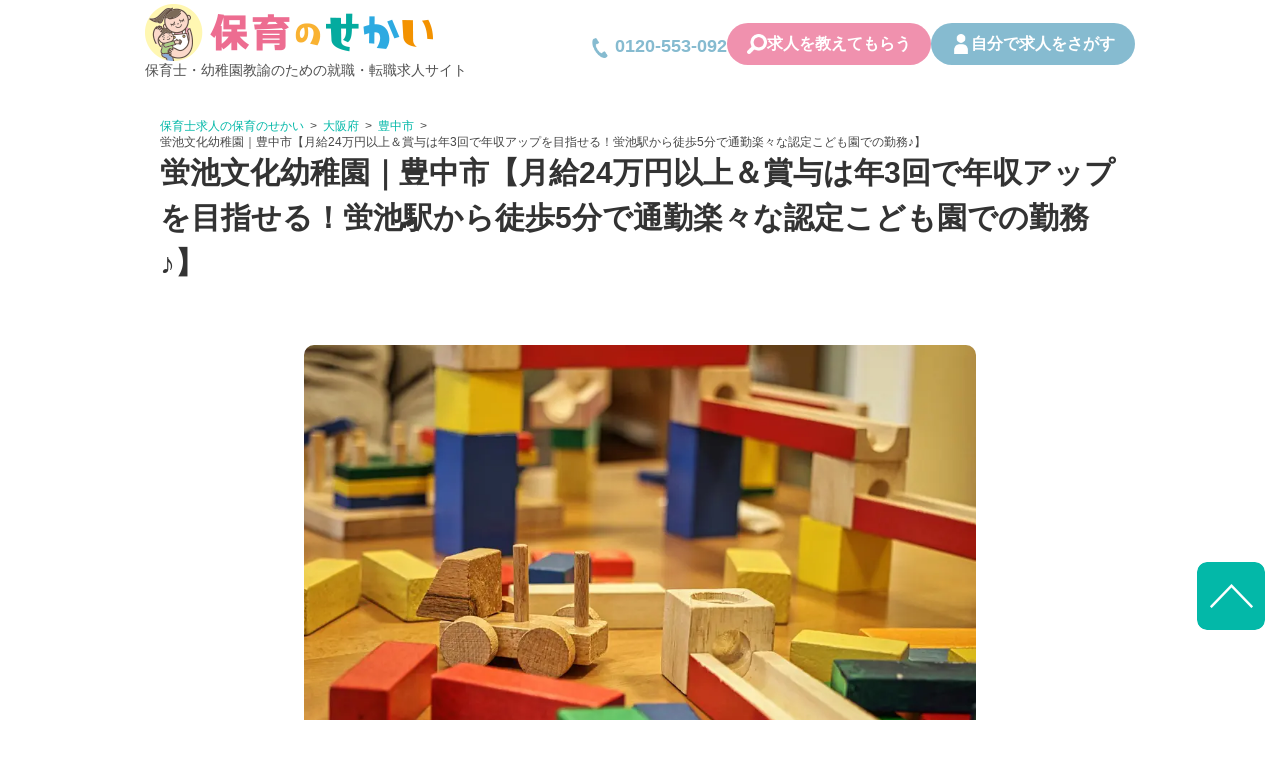

--- FILE ---
content_type: text/html; charset=UTF-8
request_url: https://hoikunosekai.com/job/hotaruikeculture/
body_size: 17679
content:
<!doctype html><html dir="ltr" lang="ja" prefix="og: https://ogp.me/ns#"><head>  <script data-type="lazy" data-src="[data-uri]"></script> 
  <script defer data-type="lazy" data-src="https://www.googletagmanager.com/gtag/js?id=G-6BE9JYNJB7"></script> <script data-type="lazy" data-src="[data-uri]"></script> <title>蛍池文化幼稚園｜豊中市【月給24万円以上＆賞与は年3回で年収アップを目指せる！蛍池駅から徒歩5分で通勤楽々な認定こども園での勤務♪】 | 保育士求人|大阪・兵庫・関西の保育士・幼稚園教諭の就職転職支援|保育のせかい</title><meta name="robots" content="max-image-preview:large" /><link rel="canonical" href="https://hoikunosekai.com/job/hotaruikeculture/" /><meta name="generator" content="All in One SEO Pro (AIOSEO) 4.9.3" /><meta property="og:locale" content="ja_JP" /><meta property="og:site_name" content="保育士求人|大阪・兵庫・関西の保育士・幼稚園教諭の就職転職支援|保育のせかい | 関西の保育士・幼稚園教諭の求人サイト保育のせかい。大阪・兵庫・京都・滋賀の保育園からぴったりの求人をご紹介。" /><meta property="og:type" content="article" /><meta property="og:title" content="蛍池文化幼稚園｜豊中市【月給24万円以上＆賞与は年3回で年収アップを目指せる！蛍池駅から徒歩5分で通勤楽々な認定こども園での勤務♪】 | 保育士求人|大阪・兵庫・関西の保育士・幼稚園教諭の就職転職支援|保育のせかい" /><meta property="og:url" content="https://hoikunosekai.com/job/hotaruikeculture/" /><meta property="article:published_time" content="2024-02-19T03:41:04+00:00" /><meta property="article:modified_time" content="2024-02-19T03:41:04+00:00" /><meta name="twitter:card" content="summary" /><meta name="twitter:title" content="蛍池文化幼稚園｜豊中市【月給24万円以上＆賞与は年3回で年収アップを目指せる！蛍池駅から徒歩5分で通勤楽々な認定こども園での勤務♪】 | 保育士求人|大阪・兵庫・関西の保育士・幼稚園教諭の就職転職支援|保育のせかい" /> <script type="application/ld+json" class="aioseo-schema">{"@context":"https:\/\/schema.org","@graph":[{"@type":"BreadcrumbList","@id":"https:\/\/hoikunosekai.com\/job\/hotaruikeculture\/#breadcrumblist","itemListElement":[{"@type":"ListItem","@id":"https:\/\/hoikunosekai.com#listItem","position":1,"name":"Home","item":"https:\/\/hoikunosekai.com","nextItem":{"@type":"ListItem","@id":"https:\/\/hoikunosekai.com\/job\/#listItem","name":"\u6c42\u4eba\u4e00\u89a7"}},{"@type":"ListItem","@id":"https:\/\/hoikunosekai.com\/job\/#listItem","position":2,"name":"\u6c42\u4eba\u4e00\u89a7","item":"https:\/\/hoikunosekai.com\/job\/","nextItem":{"@type":"ListItem","@id":"https:\/\/hoikunosekai.com\/area\/%e5%a4%a7%e9%98%aa%e5%ba%9c\/#listItem","name":"\u5927\u962a\u5e9c"},"previousItem":{"@type":"ListItem","@id":"https:\/\/hoikunosekai.com#listItem","name":"Home"}},{"@type":"ListItem","@id":"https:\/\/hoikunosekai.com\/area\/%e5%a4%a7%e9%98%aa%e5%ba%9c\/#listItem","position":3,"name":"\u5927\u962a\u5e9c","item":"https:\/\/hoikunosekai.com\/area\/%e5%a4%a7%e9%98%aa%e5%ba%9c\/","nextItem":{"@type":"ListItem","@id":"https:\/\/hoikunosekai.com\/area\/%e8%b1%8a%e4%b8%ad%e5%b8%82\/#listItem","name":"\u8c4a\u4e2d\u5e02"},"previousItem":{"@type":"ListItem","@id":"https:\/\/hoikunosekai.com\/job\/#listItem","name":"\u6c42\u4eba\u4e00\u89a7"}},{"@type":"ListItem","@id":"https:\/\/hoikunosekai.com\/area\/%e8%b1%8a%e4%b8%ad%e5%b8%82\/#listItem","position":4,"name":"\u8c4a\u4e2d\u5e02","item":"https:\/\/hoikunosekai.com\/area\/%e8%b1%8a%e4%b8%ad%e5%b8%82\/","nextItem":{"@type":"ListItem","@id":"https:\/\/hoikunosekai.com\/job\/hotaruikeculture\/#listItem","name":"\u86cd\u6c60\u6587\u5316\u5e7c\u7a1a\u5712\uff5c\u8c4a\u4e2d\u5e02\u3010\u6708\u7d6624\u4e07\u5186\u4ee5\u4e0a\uff06\u8cde\u4e0e\u306f\u5e743\u56de\u3067\u5e74\u53ce\u30a2\u30c3\u30d7\u3092\u76ee\u6307\u305b\u308b\uff01\u86cd\u6c60\u99c5\u304b\u3089\u5f92\u6b695\u5206\u3067\u901a\u52e4\u697d\u3005\u306a\u8a8d\u5b9a\u3053\u3069\u3082\u5712\u3067\u306e\u52e4\u52d9\u266a\u3011"},"previousItem":{"@type":"ListItem","@id":"https:\/\/hoikunosekai.com\/area\/%e5%a4%a7%e9%98%aa%e5%ba%9c\/#listItem","name":"\u5927\u962a\u5e9c"}},{"@type":"ListItem","@id":"https:\/\/hoikunosekai.com\/job\/hotaruikeculture\/#listItem","position":5,"name":"\u86cd\u6c60\u6587\u5316\u5e7c\u7a1a\u5712\uff5c\u8c4a\u4e2d\u5e02\u3010\u6708\u7d6624\u4e07\u5186\u4ee5\u4e0a\uff06\u8cde\u4e0e\u306f\u5e743\u56de\u3067\u5e74\u53ce\u30a2\u30c3\u30d7\u3092\u76ee\u6307\u305b\u308b\uff01\u86cd\u6c60\u99c5\u304b\u3089\u5f92\u6b695\u5206\u3067\u901a\u52e4\u697d\u3005\u306a\u8a8d\u5b9a\u3053\u3069\u3082\u5712\u3067\u306e\u52e4\u52d9\u266a\u3011","previousItem":{"@type":"ListItem","@id":"https:\/\/hoikunosekai.com\/area\/%e8%b1%8a%e4%b8%ad%e5%b8%82\/#listItem","name":"\u8c4a\u4e2d\u5e02"}}]},{"@type":"Organization","@id":"https:\/\/hoikunosekai.com\/#organization","name":"hoikunosekai","description":"\u95a2\u897f\u306e\u4fdd\u80b2\u58eb\u30fb\u5e7c\u7a1a\u5712\u6559\u8aed\u306e\u6c42\u4eba\u30b5\u30a4\u30c8\u4fdd\u80b2\u306e\u305b\u304b\u3044\u3002\u5927\u962a\u30fb\u5175\u5eab\u30fb\u4eac\u90fd\u30fb\u6ecb\u8cc0\u306e\u4fdd\u80b2\u5712\u304b\u3089\u3074\u3063\u305f\u308a\u306e\u6c42\u4eba\u3092\u3054\u7d39\u4ecb\u3002","url":"https:\/\/hoikunosekai.com\/","telephone":"+81668091000","logo":{"@type":"ImageObject","url":"https:\/\/hoikunosekai.com\/wp-content\/uploads\/2024\/01\/hoikunosekailogo.png","@id":"https:\/\/hoikunosekai.com\/job\/hotaruikeculture\/#organizationLogo","width":174,"height":182},"image":{"@id":"https:\/\/hoikunosekai.com\/job\/hotaruikeculture\/#organizationLogo"}},{"@type":"WebPage","@id":"https:\/\/hoikunosekai.com\/job\/hotaruikeculture\/#webpage","url":"https:\/\/hoikunosekai.com\/job\/hotaruikeculture\/","name":"\u86cd\u6c60\u6587\u5316\u5e7c\u7a1a\u5712\uff5c\u8c4a\u4e2d\u5e02\u3010\u6708\u7d6624\u4e07\u5186\u4ee5\u4e0a\uff06\u8cde\u4e0e\u306f\u5e743\u56de\u3067\u5e74\u53ce\u30a2\u30c3\u30d7\u3092\u76ee\u6307\u305b\u308b\uff01\u86cd\u6c60\u99c5\u304b\u3089\u5f92\u6b695\u5206\u3067\u901a\u52e4\u697d\u3005\u306a\u8a8d\u5b9a\u3053\u3069\u3082\u5712\u3067\u306e\u52e4\u52d9\u266a\u3011 | \u4fdd\u80b2\u58eb\u6c42\u4eba|\u5927\u962a\u30fb\u5175\u5eab\u30fb\u95a2\u897f\u306e\u4fdd\u80b2\u58eb\u30fb\u5e7c\u7a1a\u5712\u6559\u8aed\u306e\u5c31\u8077\u8ee2\u8077\u652f\u63f4|\u4fdd\u80b2\u306e\u305b\u304b\u3044","inLanguage":"ja","isPartOf":{"@id":"https:\/\/hoikunosekai.com\/#website"},"breadcrumb":{"@id":"https:\/\/hoikunosekai.com\/job\/hotaruikeculture\/#breadcrumblist"},"image":{"@type":"ImageObject","url":"https:\/\/hoikunosekai.com\/wp-content\/uploads\/2024\/02\/free.jpg","@id":"https:\/\/hoikunosekai.com\/job\/hotaruikeculture\/#mainImage","width":960,"height":612},"primaryImageOfPage":{"@id":"https:\/\/hoikunosekai.com\/job\/hotaruikeculture\/#mainImage"},"datePublished":"2024-02-19T12:41:04+09:00","dateModified":"2024-02-19T12:41:04+09:00"},{"@type":"WebSite","@id":"https:\/\/hoikunosekai.com\/#website","url":"https:\/\/hoikunosekai.com\/","name":"\u4fdd\u80b2\u58eb\u6c42\u4eba|\u5927\u962a\u30fb\u5175\u5eab\u30fb\u95a2\u897f\u306e\u4fdd\u80b2\u58eb\u30fb\u5e7c\u7a1a\u5712\u6559\u8aed\u306e\u5c31\u8077\u8ee2\u8077\u652f\u63f4|\u4fdd\u80b2\u306e\u305b\u304b\u3044","description":"\u95a2\u897f\u306e\u4fdd\u80b2\u58eb\u30fb\u5e7c\u7a1a\u5712\u6559\u8aed\u306e\u6c42\u4eba\u30b5\u30a4\u30c8\u4fdd\u80b2\u306e\u305b\u304b\u3044\u3002\u5927\u962a\u30fb\u5175\u5eab\u30fb\u4eac\u90fd\u30fb\u6ecb\u8cc0\u306e\u4fdd\u80b2\u5712\u304b\u3089\u3074\u3063\u305f\u308a\u306e\u6c42\u4eba\u3092\u3054\u7d39\u4ecb\u3002","inLanguage":"ja","publisher":{"@id":"https:\/\/hoikunosekai.com\/#organization"}}]}</script> <link rel='dns-prefetch' href='//webfonts.xserver.jp' /><link rel='dns-prefetch' href='//ajax.googleapis.com' /><link rel='dns-prefetch' href='//cdnjs.cloudflare.com' /><link rel='dns-prefetch' href='//cdn.jsdelivr.net' /><link rel='dns-prefetch' href='//cssicon.space' /><link rel='stylesheet' id='wp-block-library-css' href='https://hoikunosekai.com/wp-includes/css/dist/block-library/style.min.css' type='text/css' media='all' /><link rel='stylesheet' id='aioseo/css/src/vue/standalone/blocks/table-of-contents/global.scss-css' href='https://hoikunosekai.com/wp-content/cache/autoptimize/autoptimize_single_8aeaa129c1f80e6e5dbaa329351d1482.php' type='text/css' media='all' /><link rel='stylesheet' id='aioseo/css/src/vue/standalone/blocks/pro/recipe/global.scss-css' href='https://hoikunosekai.com/wp-content/cache/autoptimize/autoptimize_single_68caf8b624ab1263888ffaee0e75d569.php' type='text/css' media='all' /><link rel='stylesheet' id='aioseo/css/src/vue/standalone/blocks/pro/product/global.scss-css' href='https://hoikunosekai.com/wp-content/cache/autoptimize/autoptimize_single_27e22d413cf22a2cbdf07565e10edda4.php' type='text/css' media='all' /><link rel='stylesheet' id='wp-components-css' href='https://hoikunosekai.com/wp-includes/css/dist/components/style.min.css' type='text/css' media='all' /><link rel='stylesheet' id='wp-preferences-css' href='https://hoikunosekai.com/wp-includes/css/dist/preferences/style.min.css' type='text/css' media='all' /><link rel='stylesheet' id='wp-block-editor-css' href='https://hoikunosekai.com/wp-includes/css/dist/block-editor/style.min.css' type='text/css' media='all' /><link rel='stylesheet' id='wp-reusable-blocks-css' href='https://hoikunosekai.com/wp-includes/css/dist/reusable-blocks/style.min.css' type='text/css' media='all' /><link rel='stylesheet' id='wp-patterns-css' href='https://hoikunosekai.com/wp-includes/css/dist/patterns/style.min.css' type='text/css' media='all' /><link rel='stylesheet' id='wp-editor-css' href='https://hoikunosekai.com/wp-includes/css/dist/editor/style.min.css' type='text/css' media='all' /><link rel='stylesheet' id='tinyjpfont_gutenberg_style-css-css' href='https://hoikunosekai.com/wp-content/cache/autoptimize/autoptimize_single_f7fbeebf2bfbd7636ca91cda1a12c641.php' type='text/css' media='all' /><style id='classic-theme-styles-inline-css' type='text/css'>/*! This file is auto-generated */
.wp-block-button__link{color:#fff;background-color:#32373c;border-radius:9999px;box-shadow:none;text-decoration:none;padding:calc(.667em + 2px) calc(1.333em + 2px);font-size:1.125em}.wp-block-file__button{background:#32373c;color:#fff;text-decoration:none}</style><style id='global-styles-inline-css' type='text/css'>body{--wp--preset--color--black: #000000;--wp--preset--color--cyan-bluish-gray: #abb8c3;--wp--preset--color--white: #ffffff;--wp--preset--color--pale-pink: #f78da7;--wp--preset--color--vivid-red: #cf2e2e;--wp--preset--color--luminous-vivid-orange: #ff6900;--wp--preset--color--luminous-vivid-amber: #fcb900;--wp--preset--color--light-green-cyan: #7bdcb5;--wp--preset--color--vivid-green-cyan: #00d084;--wp--preset--color--pale-cyan-blue: #8ed1fc;--wp--preset--color--vivid-cyan-blue: #0693e3;--wp--preset--color--vivid-purple: #9b51e0;--wp--preset--gradient--vivid-cyan-blue-to-vivid-purple: linear-gradient(135deg,rgba(6,147,227,1) 0%,rgb(155,81,224) 100%);--wp--preset--gradient--light-green-cyan-to-vivid-green-cyan: linear-gradient(135deg,rgb(122,220,180) 0%,rgb(0,208,130) 100%);--wp--preset--gradient--luminous-vivid-amber-to-luminous-vivid-orange: linear-gradient(135deg,rgba(252,185,0,1) 0%,rgba(255,105,0,1) 100%);--wp--preset--gradient--luminous-vivid-orange-to-vivid-red: linear-gradient(135deg,rgba(255,105,0,1) 0%,rgb(207,46,46) 100%);--wp--preset--gradient--very-light-gray-to-cyan-bluish-gray: linear-gradient(135deg,rgb(238,238,238) 0%,rgb(169,184,195) 100%);--wp--preset--gradient--cool-to-warm-spectrum: linear-gradient(135deg,rgb(74,234,220) 0%,rgb(151,120,209) 20%,rgb(207,42,186) 40%,rgb(238,44,130) 60%,rgb(251,105,98) 80%,rgb(254,248,76) 100%);--wp--preset--gradient--blush-light-purple: linear-gradient(135deg,rgb(255,206,236) 0%,rgb(152,150,240) 100%);--wp--preset--gradient--blush-bordeaux: linear-gradient(135deg,rgb(254,205,165) 0%,rgb(254,45,45) 50%,rgb(107,0,62) 100%);--wp--preset--gradient--luminous-dusk: linear-gradient(135deg,rgb(255,203,112) 0%,rgb(199,81,192) 50%,rgb(65,88,208) 100%);--wp--preset--gradient--pale-ocean: linear-gradient(135deg,rgb(255,245,203) 0%,rgb(182,227,212) 50%,rgb(51,167,181) 100%);--wp--preset--gradient--electric-grass: linear-gradient(135deg,rgb(202,248,128) 0%,rgb(113,206,126) 100%);--wp--preset--gradient--midnight: linear-gradient(135deg,rgb(2,3,129) 0%,rgb(40,116,252) 100%);--wp--preset--font-size--small: 13px;--wp--preset--font-size--medium: 20px;--wp--preset--font-size--large: 36px;--wp--preset--font-size--x-large: 42px;--wp--preset--spacing--20: 0.44rem;--wp--preset--spacing--30: 0.67rem;--wp--preset--spacing--40: 1rem;--wp--preset--spacing--50: 1.5rem;--wp--preset--spacing--60: 2.25rem;--wp--preset--spacing--70: 3.38rem;--wp--preset--spacing--80: 5.06rem;--wp--preset--shadow--natural: 6px 6px 9px rgba(0, 0, 0, 0.2);--wp--preset--shadow--deep: 12px 12px 50px rgba(0, 0, 0, 0.4);--wp--preset--shadow--sharp: 6px 6px 0px rgba(0, 0, 0, 0.2);--wp--preset--shadow--outlined: 6px 6px 0px -3px rgba(255, 255, 255, 1), 6px 6px rgba(0, 0, 0, 1);--wp--preset--shadow--crisp: 6px 6px 0px rgba(0, 0, 0, 1);}:where(.is-layout-flex){gap: 0.5em;}:where(.is-layout-grid){gap: 0.5em;}body .is-layout-flex{display: flex;}body .is-layout-flex{flex-wrap: wrap;align-items: center;}body .is-layout-flex > *{margin: 0;}body .is-layout-grid{display: grid;}body .is-layout-grid > *{margin: 0;}:where(.wp-block-columns.is-layout-flex){gap: 2em;}:where(.wp-block-columns.is-layout-grid){gap: 2em;}:where(.wp-block-post-template.is-layout-flex){gap: 1.25em;}:where(.wp-block-post-template.is-layout-grid){gap: 1.25em;}.has-black-color{color: var(--wp--preset--color--black) !important;}.has-cyan-bluish-gray-color{color: var(--wp--preset--color--cyan-bluish-gray) !important;}.has-white-color{color: var(--wp--preset--color--white) !important;}.has-pale-pink-color{color: var(--wp--preset--color--pale-pink) !important;}.has-vivid-red-color{color: var(--wp--preset--color--vivid-red) !important;}.has-luminous-vivid-orange-color{color: var(--wp--preset--color--luminous-vivid-orange) !important;}.has-luminous-vivid-amber-color{color: var(--wp--preset--color--luminous-vivid-amber) !important;}.has-light-green-cyan-color{color: var(--wp--preset--color--light-green-cyan) !important;}.has-vivid-green-cyan-color{color: var(--wp--preset--color--vivid-green-cyan) !important;}.has-pale-cyan-blue-color{color: var(--wp--preset--color--pale-cyan-blue) !important;}.has-vivid-cyan-blue-color{color: var(--wp--preset--color--vivid-cyan-blue) !important;}.has-vivid-purple-color{color: var(--wp--preset--color--vivid-purple) !important;}.has-black-background-color{background-color: var(--wp--preset--color--black) !important;}.has-cyan-bluish-gray-background-color{background-color: var(--wp--preset--color--cyan-bluish-gray) !important;}.has-white-background-color{background-color: var(--wp--preset--color--white) !important;}.has-pale-pink-background-color{background-color: var(--wp--preset--color--pale-pink) !important;}.has-vivid-red-background-color{background-color: var(--wp--preset--color--vivid-red) !important;}.has-luminous-vivid-orange-background-color{background-color: var(--wp--preset--color--luminous-vivid-orange) !important;}.has-luminous-vivid-amber-background-color{background-color: var(--wp--preset--color--luminous-vivid-amber) !important;}.has-light-green-cyan-background-color{background-color: var(--wp--preset--color--light-green-cyan) !important;}.has-vivid-green-cyan-background-color{background-color: var(--wp--preset--color--vivid-green-cyan) !important;}.has-pale-cyan-blue-background-color{background-color: var(--wp--preset--color--pale-cyan-blue) !important;}.has-vivid-cyan-blue-background-color{background-color: var(--wp--preset--color--vivid-cyan-blue) !important;}.has-vivid-purple-background-color{background-color: var(--wp--preset--color--vivid-purple) !important;}.has-black-border-color{border-color: var(--wp--preset--color--black) !important;}.has-cyan-bluish-gray-border-color{border-color: var(--wp--preset--color--cyan-bluish-gray) !important;}.has-white-border-color{border-color: var(--wp--preset--color--white) !important;}.has-pale-pink-border-color{border-color: var(--wp--preset--color--pale-pink) !important;}.has-vivid-red-border-color{border-color: var(--wp--preset--color--vivid-red) !important;}.has-luminous-vivid-orange-border-color{border-color: var(--wp--preset--color--luminous-vivid-orange) !important;}.has-luminous-vivid-amber-border-color{border-color: var(--wp--preset--color--luminous-vivid-amber) !important;}.has-light-green-cyan-border-color{border-color: var(--wp--preset--color--light-green-cyan) !important;}.has-vivid-green-cyan-border-color{border-color: var(--wp--preset--color--vivid-green-cyan) !important;}.has-pale-cyan-blue-border-color{border-color: var(--wp--preset--color--pale-cyan-blue) !important;}.has-vivid-cyan-blue-border-color{border-color: var(--wp--preset--color--vivid-cyan-blue) !important;}.has-vivid-purple-border-color{border-color: var(--wp--preset--color--vivid-purple) !important;}.has-vivid-cyan-blue-to-vivid-purple-gradient-background{background: var(--wp--preset--gradient--vivid-cyan-blue-to-vivid-purple) !important;}.has-light-green-cyan-to-vivid-green-cyan-gradient-background{background: var(--wp--preset--gradient--light-green-cyan-to-vivid-green-cyan) !important;}.has-luminous-vivid-amber-to-luminous-vivid-orange-gradient-background{background: var(--wp--preset--gradient--luminous-vivid-amber-to-luminous-vivid-orange) !important;}.has-luminous-vivid-orange-to-vivid-red-gradient-background{background: var(--wp--preset--gradient--luminous-vivid-orange-to-vivid-red) !important;}.has-very-light-gray-to-cyan-bluish-gray-gradient-background{background: var(--wp--preset--gradient--very-light-gray-to-cyan-bluish-gray) !important;}.has-cool-to-warm-spectrum-gradient-background{background: var(--wp--preset--gradient--cool-to-warm-spectrum) !important;}.has-blush-light-purple-gradient-background{background: var(--wp--preset--gradient--blush-light-purple) !important;}.has-blush-bordeaux-gradient-background{background: var(--wp--preset--gradient--blush-bordeaux) !important;}.has-luminous-dusk-gradient-background{background: var(--wp--preset--gradient--luminous-dusk) !important;}.has-pale-ocean-gradient-background{background: var(--wp--preset--gradient--pale-ocean) !important;}.has-electric-grass-gradient-background{background: var(--wp--preset--gradient--electric-grass) !important;}.has-midnight-gradient-background{background: var(--wp--preset--gradient--midnight) !important;}.has-small-font-size{font-size: var(--wp--preset--font-size--small) !important;}.has-medium-font-size{font-size: var(--wp--preset--font-size--medium) !important;}.has-large-font-size{font-size: var(--wp--preset--font-size--large) !important;}.has-x-large-font-size{font-size: var(--wp--preset--font-size--x-large) !important;}
.wp-block-navigation a:where(:not(.wp-element-button)){color: inherit;}
:where(.wp-block-post-template.is-layout-flex){gap: 1.25em;}:where(.wp-block-post-template.is-layout-grid){gap: 1.25em;}
:where(.wp-block-columns.is-layout-flex){gap: 2em;}:where(.wp-block-columns.is-layout-grid){gap: 2em;}
.wp-block-pullquote{font-size: 1.5em;line-height: 1.6;}</style><link rel='stylesheet' id='fvp-frontend-css' href='https://hoikunosekai.com/wp-content/cache/autoptimize/autoptimize_single_688d360e90d71fd1a201875aeb635ad6.php' type='text/css' media='all' /><link rel='stylesheet' id='tinyjpfont-styles-css' href='https://cdn.jsdelivr.net/gh/raspi0124/Japanese-font-for-TinyMCE@stable/addfont_lite.css' type='text/css' media='all' /><link rel='stylesheet' id='meteor-slides-css' href='https://hoikunosekai.com/wp-content/cache/autoptimize/autoptimize_single_d068839e7d2795070090c067fedf4189.php' type='text/css' media='all' /><link rel='stylesheet' id='toc-screen-css' href='https://hoikunosekai.com/wp-content/plugins/table-of-contents-plus/screen.min.css' type='text/css' media='all' /><style id='toc-screen-inline-css' type='text/css'>div#toc_container ul li {font-size: 110%;}</style><link rel='stylesheet' id='search-filter-plugin-styles-css' href='https://hoikunosekai.com/wp-content/plugins/search-filter-pro/public/assets/css/search-filter.min.css' type='text/css' media='all' /><link rel='stylesheet' id='normalize-css' href='https://hoikunosekai.com/wp-content/cache/autoptimize/autoptimize_single_8c6eee6b2107ef25dc486020ced13898.php' type='text/css' media='all' /><link rel='stylesheet' id='cssicon-css' href='https://cssicon.space/css/icons.css' type='text/css' media='all' /><link rel='stylesheet' id='font-awesome-css' href='https://hoikunosekai.com/wp-content/themes/hoiku/css/font-awesome.min.css' type='text/css' media='all' /><link rel='stylesheet' id='theme-style-css' href='https://hoikunosekai.com/wp-content/cache/autoptimize/autoptimize_single_3f586a022a1904ffb9168fdd9d5a9ed5.php' type='text/css' media='all' /><link rel='stylesheet' id='theme-low-css' href='https://hoikunosekai.com/wp-content/cache/autoptimize/autoptimize_single_cfa9d22430014fea09d564cf851e5b3a.php' type='text/css' media='all' /><link rel='stylesheet' id='job-slider-css' href='https://hoikunosekai.com/wp-content/cache/autoptimize/autoptimize_single_f38b2db10e01b1572732a3191d538707.php' type='text/css' media='all' /><link rel='stylesheet' id='theme-job-css' href='https://hoikunosekai.com/wp-content/cache/autoptimize/autoptimize_single_9e654df7e78feecb3b4d19cbd8fd5b74.php' type='text/css' media='all' /> <script type="text/javascript" src="https://ajax.googleapis.com/ajax/libs/jquery/2.2.4/jquery.min.js" id="jquery-js"></script> <script defer type="text/javascript" src="//webfonts.xserver.jp/js/xserverv3.js?fadein=0" id="typesquare_std-js"></script> <script defer type="text/javascript" src="https://hoikunosekai.com/wp-content/plugins/featured-video-plus/js/jquery.fitvids.min.js" id="jquery.fitvids-js"></script> <script type="text/javascript" id="fvp-frontend-js-extra">var fvpdata = {"ajaxurl":"https:\/\/hoikunosekai.com\/wp-admin\/admin-ajax.php","nonce":"bc508beb76","fitvids":"1","dynamic":"","overlay":"","opacity":"0.75","color":"b","width":"640"};</script> <script defer type="text/javascript" src="https://hoikunosekai.com/wp-content/plugins/featured-video-plus/js/frontend.min.js" id="fvp-frontend-js"></script> <script defer type="text/javascript" src="https://hoikunosekai.com/wp-content/cache/autoptimize/autoptimize_single_d09b2afd825d0397d667087a9b46c704.php" id="jquery-cycle-js"></script> <script defer type="text/javascript" src="https://hoikunosekai.com/wp-content/cache/autoptimize/autoptimize_single_12c4aef3fe5c6631e815ed9e4b1d55a4.php" id="jquery-metadata-js"></script> <script defer type="text/javascript" src="https://hoikunosekai.com/wp-content/cache/autoptimize/autoptimize_single_c6468698849aa0b9c048218fb25fc638.php" id="jquery-touchwipe-js"></script> <script type="text/javascript" id="meteorslides-script-js-extra">var meteorslidessettings = {"meteorslideshowspeed":"1000","meteorslideshowduration":"4000","meteorslideshowheight":"429","meteorslideshowwidth":"631","meteorslideshowtransition":"scrollHorz"};</script> <script defer type="text/javascript" src="https://hoikunosekai.com/wp-content/cache/autoptimize/autoptimize_single_2221d71b6ced154247ebebea0c4e2081.php" id="meteorslides-script-js"></script> <script type="text/javascript" id="search-filter-plugin-build-js-extra">var SF_LDATA = {"ajax_url":"https:\/\/hoikunosekai.com\/wp-admin\/admin-ajax.php","home_url":"https:\/\/hoikunosekai.com\/","extensions":[]};</script> <script defer type="text/javascript" id="search-filter-plugin-build-js" data-type="lazy" data-src="https://hoikunosekai.com/wp-content/plugins/search-filter-pro/public/assets/js/search-filter-build.min.js"></script> <script type="text/javascript" src="https://hoikunosekai.com/wp-content/plugins/search-filter-pro/public/assets/js/chosen.jquery.min.js" id="search-filter-plugin-chosen-js"></script> <script defer type="text/javascript" src="https://cdnjs.cloudflare.com/ajax/libs/jquery-cookie/1.4.1/jquery.cookie.min.js" id="jquery-cookie-js"></script> <script defer type="text/javascript" src="https://hoikunosekai.com/wp-content/cache/autoptimize/autoptimize_single_98a041da8b57b7fabe4c5274af5b1152.php" id="js-favorite-js"></script> <link rel="shortcut icon" href="https://hoikunosekai.com/wp-content/uploads/2019/05/favicon-16x16.png" /><link rel="apple-touch-icon-precomposed" href="https://hoikunosekai.com/wp-content/uploads/2019/05/favicon.png" /> <style type='text/css'>h1,h2,h3,h1:lang(ja),h2:lang(ja),h3:lang(ja),.entry-title:lang(ja){ font-family: "TBUDゴシック R";}h4,h5,h6,h4:lang(ja),h5:lang(ja),h6:lang(ja),div.entry-meta span:lang(ja),footer.entry-footer span:lang(ja){ font-family: "TBUDゴシック R";}.hentry,.entry-content p,.post-inner.entry-content p,#comments div:lang(ja){ font-family: "TBUDゴシック R";}strong,b,#comments .comment-author .fn:lang(ja){ font-family: "TBUDゴシック E";}</style><style type="text/css" id="wp-custom-css">body{
	font-family:'TBUDゴシック R','TBUDGothic R'
}

h2 {
  padding: 0.4em 0.5em;/*文字の上下 左右の余白*/
margin-top: 0.5em;/*文字の上下 左右の余白*/
  color: #494949;/*文字色*/
  / background: #f4f4f4;/*背景色*/
  border-left: solid 5px #7db4e6;/*左線*/
  border-bottom: solid 3px #d7d7d7;/*下線*/
	/*position: relative;
	padding: 0.6em;
    margin-bottom: 1.5em;
	background-color: #6196e0;
    color: #ffffff;
	*/
}

/*やじるし作成

h2:after {
position: absolute;
content: '';
top: 99%;
left: 25px;
width: 0;
height: 0;
border: 15px solid transparent;
border-top: 15px solid #6196e0;
}
*/
.post_content h2 {
position: relative;
padding: 0.6em;
margin-bottom: 2em;
background-color: #6196e0;
color:#ffffff;
border-left: solid 5px #6196e0;
border-bottom: solid 3px #6196e0;
}

.post_content h2:after {
position: absolute;
content: '';
top: 99%;
left: 25px;
width: 0;
height: 0;
border: 15px solid transparent;
border-top: 15px solid #6196e0;
}

h3 {
  padding: 0.4em 0.5em;/*文字の上下 左右の余白*/
	margin-top: 0.5em;/*文字の上下 左右の余白*/
  /*color: #494949;文字色*/
  /*background: #f4f4f4;背景色*/
  /*border-left: solid 5px #7db4e6;/*左線*/
  /*border-bottom: solid 3px #d7d7d7;/*下線*/
	
	/*線の縦長さ*/
	padding-left: .5em;
    padding-top: .3em;
    padding-bottom: .3em;
	 border-left: 5px solid #f388b8;/*縦線*/
	color: #f388b8;/*文字色*/
}

h4{
font-size: 20px;
position: relative;
background: #dfefff;
box-shadow: 0px 0px 0px 5px #dfefff;
border: dashed 2px white;
padding: 0.2em 0.5em;
color: #454545;
}

h4:after{
position: absolute;
content: '';
left: -7px;
top: -7px;
border-width: 0 0 15px 15px;
border-style: solid;
border-color: #fff #fff #a8d4ff;
box-shadow: 1px 1px 1px rgba(0, 0, 0, 0.15);
}
h5 {
background: linear-gradient(transparent 70%, #a7d6ff 70%);
font-size: 18px;
}
h6 {
font-size: 16px;
border-bottom: solid 3px #cce4ff;
position: relative;
}

h6:after {
position: absolute;
content: " ";
display: block;
border-bottom: solid 3px #5472cd;
bottom: -3px;
width: 20%;
}


#toc_container {
margin: 10px 0;
}


/* ピンクマーカー */
.pink_line { 
background:rgba(0, 0, 0, 0) 
linear-gradient(transparent 60%, #FFDFEF 0%) 
repeat scroll 0 0;
}
/* ブルーマーカー */
.blue_line{ 
background:rgba(0, 0, 0, 0) 
linear-gradient(transparent 60%, #cce5ff 0%) 
repeat scroll 0 0;
}
 /* イエローマーカー */
.yellow_line { 
background:rgba(0, 0, 0, 0) 
linear-gradient(transparent 60%, #ffffbc 0%) 
repeat scroll 0 0;
}
 /* ボックス2重線 */
.box5 {
    padding: 0.5em 1em;
    margin: 2em 0;
    border: double 5px #4ec4d3;
}
.box5 p {
    margin: 0; 
    padding: 0;
}
/* 左太線 */
.box8 {
    padding: 0.5em 1em;
    margin: 2em 0;
    color: #232323;
    background: #fff8e8;
    border-left: solid 10px #ffc06e;
}
.box8 p {
    margin: 0; 
    padding: 0;
}
/* POINT */
.box27 {
    position: relative;
    margin: 2em 0;
    padding: 0.5em 1em;
    border: solid 3px #62c1ce;
}
.box27 .box-title {
    position: absolute;
    display: inline-block;
    top: -27px;
    left: -3px;
    padding: 0 9px;
    height: 25px;
    line-height: 25px;
    font-size: 17px;
    background: #62c1ce;
    color: #ffffff;
    font-weight: bold;
    border-radius: 5px 5px 0 0;
}
.box27 p {
    margin: 0; 
    padding: 0;
}
/* POINT終わり */</style> <script>jQuery(function($) {
			$('.mw_wp_form form').attr('class', 'h-adr');
		});</script> <meta name="msvalidate.01" content="7780A7BB57A50CCD20CE830B0B611FB3" /><meta charset="UTF-8"><meta http-equiv="x-ua-compatible" content="ie=edge"><meta name="format-detection" content="telephone=no"><meta name="viewport" content="width=device-width, initial-scale=1, shrink-to-fit=no"><meta name="keywords" content=""><link rel="preconnect" href="https://fonts.googleapis.com"><link rel="preconnect" href="https://fonts.gstatic.com" crossorigin><link rel='stylesheet' type='text/css' href='https://hoikunosekai.com/wp-content/cache/autoptimize/autoptimize_single_fee1e9780d4badf0142a96ec92d0fe9e.php?ver=20250524' /></head><body class="job-template-default single single-job postid-15510"> <noscript><iframe src="https://www.googletagmanager.com/ns.html?id=GTM-N6M5QJ6"
height="0" width="0" style="display:none;visibility:hidden"></iframe></noscript>  <script defer language='javascript' src='https://ad.fe-ts.jp/ad/js/lpjs.js'></script> <header><div class="inner flex"><div class="h_left"><p class="h_logo"><a href="https://hoikunosekai.com/" rel="home"><img src="https://hoikunosekai.com/wp-content/themes/hoiku/img/h_logo.png" alt="保育士・幼稚園教諭の求人採用募集、転職なら保育のせかい"></a></p><p class="pc">保育士・幼稚園教諭のための就職・転職求人サイト</p></div><nav class="header_nav"><p class="h_tel pc"> <img src="https://hoikunosekai.com/wp-content/themes/hoiku/img/header_tel.png" alt="TEL"> 0120-553-092</p><ul class="flex"><li> <a href="https://hoikunosekai.com/tourokuin/index.php"> <img src="https://hoikunosekai.com/wp-content/themes/hoiku/img/header_search.png"> 求人を教えてもらう </a></li><li> <a href="https://hoikunosekai.com/area/"> <img src="https://hoikunosekai.com/wp-content/themes/hoiku/img/header_person.png"> 自分で求人をさがす </a></li></ul></nav><div class="sp"><div class="h_sp flex"> <a class="h_sp_tel" href="https://hoikunosekai.com/area/"> <img src="https://hoikunosekai.com/wp-content/themes/hoiku/img/header_search_sp.png" width="45" alt="TEL"> <span>求人検索</span> </a> <a class="h_sp_favorite" href="https://hoikunosekai.com/favorite/"> <img src="https://hoikunosekai.com/wp-content/themes/hoiku/img/heart_blue.svg" alt="お気に入り"> <span>お気に入り</span> </a><div class="h_sp_menubtn flex"><div id="js-menubtn" class="menubtn"><div class="btn-open icon"></div></div><p class="menubtn_txt">メニュー</p></div></div></div></div></header><div class="wrap"><main> <script type="application/ld+json">{
 "@context" : "http://schema.org",
 "@type" : "JobPosting",
 "title" : "保育教諭",
 "hiringOrganization": {
   "@type": "Organization",
   "name": "学校法人蛍池学園　蛍池文化幼稚園"
   ,"logo": "https://hoikunosekai.com/wp-content/uploads/2023/04/85a7a01df9796ccd7a906d2e00421e01.png" },
 "jobLocation": {
   "@type": "Place",
   "address": {
     "@type": "PostalAddress",
     "streetAddress": "蛍池西町1-11-3",
     "addressLocality": "豊中市",
     "addressRegion": "大阪府",
     "postalCode": "5600036",
     "addressCountry": "JP"
   }
 },
 "baseSalary" : {
   "@type" : "MonetaryAmount",
   "currency" : "JPY",
   "value": {
     "@type": "QuantitativeValue"
     ,"unitText": "MONTH"   }
 },
 "employmentType": "FULL_TIME",
 "description": "&lt;div&gt;募集職種&lt;/div&gt;
&lt;div&gt;保育士・幼稚園教諭（正職員）&lt;/div&gt;
&lt;div&gt;&lt;/div&gt;
&lt;div&gt;&lt;/div&gt;
&lt;div&gt;保育内容&lt;/div&gt;
&lt;div&gt;&lt;/div&gt;
&lt;div&gt;保育業務全般&lt;/div&gt;
&lt;div&gt;&lt;/div&gt;
&lt;div&gt;&lt;/div&gt;
&lt;div&gt;雇用形態&lt;/div&gt;
&lt;div&gt;&lt;/div&gt;
&lt;div&gt;正職員&lt;/div&gt;
&lt;div&gt;&lt;/div&gt;
&lt;div&gt;&lt;/div&gt;
&lt;div&gt;給与&lt;/div&gt;
&lt;div&gt;&lt;/div&gt;
&lt;div&gt;【正職員】&lt;/div&gt;
&lt;div&gt;月給：244,000円～&lt;/div&gt;
&lt;div&gt;※幼稚園教諭1種&lt;/div&gt;
&lt;div&gt;　月給：248,000円～&lt;/div&gt;
&lt;div&gt;※幼稚園教諭2種&lt;/div&gt;
&lt;div&gt;月給：244,000円～&lt;/div&gt;
&lt;div&gt;&lt;/div&gt;
&lt;div&gt;賞与：年3回　4ヶ月分&lt;/div&gt;
&lt;div&gt;&lt;/div&gt;
&lt;div&gt;&lt;/div&gt;
&lt;div&gt;勤務時&lt;/div&gt;
&lt;div&gt;&lt;/div&gt;
&lt;div&gt;【正職員】&lt;/div&gt;
&lt;div&gt;・8：00～17：00&lt;/div&gt;
&lt;div&gt;※担任を持った場合固定時間勤務可能&lt;/div&gt;
&lt;div&gt;※フリーの場合&lt;/div&gt;
&lt;div&gt;　7：00～19：00の間でシフト制&lt;/div&gt;
&lt;div&gt;&lt;/div&gt;
&lt;div&gt;&lt;/div&gt;
&lt;div&gt;休日&lt;/div&gt;
&lt;div&gt;&lt;/div&gt;
&lt;div&gt;日祝、他（週休2日制）&lt;/div&gt;
&lt;div&gt;※土曜出勤は月2回前後&lt;/div&gt;
&lt;div&gt;&lt;/div&gt;
&lt;div&gt;&lt;/div&gt;
&lt;div&gt;休暇&lt;/div&gt;
&lt;div&gt;&lt;/div&gt;
&lt;div&gt;・年末年始&lt;/div&gt;
&lt;div&gt;・有給休暇&lt;/div&gt;
&lt;div&gt;・夏季休暇&lt;/div&gt;
&lt;div&gt;・育児休暇&lt;/div&gt;
&lt;div&gt;・産前産後休暇&lt;/div&gt;
&lt;div&gt;&lt;/div&gt;
&lt;div&gt;&lt;/div&gt;
&lt;div&gt;年間休日数&lt;/div&gt;
&lt;div&gt;&lt;/div&gt;
&lt;div&gt;120日&lt;/div&gt;
&lt;div&gt;&lt;/div&gt;
&lt;div&gt;&lt;/div&gt;
&lt;div&gt;福利厚生&lt;/div&gt;
&lt;div&gt;&lt;/div&gt;
&lt;div&gt;・社会保険完備&lt;/div&gt;
&lt;div&gt;　（雇用、労災、健康、厚生年金）&lt;/div&gt;
&lt;div&gt;・交通費支給（上限15,000円/月）&lt;/div&gt;
&lt;div&gt;・私学共済制度あり&lt;/div&gt;
&lt;div&gt;・退職金制度&lt;/div&gt;
&lt;div&gt;・宿舎借り上げ制度あり（規定あり）&lt;/div&gt;
&lt;div&gt;・昇給あり&lt;/div&gt;
&lt;div&gt;・給食費無料&lt;/div&gt;", "datePosted" : "2024-02-19"
 }</script> <div class="inner"><style>.breadcrumb{margin:30px 0 0 0;}
.post_catch .introductory a:has(> img),.guideline table a:has(> img){display:none;}</style><div class="breadcrumb"><ul><li><a href="https://hoikunosekai.com/" rel="home">保育士求人の保育のせかい</a></li><li><a href="https://hoikunosekai.com/area/%e5%a4%a7%e9%98%aa%e5%ba%9c/">大阪府</a></li><li><a href="https://hoikunosekai.com/area/%e8%b1%8a%e4%b8%ad%e5%b8%82/">豊中市</a></li><li>蛍池文化幼稚園｜豊中市【月給24万円以上＆賞与は年3回で年収アップを目指せる！蛍池駅から徒歩5分で通勤楽々な認定こども園での勤務♪】</li></ul></div><section class="content"><style>*{font-family: YuGothic,'Yu Gothic','ヒラギノ角ゴシック','Hiragino Sans',sans-serif!important;letter-spacing:0px;}
span.center{display:inline-block;text-align:center;}
h1 {color:#333;font-size:30px;line-height:1.5em;text-align:left;margin-bottom:30px;font-weight:bold;}
h1 span{display:inline-block;font-size:20px;}
.post_thumb2 {width:70%!important;height:440px;padding:0;margin: 30px auto;}
.post_thumb2 img{width:100%;height:100%;object-fit:cover;border-radius:10px;}
.ossm_pointbun{font-size:25px;font-weight:bold;margin:0 0 25px;}
@media screen and (max-width:640px) {
h1 {font-size:5vw;margin-bottom:15px;}
h1 span{font-size:3.5vw;}
.post_thumb2{width:100%!important; max-width:100%;height:66vw;margin:0;padding:0;}
.ossm_pointbun{font-size:4vw;}
}</style><div class="post_head"><h1>蛍池文化幼稚園｜豊中市【月給24万円以上＆賞与は年3回で年収アップを目指せる！蛍池駅から徒歩5分で通勤楽々な認定こども園での勤務♪】</h1><style>.top_image_box{display:flex;justify-content:space-between;margin-bottom:30px;flex-direction: column-reverse;}
.top_image_box > div{width:100%;}
.post_thumb2:has(+ .post_slider){display:none;}
@media screen and (max-width:640px){
.top_image_box{flex-wrap:wrap;}
.top_image_box > div{width:100%;}
}</style><div class="top_image_box"><div class="post_thumb2"> <img width="960" height="612" src="https://hoikunosekai.com/wp-content/uploads/2024/02/free.jpg" class="attachment-full size-full wp-post-image" alt="" decoding="async" fetchpriority="high" srcset="https://hoikunosekai.com/wp-content/uploads/2024/02/free.jpg 960w, https://hoikunosekai.com/wp-content/uploads/2024/02/free-300x191.jpg 300w, https://hoikunosekai.com/wp-content/uploads/2024/02/free-768x490.jpg 768w, https://hoikunosekai.com/wp-content/uploads/2024/02/free-250x159.jpg 250w" sizes="(max-width: 960px) 100vw, 960px" title="free | 保育士求人|大阪・兵庫・関西の保育士・幼稚園教諭の就職転職支援|保育のせかい" /></div><style>.single-job .content .post_slider{margin-bottom:0;}
.slider-container{width:100%;height:440px;padding:0;border-radius:10px;overflow:hidden;}
.slider-container img{width:100%;height:100%;object-fit:cover;}
.slick-prev{left:10px;background:url(https://hoikunosekai.com/wp-content/uploads/2024/06/botan-02.png) no-repeat center;background-size:contain;}
.slick-next{right:10px;background:url(https://hoikunosekai.com/wp-content/uploads/2024/06/botan-03.png) no-repeat center;background-size:contain;}
@media screen and (max-width:640px){
.slider-container{max-width:100%;height:66vw;margin-top:20px;}
}</style></div> <style>.single-job .content .favorite_button,.favorite_button{padding-bottom:0;}
.favorite_button button{border:4px solid #6FC7DB;border-radius:30px;box-shadow:none;background:#fff;margin:0 0 30px;}
.favorite_button button span,.favorite_button.is-choosen button span:before,.line_btn a{font-size:18px;}
.favorite_button button span::after{background: url(https://hoikunosekai.com/wp-content/uploads/2024/05/icon_heart.svg);width:18px;height:15px;left:7.5em;}
.favorite_button.is-choosen button {border:4px solid #6FC7DB;background:#6FC7DB;}
.favorite_button.is-choosen button span{color:#fff;}
{font-size:18px;}
.favorite_button.is-choosen button span:after{left:-25px;}
.oubobtn,.line_btn{padding:0;max-width:100%;margin:0 auto 30px;}
.oubobtn a:nth-child(1){background:transparent;padding:0;}
.oubobtn a:nth-child(1) img{width:33%;}
.oubobtn a:nth-child(2){background:#6FC7DB url(https://hoikunosekai.com/wp-content/themes/hoiku/img/arrow2.png) no-repeat 95% center;border:4px solid #6FC7DB;border-radius:30px;}
.line_btn a{display:inline-block;width:100%;color:#fff;text-decoration:none;padding:10px 0;background:#41A33C;border:4px solid  #41A33C;border-radius:30px;text-align:center}
.line_btn a:hover{color:#41A33C;background:#fff;}
@media screen and (max-width:640px){
.oubobtn{margin:0 auto 20px;}
.oubobtn a{font-size:1.2em;}
.oubobtn a:nth-child(1) img{width:60%;}
.favorite_button button span,.favorite_button.is-choosen button span:before,.line_btn a{font-size:15px;}
}</style><div class="oubobtn"><a href="https://hoikunosekai.com/contact_job/?post_id=15510"><img src="https://hoikunosekai.com/wp-content/uploads/2024/06/bubble_2.svg"></a><a href="https://hoikunosekai.com/contact_job/?post_id=15510">応募画面へ進む</a></div><div class="favorite_button" data-pageid="15510"><button class="favorite_button_in"><span>お気に入り追加</span></button></div><style>.out_line{width:100%;padding:2em 3em 2em calc(3em + 30px);background:#FAF8E7;}
.out_line_1{margin:30px 0;}
.out_line_2{margin:0 0 45px;}
.out_line_1:has(+ .out_line_2){padding-bottom:1em;margin:30px 0 0;}
.out_line p{font-size:16px;font-weight:bold;position:relative;padding:0 0 0 1em;line-height:2em;}
.out_line p{margin:0;}
.out_line p span{font:inherit;color:#E40E26;}
.out_line p:before{content:"";display:block;width:30px;height:30px;margin:auto 0;position:absolute;top:0;bottom:0;left:-30px;}
.out_line.out_line_1 p:before{background: url(https://hoikunosekai.com/wp-content/uploads/2024/06/ol_salary.svg) no-repeat;background-size:contain;}
.out_line.out_line_2 p:before{background: url(https://hoikunosekai.com/wp-content/uploads/2024/06/ol_station.svg) no-repeat;background-size:contain;}
@media screen and (max-width:640px){
.out_line{padding:1em 1em 1em calc(1em + 30px);}
.out_line p{font-size:14px;}
}</style><div class="out_line out_line_2"><p>大阪モノレール「蛍池駅」<font color=red>徒歩5分</font><br /> 阪急「蛍池駅」<font color=red>徒歩5分</font></p></div><style>.post_catch > div{width:100%;}
.post_catch .introductory{width:fit-content;margin:0 auto;}
	
/*2024年7月6日　更新　
 * .post_catch .introductory,.post_catch .introductory *{color:#E89135!important;}
.post_catch .introductory > .typesquare_option:nth-of-type(1) .typesquare_option{color:#E89135!important;}
.post_catch .introductory > .typesquare_option:nth-of-type(2) .typesquare_option{color:#E89135!important;}*/
	
.post_catch .introductory,.post_catch .introductory a{display:block;text-align:center;width:fit-content;margin:0 auto;}
.single-job .post_catch .recommended{border:none;padding:0;position:relative;}
.recommended{margin:.5em 0 30px;}
.single-job .content .recommended h4{color:#4f4f4f;font-size:25px;background:#fff;border:none;box-shadow:none;padding:5px;position:absolute;top:-.5em;left:2em;}
.recommended h4:after {border:none;box-shadow:none;}
.recommended p,.recommended *{color:#333;}
.recommended p{border:4px solid #E57CB7;border-radius:20px;font-size:16px;padding:2em 4em 1em;}
.single-job .post_cat{margin:0 0 30px;}
.single-job .post_cat span{width:48%!important;margin:2px 1%;padding:8px 0;text-align:center;border:2px solid #E57CB7;border-radius:20px;}
.single-job .other .post_cat span{width:48%;color:#333!important;}
.single-job .post_cat span a{color:#333!important;text-decoration:none;font-size:16px;}
@media screen and (max-width:640px){
.single-job .content .post_catch{margin-bottom:0;}
.single-job .post_catch .introductory{margin-bottom:0;}
.post_catch .introductory{font-size:14px;}
.single-job .content .recommended h4{font-size:20px;left:1em}
.recommended p{padding:2em 2em 1em;}
.single-job .post_cat{margin:0 0 20px;}
.single-job .post_cat span a{font-size:12px;}
}
/* フォントサイズ16pxに修正 */
.single-job .content .gltxt th, .single-job .content .gltxt td {
    font-size: 16px!important;
}
.single-job .content .comments {
	font-size: 16px;
}</style><div class="post_catch"><div><div class="recommended"><h2>おすすめポイント</h2><p>①<font color=red>月給24万円以上＆賞与年3回の好待遇！</font><br /> ②<font color=hotpink>宿舎借り上げ制度あり◎（規定あり）</font><br /> ③<font color=red>担任を持った場合は固定時間での勤務が可能！</font><br /> ④<font color=hotpink>年間休日120日でプライベートと両立できる◎</font></p></div></div></div><div class="post_cat"><span><a href="https://hoikunosekai.com/condition/%e5%b9%b4%e4%bc%91120%e6%97%a5%e8%b6%85/">年休120日超</a></span><span><a href="https://hoikunosekai.com/condition/%e6%9c%88%e7%b5%a620%e4%b8%87%e5%86%86%e8%b6%85/">月給20万円超</a></span><span><a href="https://hoikunosekai.com/condition/%e9%a7%85%e8%bf%91/">駅近</a></span><span><a href="https://hoikunosekai.com/condition/%e6%96%b0%e5%8d%92%e6%ad%93%e8%bf%8e/">新卒歓迎</a></span></div></div><style>.single-job .content .guideline,.single-job .content .information{width:96%;margin:0 auto 30px;}
.single-job .content .gltxt h4{color:#333;font-size:25px;background:transparent;border:none;box-shadow:none;padding:0;}
.single-job .content .gltxt h4:after,.single-job .content .gltxt table,.single-job .content .gltxt th,.single-job .content .gltxt td{border:none;}
.single-job .content .gltxt table{margin:20px auto 30px;}
.single-job .content .gltxt tr{border-top:1px solid #bbb;}
.single-job .content .gltxt th,.single-job .content .gltxt td{font-size:14px;padding:1em 0;}
.single-job .content .gltxt table tbody tr th:before{content:"";display:inline-block;width:30px;height:30px;vertical-align:middle;margin:0 5px 5px 0;}
th.gl_1:before{background: url(https://hoikunosekai.com/wp-content/uploads/2024/05/req_1.png) no-repeat;background-size:contain;}
th.gl_2:before{background: url(https://hoikunosekai.com/wp-content/uploads/2024/05/req_2.png) no-repeat;background-size:contain;}
th.gl_3:before{background: url(https://hoikunosekai.com/wp-content/uploads/2024/05/req_3.png) no-repeat;background-size:contain;}
th.gl_4:before{background: url(https://hoikunosekai.com/wp-content/uploads/2024/05/req_4.png) no-repeat;background-size:contain;}
th.gl_5:before{background: url(https://hoikunosekai.com/wp-content/uploads/2024/05/req_5.png) no-repeat;background-size:contain;}
th.info_1:before{background: url(https://hoikunosekai.com/wp-content/uploads/2024/05/info_1.png) no-repeat;background-size:contain;}
th.info_2:before{background: url(https://hoikunosekai.com/wp-content/uploads/2024/05/info_2.png) no-repeat;background-size:contain;}
th.info_3:before{background: url(https://hoikunosekai.com/wp-content/uploads/2024/05/info_3.png) no-repeat;background-size:contain;}
th.info_4:before{background: url(https://hoikunosekai.com/wp-content/uploads/2024/05/info_4.png) no-repeat;background-size:contain;}
th.info_5:before{background: url(https://hoikunosekai.com/wp-content/uploads/2024/05/info_5.png) no-repeat;background-size:contain;}
th.info_6:before{background: url(https://hoikunosekai.com/wp-content/uploads/2024/05/info_6.png) no-repeat;background-size:contain;}
@media screen and (max-width:640px){
.single-job .content .gltxt h4{font-size:20px;}
.single-job .content .gltxt table{border-top:1px solid #bbb;}
.single-job .content .gltxt tr{border:none;}
.single-job .content .gltxt th,.single-job .content .gltxt td{display:block;width:100%;}
.single-job .content .gltxt td{border-bottom:1px solid #bbb;}
}</style><div class="gltxt"><div class="guideline"><h2>募集要項</h2><table><tbody><tr><th class="gl_1"><h3 class="fixed-heading3">募集職種</h3></th><td>保育士・幼稚園教諭（正職員）</td></tr><tr><th class="gl_1"><h3 class="fixed-heading3">保育内容</h3></th><td>保育業務全般</td></tr><tr><th class="gl_2"><h3 class="fixed-heading3">雇用形態</h3></th><td>正職員</td></tr><tr><th class="gl_3"><h3 class="fixed-heading3">給与</h3></th><td>【正職員】 <br /> 月給：<font color=red>244,000円～</font><br /> ※幼稚園教諭1種<br /> 　月給：<font color=red>248,000円～</font><br /> ※幼稚園教諭2種<br /> 月給：<font color=red>244,000円～</font><br /> <br /> 賞与：<font color=red>年3回　4ヶ月分</font> <br><div style="display:inline-block; padding: 5px; margin-right: 5px; border: 2px dotted orange; border-radius: 10px;"><p><a href=https://hoikunosekai.com/touroku/”><font color="orange"><strong>★自分の給与相場を確認してみる</strong></font></a></p></div></td></tr><tr><th class="gl_4"><h3 class="fixed-heading3">勤務時間</h3></th><td>【正職員】 <br /> ・8：00～17：00<br /> <font color=red>※担任を持った場合固定時間勤務可能</font><br /> ※フリーの場合<br /> 　7：00～19：00の間でシフト制</td></tr><tr><th class="gl_4"><h3 class="fixed-heading3">休日</h3></th><td>日祝、他<font color=red>（週休2日制）</font><br /> <font color=red>※土曜出勤は月2回前後</font></td></tr><tr><th class="gl_4"><h3 class="fixed-heading3">休暇</h3></th><td>・年末年始<br /> ・有給休暇<br /> ・夏季休暇<br /> ・<font color=red>育児休暇</font><br /> ・<font color=red>産前産後休暇</font></td></tr><tr><th class="gl_4"><h3 class="fixed-heading3">年間休日数</h3></th><td><font color=red>120日</font></td></tr><tr><th class="gl_5"><h3 class="fixed-heading3">福利厚生</h3></th><td>・社会保険完備<br /> 　（雇用、労災、健康、厚生年金）<br /> ・交通費支給（上限15,000円/月）<br /> ・私学共済制度あり<br /> ・<font color=red>退職金制度</font><br /> ・<font color=red>宿舎借り上げ制度あり</font>（規定あり）<br /> ・昇給あり<br /> ・給食費無料</td></tr><tr><th class="gl_2"><h3 class="fixed-heading3">面接の選考方法</h3></th><td>園見学、面接 <a href="https://hoikunosekai.com/contact_job/?post_id=15510"><img src="https://hoikunosekai.com/wp-content/uploads/2018/07/e8be5bd206e6a39add14039a7c78b6da.png"></a></td></tr></tbody></table></div></div><div class="oubobtn"><a href="https://hoikunosekai.com/contact_job/?post_id=15510"><img src="https://hoikunosekai.com/wp-content/uploads/2024/06/bubble_2.svg"></a><a href="https://hoikunosekai.com/contact_job/?post_id=15510">応募画面へ進む</a></div><div class="favorite_button" data-pageid="15510"><button class="favorite_button_in"><span>お気に入り追加</span></button></div><div class="line_btn"><a href="https://lin.ee/7nTQQXP" target="_blank" rel="noopener noreferrer">LINE問い合わせ</a></div><div class="gltxt"><div class="information"><h2 class="fixed-heading2 info">園の情報</h2><table><tbody><tr><th class="info_1"><h3 class="fixed-heading3">園名</h3></th><td>蛍池文化幼稚園</td></tr><tr><th class="info_2"><h3 class="fixed-heading3">施設形態</h3></th><td>認定こども園</td></tr><tr><th class="info_1"><h3 class="fixed-heading3">園児数</h3></th><td>210名</td></tr><tr><th class="info_3"><h3 class="fixed-heading3">URL</h3></th><td style="word-break: break-all;"><a href="http://bunkayouchien.jp/" target="_blank">http://bunkayouchien.jp/</a></td></tr><tr><th class="info_4"><h3 class="fixed-heading3">住所</h3></th><td>大阪府豊中市蛍池西町1-11-3</td></tr><tr><th class="info_4"><h3 class="fixed-heading3">アクセス</h3></th><td>大阪モノレール「蛍池駅」<font color=red>徒歩5分</font><br /> 阪急「蛍池駅」<font color=red>徒歩5分</font></td></tr><tr><th class="info_5"><h3 class="fixed-heading3">求人番号</h3></th><td>JG-005348</td></tr><tr><th class="info10"><h3 class="fixed-heading3">受動喫煙対策</h3></th><td>屋内禁煙</td></tr></tbody></table><div class="gmap"><iframe src="https://www.google.com/maps/embed?pb=!1m14!1m8!1m3!1d13106.05452744679!2d135.4446491!3d34.7930175!3m2!1i1024!2i768!4f13.1!3m3!1m2!1s0x6000f07a20cc880b%3A0xea86aea774f2769c!2z6JuN5rGg5paH5YyW5bm856ia5ZyS!5e0!3m2!1sja!2sjp!4v1708172597645!5m2!1sja!2sjp" width="600" height="450" style="border:0;" allowfullscreen="" loading="lazy" referrerpolicy="no-referrer-when-downgrade"></iframe></div></div></div> <style>.single-job .comment_box::before{width:0;height:0;margin:0;}
.single-job .comment01::before,.single-job .comment02::before,.single-job .comment03::before{content:"";}
.single-job .comment_box span{display:inline-block;}
.single-job .comment_box{background:#fff;width:50%;}
.single-job .comment_box > p{display:flex;align-items:center;width:fit-content;margin:0 auto;}
.single-job .comment_box > p img{width:80px;height:auto;display:inline-block;}
.single-job .comment_box > p span{font-size:18px;font-weight:bold;color:#fff;border-radius:20px;padding:.25em .75em;display:inline-block;margin:0 0 0 .5em;}
.single-job .comment_box > div{background:#f0f0f0;border-radius:10px;padding:20px;}
.single-job .comment_box a:has(> img){display:none;}
.single-job .comment01 > p span{background:#E57CB7;}
.single-job .comment02 > p span{background:#9FD4FF;}
.single-job .comment03 > p span{background:#E89135;}
@media screen and (max-width:640px){
.single-job .comment_box > p img{width:50px;}
.single-job .comment_box > p span{font-size:15px;}
.single-job .comment_box+.comment_box{margin-top:0;}
.single-job .comment_box{padding:20px 10px;}
}</style><div class="comments flex"></div><div class="oubobtn"><a href="https://hoikunosekai.com/contact_job/?post_id=15510"><img src="https://hoikunosekai.com/wp-content/uploads/2024/06/bubble_2.svg"></a><a href="https://hoikunosekai.com/contact_job/?post_id=15510">応募画面へ進む</a></div><div class="favorite_button" data-pageid="15510"> <button class="favorite_button_in"><span>お気に入り追加</span></button></div></section><style>.taikenh2{color:#333!important;font-size:30px;text-align:center!important;background:#fe9;border:none;border-radius:40px;margin-bottom:20px!important;padding:.5em 0;box-shadow:6px 6px 6px #ccc;}
.other h3{color:#333;font-size:30px;background:#f1f1f1;border:none;border-radius:40px;padding:.5em 0;box-shadow:6px 6px 6px #ccc;}
.taikenbun {padding:20px;border-radius:10px;background-color:#f9f9f9;margin-bottom:10px;font-size:14px;line-height:1.5em;}
@media screen and (max-width:640px){
.taikenh2,.other h3{font-size:20px;}
}</style><style>.feat{width:100%;padding:3em;background:#FAF8E7;border-radius:20px;margin:30px 0;}
.ttl_feat{color:#BE5D5F;font-size:30px;letter-spacing:1px;}
.ttl_feat img{display:inline-block;width:80px;height:auto;vertical-align:middle;}
.ttl_feat_voice,.ttl_feat_schedule{font-size:20px;margin:2em 0 1em;}
.feat_voice{width:100%;margin:0;padding:1em;background:#fff;line-height:1.5em;}
.feat_schedule{display:flex;flex-wrap:wrap;}
.feat_schedule span{width:10%;}
.feat_schedule span:nth-child(2n){width:90%;}
.feat_schedule span:nth-child(2n)::after{content:'';display:block;width:1px;height:2em;background:#333;margin:5px 0 5px calc(-10% + .5em);}
.feat_schedule span:last-child::after{width:0;height:0;}
@media screen and (max-width:640px){
.feat{padding:1em;border-radius:15px;margin:20px 0;}
.ttl_feat{font-size:25px;}
.ttl_feat_voice,.ttl_feat_schedule{margin:1em 0;}
.ttl_feat img{width:60px;}
.feat_schedule span{width:15%;}
.feat_schedule span:nth-child(2n){width:85%;}
.feat_schedule span:nth-child(2n)::after{margin:5px 0 5px calc(-15% + .5em);}
}</style><style>.post_thumb3{height:218px;}
.post .post_thumb3 img{height:100%;object-fit:cover;}
.single-job .content .gltxt th .fixed-heading3 {
    padding: 0;
    margin-top: 0;
    color: inherit;
    border-left: none;
    border-bottom: none;
	font-size: inherit;
    display: inline;
	font-weight: bold;
}
.fixed-heading2.recommend {
	margin-bottom: 1em;
	color: #333;
    font-size: 30px;
    background: #f1f1f1;
    border: none;
    border-radius: 40px;
    padding: .5em 0;
    box-shadow: 6px 6px 6px #ccc;
	text-align: center;
}
.fixed-heading2.info {
	margin-bottom: 1em;
    border: none;
    color: #333;
    font-size: 25px;
    background: transparent;
    border: none;
    box-shadow: none;
    padding: 0;
}
@media screen and (max-width: 640px) {
	.fixed-heading2.recommend, .fixed-heading2.info {
		font-size: 20px;
	}
}</style><div class="other"><h2 class="fixed-heading2 recommend">おすすめ求人</h2><div class="postarea"><div class="post"><div class="post_thumb3"> <img width="290" height="218" src="https://hoikunosekai.com/wp-content/uploads/2023/01/276c9cb3b42ffb2a33ab5dcc0461c62c-290x218.webp" class="attachment-post-thum size-post-thum wp-post-image" alt="" decoding="async" srcset="https://hoikunosekai.com/wp-content/uploads/2023/01/276c9cb3b42ffb2a33ab5dcc0461c62c-290x218.webp 290w, https://hoikunosekai.com/wp-content/uploads/2023/01/276c9cb3b42ffb2a33ab5dcc0461c62c-382x287.webp 382w, https://hoikunosekai.com/wp-content/uploads/2023/01/276c9cb3b42ffb2a33ab5dcc0461c62c-448x336.webp 448w" sizes="(max-width: 290px) 100vw, 290px" title="滋賀里お2 | 保育士求人|大阪・兵庫・関西の保育士・幼稚園教諭の就職転職支援|保育のせかい" /></div><div class="post_content"><p class="post_ttl"><a href="https://hoikunosekai.com/job/kinngudamutyouri/">キングダム・キッズ滋賀里｜滋賀県大津市【定員60名の認可保育園！調理師求人！時給1,050〜♪】</a></p><div class="favorite_button" data-pageid="11956"> <button class="favorite_button_in"><span>お気に入り追加</span></button></div><div class="post_cat"><span>年休120日超</span><span>月給20万円超</span><span>高時給</span><span>駅近</span></div><div class="post_info"><dl><dt>勤務地</dt><dd><a href="https://hoikunosekai.com/area/%e5%a4%a7%e6%b4%a5%e5%b8%82/" rel="tag">大津市</a>　<a href="https://hoikunosekai.com/area/%e6%bb%8b%e8%b3%80%e7%9c%8c/" rel="tag">滋賀県</a></dd></dl><dl><dt>募集職種</dt><dd>・調理スタッフ</dd></dl></div></div> <a class="post_link" href="https://hoikunosekai.com/job/kinngudamutyouri/"></a></div><div class="post"><div class="post_thumb3"> <img width="290" height="218" src="https://hoikunosekai.com/wp-content/uploads/2025/07/IMG_9182-290x218.jpeg" class="attachment-post-thum size-post-thum wp-post-image" alt="" decoding="async" srcset="https://hoikunosekai.com/wp-content/uploads/2025/07/IMG_9182-290x218.jpeg 290w, https://hoikunosekai.com/wp-content/uploads/2025/07/IMG_9182-300x225.jpeg 300w, https://hoikunosekai.com/wp-content/uploads/2025/07/IMG_9182-250x188.jpeg 250w, https://hoikunosekai.com/wp-content/uploads/2025/07/IMG_9182-382x287.jpeg 382w, https://hoikunosekai.com/wp-content/uploads/2025/07/IMG_9182-448x336.jpeg 448w, https://hoikunosekai.com/wp-content/uploads/2025/07/IMG_9182.jpeg 640w" sizes="(max-width: 290px) 100vw, 290px" title="IMG_9182 | 保育士求人|大阪・兵庫・関西の保育士・幼稚園教諭の就職転職支援|保育のせかい" /></div><div class="post_content"><p class="post_ttl"><a href="https://hoikunosekai.com/job/takaokaikuzi/">高岡育児園</a></p><div class="favorite_button" data-pageid="35051"> <button class="favorite_button_in"><span>お気に入り追加</span></button></div><div class="post_cat"><span>新卒歓迎</span><span>残業ほぼ無し</span><span>マイカー通勤</span><span>保育補助業務</span></div><div class="post_info"><dl><dt>勤務地</dt><dd><a href="https://hoikunosekai.com/area/%e5%85%b5%e5%ba%ab%e7%9c%8c/" rel="tag">兵庫県</a>　<a href="https://hoikunosekai.com/area/%e5%8a%a0%e6%9d%b1%e5%b8%82/" rel="tag">加東市</a></dd></dl><dl><dt>募集職種</dt><dd>保育教諭（契約職員・パート）</dd></dl></div></div> <a class="post_link" href="https://hoikunosekai.com/job/takaokaikuzi/"></a></div><div class="post"><div class="post_thumb3"> <img width="290" height="218" src="https://hoikunosekai.com/wp-content/uploads/2024/10/089A8391-scaled-1-290x218.jpeg" class="attachment-post-thum size-post-thum wp-post-image" alt="" decoding="async" srcset="https://hoikunosekai.com/wp-content/uploads/2024/10/089A8391-scaled-1-290x218.jpeg 290w, https://hoikunosekai.com/wp-content/uploads/2024/10/089A8391-scaled-1-382x287.jpeg 382w, https://hoikunosekai.com/wp-content/uploads/2024/10/089A8391-scaled-1-448x336.jpeg 448w" sizes="(max-width: 290px) 100vw, 290px" title="089A8391-scaled | 保育士求人|大阪・兵庫・関西の保育士・幼稚園教諭の就職転職支援|保育のせかい" /></div><div class="post_content"><p class="post_ttl"><a href="https://hoikunosekai.com/job/wonderfullhanamaru/">WONDER FULL-ワンダフル-</a></p><div class="favorite_button" data-pageid="26099"> <button class="favorite_button_in"><span>お気に入り追加</span></button></div><div class="post_cat"><span>月給20万円超</span><span>駅近</span><span>残業ほぼ無し</span><span>福利厚生充実</span></div><div class="post_info"><dl><dt>勤務地</dt><dd><a href="https://hoikunosekai.com/area/%e5%a4%a7%e9%98%aa%e5%ba%9c/" rel="tag">大阪府</a>　<a href="https://hoikunosekai.com/area/%e5%a4%a7%e9%98%aa%e5%b8%82/" rel="tag">大阪市内</a>　<a href="https://hoikunosekai.com/area/%e5%a4%a7%e9%98%aa%e5%b8%82%e6%9d%b1%e6%88%90%e5%8c%ba/" rel="tag">大阪市東成区</a></dd></dl><dl><dt>募集職種</dt><dd>保育士（正職員）<br /> 児童指導員（正職員）</dd></dl></div></div> <a class="post_link" href="https://hoikunosekai.com/job/wonderfullhanamaru/"></a></div></div></div></div></main><div class="gotop"> <a href="#"><img src="https://hoikunosekai.com/wp-content/themes/hoiku/img/top.png" alt="保育士　求人"></a></div></div><footer><div class="inner"><ul class="sitemap flex"><li><a href="https://hoikunosekai.com/">トップページ</a></li><li><a href="https://hoikunosekai.com/job/">求人を探す</a></li><li><a href="https://hoikunosekai.com/tourokuh/index.php">求人を教えてもらう</a></li><li><a href="https://hoikunosekai.com/news/">ニュース一覧</a></li><li><a href="https://hoikunosekai.com/privacy/">個人情報適正管理規定・利用規約</a></li><li><a href="https://hoikunosekai.com/about/">会社概要</a></li><li><a href="https://hoikunosekai.com/staffintro/">スタッフ紹介</a></li><li><a href="https://hoikunosekai.com/onayami/">お悩み相談室</a></li><li><a href="https://hoikunosekai.com/wp-content/uploads/2026/01/00834c7ed9b2944c8951586b411f0b02.pdf" target="_blank">利用規約</a></li></ul><div style="text-align:center;"><p class="copy">&copy;保育のせかい®（保育の世界・保育のセカイ・ほいくのせかい）</p><p class="f_txt"><center>住所：大阪府大阪市淀川区西宮原２丁目６−１６</center></p><p class="f_txt"><center>企画・監修者：保育士/社会福祉法人理事長　認定こども園・保育所経営者</center></p></div></div></footer><div id="js-menu" class="menu"><ul><li><a href="https://hoikunosekai.com/">トップページ</a></li><li><a href="https://hoikunosekai.com/job/">求人をさがす</a></li><li><a href="https://hoikunosekai.com/registration/">求人を教えてもらう</a></li><li><a href="https://hoikunosekai.com/news/">保育ニュース</a></li><li><a href="https://hoikunosekai.com/onayami/">お悩み相談</a></li><li><a href="https://hoikunosekai.com/privacy/">個人情報適正管理規定</a></li><li><a href="https://hoikunosekai.com/about/">会社概要</a></li><li><a href="https://hoikunosekai.com/staffintro/">スタッフ紹介</a></li><li><a href="https://hoikunosekai.com/favorite/">お気に入り</a></li></ul></div><div class="scroll sp"></div> <script type="text/javascript" id="toc-front-js-extra">var tocplus = {"visibility_show":"show","visibility_hide":"hide","width":"Auto"};</script> <script defer type="text/javascript" src="https://hoikunosekai.com/wp-content/plugins/table-of-contents-plus/front.min.js" id="toc-front-js"></script> <script defer type="text/javascript" src="https://hoikunosekai.com/wp-includes/js/jquery/ui/core.min.js" id="jquery-ui-core-js"></script> <script defer type="text/javascript" src="https://hoikunosekai.com/wp-includes/js/jquery/ui/datepicker.min.js" id="jquery-ui-datepicker-js"></script> <script type="text/javascript" id="jquery-ui-datepicker-js-after">jQuery(function(jQuery){jQuery.datepicker.setDefaults({"closeText":"\u9589\u3058\u308b","currentText":"\u4eca\u65e5","monthNames":["1\u6708","2\u6708","3\u6708","4\u6708","5\u6708","6\u6708","7\u6708","8\u6708","9\u6708","10\u6708","11\u6708","12\u6708"],"monthNamesShort":["1\u6708","2\u6708","3\u6708","4\u6708","5\u6708","6\u6708","7\u6708","8\u6708","9\u6708","10\u6708","11\u6708","12\u6708"],"nextText":"\u6b21","prevText":"\u524d","dayNames":["\u65e5\u66dc\u65e5","\u6708\u66dc\u65e5","\u706b\u66dc\u65e5","\u6c34\u66dc\u65e5","\u6728\u66dc\u65e5","\u91d1\u66dc\u65e5","\u571f\u66dc\u65e5"],"dayNamesShort":["\u65e5","\u6708","\u706b","\u6c34","\u6728","\u91d1","\u571f"],"dayNamesMin":["\u65e5","\u6708","\u706b","\u6c34","\u6728","\u91d1","\u571f"],"dateFormat":"yy\u5e74mm\u6708d\u65e5","firstDay":1,"isRTL":false});});</script> <script defer type="text/javascript" src="https://hoikunosekai.com/wp-content/cache/autoptimize/autoptimize_single_a1765f37221b75d96d934dd6a94afc68.php" id="js-common-js"></script> <script defer type="text/javascript" src="https://hoikunosekai.com/wp-content/themes/hoiku/js/slick.min.js" id="js-slider-js"></script> <script defer type="text/javascript" src="https://hoikunosekai.com/wp-content/cache/autoptimize/autoptimize_single_09ac572dc2560155fc5912c109b3112c.php" id="js-setslider-js"></script> <script type="text/javascript" id="flying-scripts">const loadScriptsTimer=setTimeout(loadScripts,5*1000);const userInteractionEvents=['click', 'mousemove', 'keydown', 'touchstart', 'touchmove', 'wheel'];userInteractionEvents.forEach(function(event){window.addEventListener(event,triggerScriptLoader,{passive:!0})});function triggerScriptLoader(){loadScripts();clearTimeout(loadScriptsTimer);userInteractionEvents.forEach(function(event){window.removeEventListener(event,triggerScriptLoader,{passive:!0})})}
function loadScripts(){document.querySelectorAll("script[data-type='lazy']").forEach(function(elem){elem.setAttribute("src",elem.getAttribute("data-src"))})}</script>  <script defer type="text/javascript" src="https://hoikunosekai.com/wp-content/themes/hoiku/js/slick.min.js"></script>  <noscript><iframe src="https://www.googletagmanager.com/ns.html?id=GTM-N6M5QJ6" height="0" width="0" style="display:none;visibility:hidden"></iframe></noscript>  <script type="text/javascript" data-type="lazy" data-src="[data-uri]"></script> <script defer type="text/javascript" data-type="lazy" data-src="https://s.yimg.jp/images/listing/tool/cv/conversion.js"></script> <noscript><div style="display:inline;"> <img height="1" width="1" style="border-style:none;" alt="" src="https://b91.yahoo.co.jp/pagead/conversion/1001074563/?value=0&label=XrYcCLyMg64BEJGbsOIC&guid=ON&script=0&disvt=true" /></div> </noscript> <script type="text/javascript">piAId = '1009942';
piCId = '';
piHostname = 'to.hoikunosekai.com';

(function() {
	function async_load(){
		var s = document.createElement('script'); s.type = 'text/javascript';
		s.src = ('https:' == document.location.protocol ? 'https://' : 'http://') + piHostname + '/pd.js';
		var c = document.getElementsByTagName('script')[0]; c.parentNode.insertBefore(s, c);
	}
	if(window.attachEvent) { window.attachEvent('onload', async_load); }
	else { window.addEventListener('load', async_load, false); }
})();</script> <script>document.addEventListener('DOMContentLoaded', function() {
        function adjustBreadcrumbWidth() {
            if (window.innerWidth <= 767) {
                const ulElement = document.querySelector('.breadcrumb.line ul');
                if (ulElement) {
                    const liElements = ulElement.querySelectorAll('li');
                    let totalWidth = 0;

                    liElements.forEach(li => {
                        totalWidth += li.offsetWidth;
                    });

                    ulElement.style.width = `${totalWidth}px`;
                }
            }
        }

        adjustBreadcrumbWidth();

        // ウィンドウサイズが変更されたときに再チェック
        window.addEventListener('resize', adjustBreadcrumbWidth);
    });</script> </body></html><style>.bottom-cta-section {
    border: 2px solid #e58b55;
    padding: 60px 40px;
    margin: 20px auto 40px;
    border-radius: 10px;
    max-width: 750px;
    width: 100%;
  }

  /* .bottom-cta-section__center-flex {
    display: flex;
    flex-direction: column;
  } */

  .bottom-cta-section__title {
    text-align: center;
  }

    .bottom-cta-section__title span {
      color: #e58b55;
      font-size: 30px;
      line-height: 1.2;
      text-align: center;
      display: inline-block;
      background: linear-gradient(transparent 70%, #fde67c 70%);
    }

  .bottom-cta-section__text {
    text-align: center;
    margin-top: 24px;
  }

  .bottom-cta-section__text-spbr {
    display: none;
  }

  .bottom-cta-section__items {
    display: flex;
    justify-content: center;
    gap: 24px;
    margin-top: 40px;
  }

  .bottom-cta-section__item {
    aspect-ratio: 268.79 / 447 ;
    display: flex;
    justify-content: center;
    align-items: center;
    max-width: 40%;
  }

  .bottom-cta-section__item--line {
    background-color: #dbffe5;
    border-radius: 10px;
  }

  @media screen and (max-width: 425px) {
    .bottom-cta-section {
      max-width: initial;
      width: 95%;
      padding: 40px 15px;
    }

    .bottom-cta-section__items {
      flex-direction: column;
      align-items: center;
  }

  .bottom-cta-section__title {
    font-size: 24px;
  }

  .bottom-cta-section__text-spbr {
    display: block;
  }

  .bottom-cta-section__items {
    margin-top: 24px;
  }

  .bottom-cta-section__item {
    max-width: 95%;
  }


}</style>

--- FILE ---
content_type: text/css; charset=utf-8
request_url: https://cssicon.space/css/icons.css
body_size: 19306
content:
body {
  color: currentColor;
}

.icon {
  position: absolute;
}
.icon:before {
  content: '';
  position: absolute;
}
.icon:after {
  content: '';
  position: absolute;
}
.icon i {
  position: absolute;
}
.icon i:before {
  content: '';
  position: absolute;
}
.icon i:after {
  content: '';
  position: absolute;
}

.search.icon:before {
  content: '';
  position: absolute;
  top: 12px;
  left: 5px;
  height: 6px;
  width: 1px;
  background-color: currentColor;
}

.search.icon {
  color: #000;
  position: absolute;
  margin-top: 2px;
  margin-left: 3px;
  width: 12px;
  height: 12px;
  border: solid 1px currentColor;
  border-radius: 100%;
  transform: rotate(-45deg);
}

.search-solid.icon:after {
  content: '';
  position: absolute;
  left: 1px;
  top: 1px;
  width: 10px;
  height: 10px;
  background-color: currentColor;
  border-radius: 50%;
}

.search-solid.icon:before {
  content: '';
  position: absolute;
  top: 12px;
  left: 5px;
  width: 1px;
  height: 6px;
  background-color: currentColor;
}

.search-solid.icon {
  color: black;
  position: absolute;
  margin-top: 2px;
  margin-left: 3px;
  width: 12px;
  height: 12px;
  border: solid 1px currentColor;
  border-radius: 100%;
  transform: rotate(-45deg);
}

.magnify.icon:before {
  content: '';
  position: absolute;
  top: 12px;
  left: 5px;
  height: 6px;
  width: 1px;
  background-color: currentColor;
}

.magnify.icon i:after {
  content: '';
  position: absolute;
  width: 6px;
  height: 1px;
  background-color: currentColor;
  transform: rotate(90deg);
}

.magnify.icon i:before {
  content: '';
  position: absolute;
  width: 6px;
  height: 1px;
  background-color: currentColor;
}

.magnify.icon i {
  position: absolute;
  left: 4px;
  top: 4px;
  transform: rotate(45deg);
}

.magnify.icon {
  color: #000;
  position: absolute;
  margin-top: 2px;
  margin-left: 3px;
  width: 12px;
  height: 12px;
  border: solid 1px currentColor;
  border-radius: 100%;
  transform: rotate(-45deg);
}

.magnify-solid.icon:before {
  content: '';
  position: absolute;
  top: 12px;
  left: 5px;
  height: 6px;
  width: 1px;
  background-color: currentColor;
}

.magnify-solid.icon i:after {
  content: '';
  position: absolute;
  width: 6px;
  height: 1px;
  color: white;
  background-color: currentColor;
  transform: rotate(90deg);
}

.magnify-solid.icon i:before {
  content: '';
  position: absolute;
  width: 6px;
  height: 1px;
  color: white;
  background-color: currentColor;
}

.magnify-solid.icon i {
  position: absolute;
  left: 4px;
  top: 4px;
  transform: rotate(45deg);
}

.magnify-solid.icon {
  color: #000;
  position: absolute;
  margin-top: 2px;
  margin-left: 3px;
  width: 12px;
  height: 12px;
  border: solid 1px currentColor;
  background-color: currentColor;
  border-radius: 100%;
  transform: rotate(-45deg);
}

.minify.icon:before {
  content: '';
  position: absolute;
  top: 12px;
  left: 5px;
  height: 6px;
  width: 1px;
  background-color: currentColor;
}

.minify.icon i:before {
  content: '';
  position: absolute;
  width: 6px;
  height: 1px;
  background-color: currentColor;
}

.minify.icon i {
  position: absolute;
  left: 4px;
  top: 4px;
  transform: rotate(45deg);
}

.minify.icon {
  color: black;
  position: absolute;
  margin-top: 2px;
  margin-left: 3px;
  width: 12px;
  height: 12px;
  border: solid 1px currentColor;
  border-radius: 100%;
  transform: rotate(-45deg);
}

.minify-solid.icon:before {
  content: '';
  position: absolute;
  top: 12px;
  left: 5px;
  height: 6px;
  width: 1px;
  background-color: currentColor;
}

.minify-solid.icon i:before {
  content: '';
  position: absolute;
  width: 6px;
  height: 1px;
  color: white;
  background-color: currentColor;
}

.minify-solid.icon i {
  position: absolute;
  left: 4px;
  top: 4px;
  transform: rotate(45deg);
}

.minify-solid.icon {
  color: black;
  position: absolute;
  margin-top: 2px;
  margin-left: 3px;
  width: 12px;
  height: 12px;
  border: solid 1px currentColor;
  background-color: currentColor;
  border-radius: 100%;
  transform: rotate(-45deg);
}

.close.icon:after {
  content: '';
  position: absolute;
  top: 10px;
  width: 21px;
  height: 1px;
  background-color: currentColor;
  transform: rotate(45deg);
}

.close.icon:before {
  content: '';
  position: absolute;
  top: 10px;
  width: 21px;
  height: 1px;
  background-color: currentColor;
  transform: rotate(-45deg);
}

.close.icon {
  color: #000;
  position: absolute;
  margin-top: 0;
  margin-left: 0;
  width: 21px;
  height: 21px;
}

.menu.icon:after {
  content: '';
  position: absolute;
  top: 5px;
  left: 0;
  width: 17px;
  height: 1px;
  background-color: currentColor;
}

.menu.icon:before {
  content: '';
  position: absolute;
  top: -5px;
  left: 0;
  width: 17px;
  height: 1px;
  background-color: currentColor;
}

.menu.icon {
  color: #000;
  position: absolute;
  margin-left: 2px;
  margin-top: 10px;
  width: 17px;
  height: 1px;
  background-color: currentColor;
}

.arrow-left.icon:before {
  content: '';
  position: absolute;
  left: 1px;
  top: -5px;
  width: 10px;
  height: 10px;
  border-top: solid 1px currentColor;
  border-right: solid 1px currentColor;
  transform: rotate(-135deg);
}

.arrow-left.icon {
  color: #000;
  position: absolute;
  margin-left: 3px;
  margin-top: 10px;
  width: 16px;
  height: 1px;
  background-color: currentColor;
}

.arrow-right.icon:before {
  content: '';
  position: absolute;
  right: 1px;
  top: -5px;
  width: 10px;
  height: 10px;
  border-top: solid 1px currentColor;
  border-right: solid 1px currentColor;
  transform: rotate(45deg);
}

.arrow-right.icon {
  color: #000;
  position: absolute;
  margin-left: 2px;
  margin-top: 10px;
  width: 16px;
  height: 1px;
  background-color: currentColor;
}

.arrow-up.icon:before {
  content: '';
  position: absolute;
  left: -5px;
  top: 1px;
  width: 10px;
  height: 10px;
  border-top: solid 1px currentColor;
  border-right: solid 1px currentColor;
  transform: rotate(-45deg);
}

.arrow-up.icon {
  color: #000;
  position: absolute;
  margin-left: 10px;
  margin-top: 3px;
  width: 1px;
  height: 16px;
  background-color: currentColor;
}

.arrow-down.icon:before {
  content: '';
  position: absolute;
  left: -5px;
  top: 3px;
  width: 10px;
  height: 10px;
  border-top: solid 1px currentColor;
  border-right: solid 1px currentColor;
  transform: rotate(135deg);
}

.arrow-down.icon {
  color: #000;
  position: absolute;
  margin-left: 10px;
  margin-top: 2px;
  width: 1px;
  height: 16px;
  background-color: currentColor;
}

.plus.icon:after {
  content: '';
  position: absolute;
  width: 15px;
  height: 1px;
  background-color: currentColor;
  transform: rotate(90deg);
}

.plus.icon:before {
  content: '';
  position: absolute;
  width: 15px;
  height: 1px;
  background-color: currentColor;
}

.plus.icon {
  color: #000;
  position: absolute;
  margin-left: 3px;
  margin-top: 10px;
}

.minus.icon {
  color: #000;
  position: absolute;
  margin-left: 3px;
  margin-top: 10px;
  width: 15px;
  height: 1px;
  background-color: currentColor;
}

.check.icon {
  color: #000;
  position: absolute;
  margin-left: 3px;
  margin-top: 4px;
  width: 14px;
  height: 8px;
  border-bottom: solid 1px currentColor;
  border-left: solid 1px currentColor;
  transform: rotate(-45deg);
}

.remove.icon:after {
  content: '';
  position: absolute;
  width: 15px;
  height: 1px;
  background-color: currentColor;
  transform: rotate(-45deg);
}

.remove.icon:before {
  content: '';
  position: absolute;
  width: 15px;
  height: 1px;
  background-color: currentColor;
  transform: rotate(45deg);
}

.remove.icon {
  color: #000;
  position: absolute;
  margin-left: 3px;
  margin-top: 10px;
}

.trash.icon:after {
  content: '';
  position: absolute;
  left: 0px;
  top: -5px;
  width: 7px;
  height: 2px;
  border-left: solid 1px currentColor;
  border-right: solid 1px currentColor;
  border-top: solid 1px currentColor;
  border-radius: 4px 4px 0 0;
}

.trash.icon:before {
  content: '';
  position: absolute;
  left: -4px;
  top: -2px;
  width: 17px;
  height: 1px;
  background-color: currentColor;
}

.trash.icon {
  color: #000;
  position: absolute;
  margin-left: 5px;
  margin-top: 7px;
  width: 9px;
  height: 10px;
  border-left: solid 1px currentColor;
  border-right: solid 1px currentColor;
  border-bottom: solid 1px currentColor;
  border-radius: 0 0 2px 2px;
}

.trash-solid.icon:after {
  content: '';
  position: absolute;
  left: 0px;
  top: -5px;
  width: 7px;
  height: 2px;
  border-left: solid 1px currentColor;
  border-right: solid 1px currentColor;
  border-top: solid 1px currentColor;
  background-color: currentColor;
  border-radius: 4px 4px 0 0;
}

.trash-solid.icon:before {
  content: '';
  position: absolute;
  left: -4px;
  top: -2px;
  width: 17px;
  height: 1px;
  background-color: currentColor;
}

.trash-solid.icon {
  color: #000;
  position: absolute;
  margin-left: 5px;
  margin-top: 7px;
  width: 9px;
  height: 10px;
  border-left: solid 1px currentColor;
  border-right: solid 1px currentColor;
  border-bottom: solid 1px currentColor;
  border-radius: 0 0 2px 2px;
  background-color: currentColor;
}

.audio.icon:after {
  content: '';
  position: absolute;
  left: 4px;
  bottom: -4px;
  width: 1px;
  height: 4px;
  background-color: currentColor;
}

.audio.icon:before {
  content: '';
  position: absolute;
  left: 1px;
  top: -6px;
  width: 5px;
  height: 10px;
  border: solid 1px currentColor;
  border-radius: 4px;
}

.audio.icon {
  color: #000;
  position: absolute;
  margin-left: 5px;
  margin-top: 8px;
  width: 9px;
  height: 7px;
  border-left: solid 1px currentColor;
  border-right: solid 1px currentColor;
  border-bottom: solid 1px currentColor;
  border-radius: 0 0 50% 50%;
}

.audio-solid.icon:after {
  content: '';
  position: absolute;
  left: 4px;
  bottom: -4px;
  width: 1px;
  height: 4px;
  background-color: currentColor;
}

.audio-solid.icon:before {
  content: '';
  position: absolute;
  left: 1px;
  top: -6px;
  width: 5px;
  height: 10px;
  border: solid 1px currentColor;
  border-radius: 4px;
  background-color: currentColor;
}

.audio-solid.icon {
  color: #000;
  position: absolute;
  margin-left: 5px;
  margin-top: 8px;
  width: 9px;
  height: 7px;
  border-left: solid 1px currentColor;
  border-right: solid 1px currentColor;
  border-bottom: solid 1px currentColor;
  border-radius: 0 0 50% 50%;
}

.pin.icon:before {
  content: '';
  position: absolute;
  left: 3px;
  top: 3px;
  width: 4px;
  height: 4px;
  border: solid 1px currentColor;
  border-radius: 3px;
}

.pin.icon {
  color: #000;
  position: absolute;
  margin-left: 4px;
  margin-top: 2px;
  width: 12px;
  height: 12px;
  border: solid 1px currentColor;
  border-radius: 7px 7px 7px 0;
  transform: rotate(-45deg);
}

.pin-solid.icon:before {
  content: '';
  position: absolute;
  left: 3px;
  top: 3px;
  width: 4px;
  height: 4px;
  color: white;
  border: solid 1px currentColor;
  border-radius: 3px;
  background-color: currentColor;
}

.pin-solid.icon {
  color: #000;
  position: absolute;
  margin-left: 4px;
  margin-top: 2px;
  width: 12px;
  height: 12px;
  border: solid 1px currentColor;
  border-radius: 7px 7px 7px 0;
  background-color: currentColor;
  transform: rotate(-45deg);
}

.chat.icon:before {
  content: '';
  position: absolute;
  left: 3px;
  top: 8px;
  width: 4px;
  height: 4px;
  transform: rotate(45deg);
  background-color: white;
  border-bottom: solid 1px currentColor;
  border-right: solid 1px currentColor;
}

.chat.icon {
  color: #000;
  position: absolute;
  margin-left: 2px;
  margin-top: 4px;
  width: 15px;
  height: 10px;
  border: solid 1px currentColor;
  border-radius: 2px;
}

.chat-solid.icon:before {
  content: '';
  position: absolute;
  left: 3px;
  top: 8px;
  width: 4px;
  height: 4px;
  background-color: currentColor;
  border-bottom: solid 1px currentColor;
  border-right: solid 1px currentColor;
  transform: rotate(45deg);
}

.chat-solid.icon {
  color: #000;
  position: absolute;
  margin-left: 2px;
  margin-top: 4px;
  width: 15px;
  height: 10px;
  border: solid 1px currentColor;
  background-color: currentColor;
  border-radius: 2px;
}

.stop.icon:before {
  content: '';
  position: absolute;
  top: 7px;
  left: -1px;
  width: 17px;
  height: 1px;
  background-color: currentColor;
  transform: rotate(45deg);
}

.stop.icon {
  color: #000;
  position: absolute;
  margin-left: 2px;
  margin-top: 2px;
  width: 15px;
  height: 15px;
  border: solid 1px currentColor;
  border-radius: 8px;
}

.stop-solid.icon:before {
  content: '';
  position: absolute;
  top: 7px;
  left: -1px;
  width: 17px;
  height: 1px;
  color: white;
  background-color: currentColor;
  transform: rotate(45deg);
}

.stop-solid.icon {
  color: #000;
  position: absolute;
  margin-left: 2px;
  margin-top: 2px;
  width: 15px;
  height: 15px;
  border: solid 1px currentColor;
  background-color: currentColor;
  border-radius: 8px;
}

.clock.icon:after {
  content: '';
  position: absolute;
  top: 2px;
  left: 7px;
  width: 1px;
  height: 6px;
  background-color: currentColor;
  transform-origin: 0% 0%;
}

.clock.icon:before {
  content: '';
  position: absolute;
  top: 7px;
  left: 7px;
  width: 5px;
  height: 1px;
  background-color: currentColor;
  transform-origin: 0% 0%;
}

.clock.icon {
  color: #000;
  position: absolute;
  margin-left: 2px;
  margin-top: 2px;
  width: 15px;
  height: 15px;
  position: relative;
  border: solid 1px currentColor;
  border-radius: 8px;
}

.clock-solid.icon:after {
  content: '';
  position: absolute;
  top: 2px;
  left: 7px;
  width: 1px;
  height: 6px;
  color: white;
  background-color: currentColor;
  transform-origin: 0% 0%;
}

.clock-solid.icon:before {
  content: '';
  position: absolute;
  top: 7px;
  left: 7px;
  width: 5px;
  height: 1px;
  color: white;
  background-color: currentColor;
  transform-origin: 0% 0%;
}

.clock-solid.icon {
  color: #000;
  position: absolute;
  margin-left: 2px;
  margin-top: 2px;
  width: 15px;
  height: 15px;
  background-color: currentColor;
  border: solid 1px currentColor;
  border-radius: 8px;
}

.clock-h3m30.icon:after {
  content: '';
  position: absolute;
  top: 7px;
  left: 7px;
  width: 1px;
  height: 6px;
  background-color: currentColor;
  transform-origin: 0% 0%;
}

.clock-h3m30.icon:before {
  content: '';
  position: absolute;
  top: 7px;
  left: 7px;
  width: 5px;
  height: 1px;
  background-color: currentColor;
  transform-origin: 0% 0%;
}

.clock-h3m30.icon {
  color: #000;
  position: absolute;
  margin-left: 2px;
  margin-top: 2px;
  width: 15px;
  height: 15px;
  border: solid 1px currentColor;
  border-radius: 8px;
}

.clock-h3m30-solid.icon:after {
  content: '';
  position: absolute;
  top: 7px;
  left: 7px;
  width: 1px;
  height: 6px;
  color: white;
  background-color: currentColor;
  transform-origin: 0% 0%;
}

.clock-h3m30-solid.icon:before {
  content: '';
  position: absolute;
  top: 7px;
  left: 7px;
  width: 5px;
  height: 1px;
  color: white;
  background-color: currentColor;
  transform-origin: 0% 0%;
}

.clock-h3m30-solid.icon {
  color: #000;
  position: absolute;
  margin-left: 2px;
  margin-top: 2px;
  width: 15px;
  height: 15px;
  background-color: currentColor;
  border: solid 1px currentColor;
  border-radius: 8px;
}

.clock-h9m0.icon:after {
  content: '';
  position: absolute;
  top: 2px;
  left: 7px;
  width: 1px;
  height: 6px;
  background-color: currentColor;
  transform-origin: 0% 0%;
}

.clock-h9m0.icon:before {
  content: '';
  position: absolute;
  top: 7px;
  left: 3px;
  width: 5px;
  height: 1px;
  background-color: currentColor;
  transform-origin: 0% 0%;
}

.clock-h9m0.icon {
  color: #000;
  position: absolute;
  margin-left: 2px;
  margin-top: 2px;
  width: 15px;
  height: 15px;
  border: solid 1px currentColor;
  border-radius: 8px;
}

.clock-h9m0-solid.icon:after {
  content: '';
  position: absolute;
  top: 2px;
  left: 7px;
  width: 1px;
  height: 6px;
  color: white;
  background-color: currentColor;
  transform-origin: 0% 0%;
}

.clock-h9m0-solid.icon:before {
  content: '';
  position: absolute;
  top: 7px;
  left: 3px;
  width: 5px;
  height: 1px;
  color: white;
  background-color: currentColor;
  transform-origin: 0% 0%;
}

.clock-h9m0-solid.icon {
  color: #000;
  position: absolute;
  margin-left: 2px;
  margin-top: 2px;
  width: 15px;
  height: 15px;
  background-color: currentColor;
  border: solid 1px currentColor;
  border-radius: 8px;
}

.clock-h9m30.icon:after {
  content: '';
  position: absolute;
  top: 7px;
  left: 7px;
  width: 1px;
  height: 6px;
  background-color: currentColor;
  transform-origin: 0% 0%;
}

.clock-h9m30.icon:before {
  content: '';
  position: absolute;
  top: 7px;
  left: 3px;
  width: 5px;
  height: 1px;
  background-color: currentColor;
  transform-origin: 0% 0%;
}

.clock-h9m30.icon {
  color: #000;
  position: absolute;
  margin-left: 2px;
  margin-top: 2px;
  width: 15px;
  height: 15px;
  border: solid 1px currentColor;
  border-radius: 8px;
}

.clock-h9m30-solid.icon:after {
  content: '';
  position: absolute;
  top: 7px;
  left: 7px;
  width: 1px;
  height: 6px;
  color: white;
  background-color: currentColor;
  transform-origin: 0% 0%;
}

.clock-h9m30-solid.icon:before {
  content: '';
  position: absolute;
  top: 7px;
  left: 3px;
  width: 5px;
  height: 1px;
  color: white;
  background-color: currentColor;
  transform-origin: 0% 0%;
}

.clock-h9m30-solid.icon {
  color: #000;
  position: absolute;
  margin-left: 2px;
  margin-top: 2px;
  width: 15px;
  height: 15px;
  background-color: currentColor;
  border: solid 1px currentColor;
  border-radius: 8px;
}

.profile.icon:before {
  content: '';
  position: absolute;
  left: 2px;
  top: -10px;
  width: 8px;
  height: 8px;
  border-radius: 50%;
  border: solid 1px currentColor;
}

.profile.icon {
  color: #000;
  position: absolute;
  margin-left: 3px;
  margin-top: 11px;
  width: 14px;
  height: 6px;
  border-left: solid 1px currentColor;
  border-right: solid 1px currentColor;
  border-top: solid 1px currentColor;
  border-bottom: solid 1px transparent;
  border-radius: 6px 6px 0 0;
}

.profile-solid.icon:before {
  content: '';
  position: absolute;
  left: 2px;
  top: -10px;
  width: 8px;
  height: 8px;
  border-radius: 50%;
  border: solid 1px currentColor;
  background-color: currentColor;
}

.profile-solid.icon {
  color: #000;
  position: absolute;
  margin-left: 3px;
  margin-top: 11px;
  width: 14px;
  height: 6px;
  border-left: solid 1px currentColor;
  border-right: solid 1px currentColor;
  border-top: solid 1px currentColor;
  border-bottom: solid 1px transparent;
  background-color: currentColor;
  border-radius: 6px 6px 0 0;
}

.bell.icon:after {
  content: '';
  position: absolute;
  bottom: -2px;
  left: -3px;
  width: 15px;
  height: 0px;
  border-top: solid 1px currentColor;
  border-bottom: solid 1px white;
}

.bell.icon:before {
  content: '';
  position: absolute;
  bottom: -5px;
  left: 2px;
  width: 3px;
  height: 3px;
  border-radius: 50%;
  border: solid 1px currentColor;
}

.bell.icon {
  color: #000;
  position: absolute;
  margin-left: 5px;
  margin-top: 2px;
  width: 9px;
  height: 10px;
  border: solid 1px currentColor;
  border-radius: 5px 5px 0 0;
}

.bell-solid.icon:after {
  content: '';
  position: absolute;
  bottom: -2px;
  left: -3px;
  width: 15px;
  height: 0px;
  border-top: solid 1px currentColor;
  border-bottom: solid 1px white;
}

.bell-solid.icon:before {
  content: '';
  position: absolute;
  bottom: -5px;
  left: 2px;
  width: 3px;
  height: 3px;
  border-radius: 50%;
  border: solid 1px currentColor;
  background-color: currentColor;
}

.bell-solid.icon {
  color: #000;
  position: absolute;
  margin-left: 5px;
  margin-top: 2px;
  width: 9px;
  height: 10px;
  border: solid 1px currentColor;
  background-color: currentColor;
  border-radius: 5px 5px 0 0;
}

.heart.icon:after {
  content: '';
  position: absolute;
  top: 0px;
  left: 8px;
  width: 5px;
  height: 8px;
  border-radius: 0 5px 5px 0;
  border-top: solid 1px currentColor;
  border-right: solid 1px currentColor;
  border-bottom: solid 1px currentColor;
}

.heart.icon:before {
  content: '';
  position: absolute;
  top: -5px;
  left: -1px;
  width: 8px;
  height: 5px;
  border-radius: 5px 5px 0 0;
  border-top: solid 1px currentColor;
  border-left: solid 1px currentColor;
  border-right: solid 1px currentColor;
}

.heart.icon {
  color: #000;
  position: absolute;
  margin-top: 6px;
  margin-left: 5px;
  width: 9px;
  height: 9px;
  border-left: solid 1px currentColor;
  border-bottom: solid 1px currentColor;
  transform: rotate(-45deg);
}

.heart-solid.icon:after {
  content: '';
  position: absolute;
  top: 0px;
  left: 8px;
  width: 5px;
  height: 8px;
  border-radius: 0 5px 5px 0;
  border-top: solid 1px currentColor;
  border-right: solid 1px currentColor;
  border-bottom: solid 1px currentColor;
  background-color: currentColor;
}

.heart-solid.icon:before {
  content: '';
  position: absolute;
  top: -5px;
  left: -1px;
  width: 8px;
  height: 5px;
  border-radius: 5px 5px 0 0;
  border-top: solid 1px currentColor;
  border-left: solid 1px currentColor;
  border-right: solid 1px currentColor;
  background-color: currentColor;
}

.heart-solid.icon {
  color: #000;
  position: absolute;
  margin-top: 6px;
  margin-left: 5px;
  width: 9px;
  height: 9px;
  border-left: solid 1px currentColor;
  border-bottom: solid 1px currentColor;
  background-color: currentColor;
  transform: rotate(-45deg);
}

.print.icon:after {
  content: '';
  position: absolute;
  left: 1px;
  top: -1px;
  width: 13px;
  height: 3px;
  border-top: solid 1px currentColor;
  border-bottom: solid 1px currentColor;
  background-color: white;
}

.print.icon:before {
  content: '';
  position: absolute;
  left: 2px;
  top: -3px;
  height: 13px;
  width: 9px;
  border: solid 1px currentColor;
  background-color: white;
}

.print.icon {
  color: #000;
  position: absolute;
  margin-left: 2px;
  margin-top: 5px;
  width: 15px;
  height: 6px;
  border: solid 1px currentColor;
  border-radius: 1px 1px 0 0;
}

.print-solid.icon:after {
  content: '';
  position: absolute;
  left: 1px;
  top: -1px;
  width: 13px;
  height: 3px;
  border-top: solid 1px currentColor;
  border-bottom: solid 1px currentColor;
  background-color: currentColor;
}

.print-solid.icon:before {
  content: '';
  position: absolute;
  left: 2px;
  top: -3px;
  height: 13px;
  width: 9px;
  border: solid 1px currentColor;
  background-color: white;
}

.print-solid.icon {
  color: #000;
  position: absolute;
  margin-left: 2px;
  margin-top: 5px;
  width: 15px;
  height: 6px;
  border-radius: 1px 1px 0 0;
  border: solid 1px currentColor;
  background-color: currentColor;
}

.edit.icon:before {
  content: '';
  position: absolute;
  left: -12px;
  top: -1px;
  width: 0px;
  height: 0px;
  border-left: solid 5px transparent;
  border-right: solid 5px currentColor;
  border-top: solid 2px transparent;
  border-bottom: solid 2px transparent;
}

.edit.icon {
  color: #000;
  position: absolute;
  margin-left: 4px;
  margin-top: 7px;
  width: 14px;
  height: 2px;
  border-radius: 1px;
  border: solid 1px currentColor;
  transform: rotate(-45deg);
}

.edit-solid.icon:before {
  content: '';
  position: absolute;
  left: -12px;
  top: -1px;
  width: 0px;
  height: 0px;
  border-left: solid 5px transparent;
  border-right: solid 5px currentColor;
  border-top: solid 2px transparent;
  border-bottom: solid 2px transparent;
}

.edit-solid.icon {
  color: #000;
  position: absolute;
  margin-left: 4px;
  margin-top: 7px;
  width: 14px;
  height: 2px;
  border-radius: 1px;
  border: solid 1px currentColor;
  background-color: currentColor;
  transform: rotate(-45deg);
}

.link.icon:after {
  content: '';
  position: absolute;
  top: -3px;
  right: -7px;
  width: 8px;
  height: 5px;
  border-radius: 2px;
  border: solid 1px currentColor;
}

.link.icon:before {
  content: '';
  position: absolute;
  top: -3px;
  left: -7px;
  width: 8px;
  height: 5px;
  border-radius: 2px;
  border: solid 1px currentColor;
}

.link.icon {
  color: #000;
  position: absolute;
  margin-left: 8px;
  margin-top: 10px;
  width: 7px;
  height: 1px;
  background-color: currentColor;
  transform: rotate(-45deg);
}

.map.icon:after {
  content: '';
  position: absolute;
  left: 4px;
  top: -3px;
  width: 4px;
  height: 10px;
  border-radius: 1px;
  border: solid 1px currentColor;
  transform: skewY(-40deg);
}

.map.icon:before {
  content: '';
  position: absolute;
  left: -6px;
  top: 1px;
  width: 4px;
  height: 10px;
  border-radius: 1px;
  border: solid 1px currentColor;
  transform: skewY(-40deg);
}

.map.icon {
  color: #000;
  position: absolute;
  margin-left: 8px;
  margin-top: 4px;
  width: 4px;
  height: 10px;
  border-radius: 1px;
  border: solid 1px currentColor;
  transform: skewY(20deg);
}

.mail.icon:after {
  content: '';
  position: absolute;
  left: 7px;
  top: -4px;
  width: 1px;
  height: 10px;
  background-color: currentColor;
  transform-origin: bottom;
  transform: rotate(54deg);
}

.mail.icon:before {
  content: '';
  position: absolute;
  left: 7px;
  top: -4px;
  width: 1px;
  height: 10px;
  background-color: currentColor;
  transform-origin: bottom;
  transform: rotate(-54deg);
}

.mail.icon {
  color: #000;
  position: absolute;
  margin-left: 2px;
  margin-top: 4px;
  width: 15px;
  height: 10px;
  border-radius: 1px;
  border: solid 1px currentColor;
}

.mail-solid.icon:after {
  content: '';
  position: absolute;
  left: 7px;
  top: -4px;
  width: 1px;
  height: 10px;
  color: white;
  background-color: currentColor;
  transform-origin: bottom;
  transform: rotate(54deg);
}

.mail-solid.icon:before {
  content: '';
  position: absolute;
  left: 7px;
  top: -4px;
  width: 1px;
  height: 10px;
  color: white;
  background-color: currentColor;
  transform-origin: bottom;
  transform: rotate(-54deg);
}

.mail-solid.icon {
  color: #000;
  position: absolute;
  margin-left: 2px;
  margin-top: 4px;
  width: 15px;
  height: 10px;
  border-radius: 1px;
  border: solid 1px currentColor;
  background-color: currentColor;
}

.bookmark.icon:before {
  content: '';
  position: absolute;
  top: 10px;
  left: 1px;
  width: 7px;
  height: 7px;
  border-top: solid 1px currentColor;
  border-left: solid 1px currentColor;
  transform: rotate(45deg);
}

.bookmark.icon {
  color: #000;
  position: absolute;
  margin-left: 5px;
  margin-top: 3px;
  width: 10px;
  height: 15px;
  border-radius: 1px 1px 0 0;
  border-top: solid 1px currentColor;
  border-left: solid 1px currentColor;
  border-right: solid 1px currentColor;
}

.bookmark-solid.icon:before {
  content: '';
  position: absolute;
  top: 10px;
  left: 1px;
  width: 7px;
  height: 7px;
  border-top: solid 1px currentColor;
  border-left: solid 1px currentColor;
  background-color: white;
  transform: rotate(45deg);
}

.bookmark-solid.icon {
  color: #000;
  position: absolute;
  margin-left: 5px;
  margin-top: 3px;
  width: 10px;
  height: 15px;
  border-radius: 1px 1px 0 0;
  border-top: solid 1px currentColor;
  border-left: solid 1px currentColor;
  border-right: solid 1px currentColor;
  background-color: currentColor;
}

.camera.icon:after {
  content: '';
  position: absolute;
  right: 2px;
  top: -2px;
  width: 4px;
  height: 1px;
  border-radius: 1px 1px 0 0;
  background-color: currentColor;
}

.camera.icon:before {
  content: '';
  position: absolute;
  left: 5px;
  top: 2px;
  width: 4px;
  height: 4px;
  border-radius: 3px;
  border: solid 1px currentColor;
}

.camera.icon {
  color: #000;
  position: absolute;
  margin-left: 2px;
  margin-top: 5px;
  width: 16px;
  height: 10px;
  border-radius: 1px;
  border: solid 1px currentColor;
}

.camera-solid.icon:after {
  content: '';
  position: absolute;
  right: 2px;
  top: -2px;
  width: 4px;
  height: 1px;
  border-radius: 1px 1px 0 0;
  background-color: currentColor;
}

.camera-solid.icon:before {
  content: '';
  position: absolute;
  left: 5px;
  top: 2px;
  width: 4px;
  height: 4px;
  border-radius: 3px;
  color: white;
  border: solid 1px currentColor;
  background-color: currentColor;
}

.camera-solid.icon {
  color: #000;
  position: absolute;
  margin-left: 2px;
  margin-top: 5px;
  width: 16px;
  height: 10px;
  border-radius: 1px;
  border: solid 1px currentColor;
  background-color: currentColor;
}

.focus.icon:after {
  content: '';
  position: absolute;
  left: 3px;
  top: -2px;
  width: 9px;
  height: 19px;
  color: white;
  background-color: currentColor;
  transform-origin: center;
  transform: rotate(90deg);
}

.focus.icon:before {
  content: '';
  position: absolute;
  left: 3px;
  top: -2px;
  width: 9px;
  height: 19px;
  color: white;
  background-color: currentColor;
  transform-origin: center;
}

.focus.icon {
  color: #000;
  position: absolute;
  margin-left: 2px;
  margin-top: 2px;
  width: 15px;
  height: 15px;
  border-radius: 1px;
  border: solid 1px currentColor;
}

.card.icon:after {
  content: '';
  position: absolute;
  right: 1px;
  bottom: 2px;
  width: 4px;
  height: 1px;
  background-color: currentColor;
}

.card.icon:before {
  content: '';
  position: absolute;
  top: 1px;
  left: -1px;
  width: 17px;
  height: 2px;
  background-color: currentColor;
}

.card.icon {
  color: #000;
  position: absolute;
  margin-left: 2px;
  margin-top: 4px;
  width: 15px;
  height: 10px;
  border-radius: 1px;
  border: solid 1px currentColor;
}

.card-solid.icon:after {
  content: '';
  position: absolute;
  right: 1px;
  bottom: 2px;
  width: 4px;
  height: 1px;
  color: white;
  background-color: currentColor;
}

.card-solid.icon:before {
  content: '';
  position: absolute;
  top: 1px;
  left: -1px;
  width: 17px;
  height: 2px;
  color: white;
  background-color: currentColor;
}

.card-solid.icon {
  color: #000;
  position: absolute;
  margin-left: 2px;
  margin-top: 4px;
  width: 15px;
  height: 10px;
  border-radius: 1px;
  border: solid 1px currentColor;
  background-color: currentColor;
}

.lock.icon:before {
  content: '';
  position: absolute;
  left: 3px;
  top: -8px;
  width: 5px;
  height: 6px;
  border-radius: 4px 4px 0 0;
  border-top: solid 1px currentColor;
  border-left: solid 1px currentColor;
  border-right: solid 1px currentColor;
}

.lock.icon {
  color: #000;
  position: absolute;
  margin-left: 3px;
  margin-top: 10px;
  width: 13px;
  height: 6px;
  border-radius: 1px;
  border: solid 1px currentColor;
}

.lock-solid.icon:before {
  content: '';
  position: absolute;
  left: 3px;
  top: -8px;
  width: 5px;
  height: 6px;
  border-radius: 4px 4px 0 0;
  border-top: solid 1px currentColor;
  border-left: solid 1px currentColor;
  border-right: solid 1px currentColor;
}

.lock-solid.icon {
  color: #000;
  position: absolute;
  margin-left: 3px;
  margin-top: 10px;
  width: 13px;
  height: 6px;
  border-radius: 1px;
  border: solid 1px currentColor;
  background-color: currentColor;
}

.unlock.icon:after {
  content: '';
  position: absolute;
  left: 3px;
  top: -4px;
  width: 1px;
  height: 3px;
  background-color: currentColor;
}

.unlock.icon:before {
  content: '';
  position: absolute;
  left: 3px;
  top: -8px;
  width: 5px;
  height: 3px;
  border-radius: 4px 4px 0 0;
  border-top: solid 1px currentColor;
  border-left: solid 1px currentColor;
  border-right: solid 1px currentColor;
}

.unlock.icon {
  color: #000;
  position: absolute;
  margin-left: 3px;
  margin-top: 10px;
  width: 13px;
  height: 6px;
  border: solid 1px currentColor;
  border-radius: 1px;
}

.unlock-solid.icon:after {
  content: '';
  position: absolute;
  left: 3px;
  top: -4px;
  width: 1px;
  height: 3px;
  background-color: currentColor;
}

.unlock-solid.icon:before {
  content: '';
  position: absolute;
  left: 3px;
  top: -8px;
  width: 5px;
  height: 3px;
  border-radius: 4px 4px 0 0;
  border-top: solid 1px currentColor;
  border-left: solid 1px currentColor;
  border-right: solid 1px currentColor;
}

.unlock-solid.icon {
  color: #000;
  position: absolute;
  margin-left: 3px;
  margin-top: 10px;
  width: 13px;
  height: 6px;
  border-radius: 1px;
  border: solid 1px currentColor;
  background-color: currentColor;
}

.code.icon:after {
  content: '';
  position: absolute;
  left: 6px;
  width: 8px;
  height: 8px;
  border-bottom: solid 1px currentColor;
  border-right: solid 1px currentColor;
  transform: rotate(-45deg);
}

.code.icon:before {
  content: '';
  position: absolute;
  width: 8px;
  height: 8px;
  border-left: solid 1px currentColor;
  border-top: solid 1px currentColor;
  transform: rotate(-45deg);
}

.code.icon {
  color: #000;
  position: absolute;
  margin-left: 3px;
  margin-top: 6px;
}

.flag.icon:before {
  content: '';
  position: absolute;
  left: -3px;
  top: -2px;
  width: 1px;
  height: 15px;
  background-color: currentColor;
}

.flag.icon {
  color: #000;
  position: absolute;
  margin-left: 6px;
  margin-top: 4px;
  width: 9px;
  height: 6px;
  border-radius: 1px;
  border: solid 1px currentColor;
}

.flag-solid.icon:before {
  content: '';
  position: absolute;
  left: -3px;
  top: -2px;
  width: 1px;
  height: 15px;
  background-color: currentColor;
}

.flag-solid.icon {
  color: #000;
  position: absolute;
  margin-left: 6px;
  margin-top: 4px;
  width: 9px;
  height: 6px;
  border-radius: 1px;
  border: solid 1px currentColor;
  background-color: currentColor;
}

.tag.icon:after {
  content: '';
  position: absolute;
  left: 3px;
  top: 3px;
  width: 2px;
  height: 2px;
  border-radius: 50%;
  background-color: currentColor;
}

.tag.icon:before {
  content: '';
  position: absolute;
  left: 1px;
  top: 1px;
  width: 9px;
  height: 10px;
  border-radius: 1px;
  border-left: solid 1px currentColor;
  border-right: solid 1px currentColor;
  border-bottom: solid 1px currentColor;
  transform: rotate(-45deg);
}

.tag.icon {
  color: #000;
  position: absolute;
  margin-left: 4px;
  margin-top: 3px;
  width: 7px;
  height: 7px;
  border-radius: 1px 1px 1px 0;
  border-left: solid 1px currentColor;
  border-top: solid 1px currentColor;
}

.tag-solid.icon:after {
  content: '';
  position: absolute;
  left: 3px;
  top: 3px;
  width: 2px;
  height: 2px;
  border-radius: 50%;
  color: white;
  background-color: currentColor;
}

.tag-solid.icon:before {
  content: '';
  position: absolute;
  left: 1px;
  top: 1px;
  width: 9px;
  height: 10px;
  border-radius: 1px;
  border-left: solid 1px currentColor;
  border-right: solid 1px currentColor;
  border-bottom: solid 1px currentColor;
  background-color: currentColor;
  transform: rotate(-45deg);
}

.tag-solid.icon {
  color: #000;
  position: absolute;
  margin-left: 4px;
  margin-top: 3px;
  width: 7px;
  height: 7px;
  border-radius: 1px 1px 1px 0;
  border-left: solid 1px currentColor;
  border-top: solid 1px currentColor;
  background-color: currentColor;
}

.signal.icon:after {
  content: '';
  position: absolute;
  left: -9px;
  top: -9px;
  width: 22px;
  height: 22px;
  border-radius: 50%;
  border-top: solid 1px currentColor;
  border-right: solid 1px transparent;
  border-bottom: solid 1px transparent;
  border-left: solid 1px transparent;
}

.signal.icon:before {
  content: '';
  position: absolute;
  left: -5px;
  top: -5px;
  width: 14px;
  height: 14px;
  border-radius: 50%;
  border-top: solid 1px currentColor;
  border-right: solid 1px transparent;
  border-bottom: solid 1px transparent;
  border-left: solid 1px transparent;
}

.signal.icon {
  color: #000;
  position: absolute;
  margin-left: 7px;
  margin-top: 13px;
  width: 6px;
  height: 6px;
  border-radius: 50%;
  border-top: solid 1px currentColor;
  border-right: solid 1px transparent;
  border-bottom: solid 1px transparent;
  border-left: solid 1px transparent;
}

.export.icon:after {
  content: '';
  position: absolute;
  left: 3px;
  top: -5px;
  width: 4px;
  height: 4px;
  border-top: solid 1px currentColor;
  border-right: solid 1px currentColor;
  transform: rotate(-45deg);
}

.export.icon:before {
  content: '';
  position: absolute;
  top: -5px;
  left: 2px;
  width: 1px;
  height: 8px;
  border-left: solid 3px white;
  border-right: solid 3px white;
  background-color: currentColor;
}

.export.icon {
  color: #000;
  position: absolute;
  margin-left: 4px;
  margin-top: 7px;
  width: 11px;
  height: 9px;
  border-radius: 1px;
  border: solid 1px currentColor;
}

.upload.icon:after {
  content: '';
  position: absolute;
  top: -8px;
  left: 4px;
  width: 4px;
  height: 4px;
  border-top: solid 1px currentColor;
  border-right: solid 1px currentColor;
  transform: rotate(-45deg);
}

.upload.icon:before {
  content: '';
  position: absolute;
  top: -8px;
  left: 6px;
  width: 1px;
  height: 9px;
  background-color: currentColor;
}

.upload.icon {
  color: #000;
  position: absolute;
  margin-left: 3px;
  margin-top: 12px;
  width: 13px;
  height: 4px;
  border: solid 1px currentColor;
  border-top: none;
  border-radius: 1px;
}

.import.icon:after {
  content: '';
  position: absolute;
  left: 3px;
  top: 1px;
  width: 4px;
  height: 4px;
  border-top: solid 1px currentColor;
  border-right: solid 1px currentColor;
  transform: rotate(135deg);
}

.import.icon:before {
  content: '';
  position: absolute;
  top: -4px;
  left: 2px;
  width: 1px;
  height: 10px;
  background-color: currentColor;
  border-left: solid 3px white;
  border-right: solid 3px white;
}

.import.icon {
  color: #000;
  position: absolute;
  margin-left: 4px;
  margin-top: 5px;
  width: 11px;
  height: 11px;
  border: solid 1px currentColor;
  border-radius: 1px;
}

.download.icon:after {
  content: '';
  position: absolute;
  left: 4px;
  top: -4px;
  width: 4px;
  height: 4px;
  border-top: solid 1px currentColor;
  border-right: solid 1px currentColor;
  transform: rotate(135deg);
}

.download.icon:before {
  content: '';
  position: absolute;
  left: 6px;
  top: -9px;
  width: 1px;
  height: 10px;
  background-color: currentColor;
}

.download.icon {
  color: #000;
  position: absolute;
  margin-left: 3px;
  margin-top: 12px;
  width: 13px;
  height: 4px;
  border-radius: 1px;
  border: solid 1px currentColor;
  border-top: none;
}

.upload2.icon:after {
  content: '';
  position: absolute;
  top: 4px;
  left: 3px;
  width: 4px;
  height: 4px;
  border-top: solid 1px currentColor;
  border-right: solid 1px currentColor;
  transform: rotate(-45deg);
}

.upload2.icon:before {
  content: '';
  position: absolute;
  top: 4px;
  left: 2px;
  width: 1px;
  height: 10px;
  background-color: currentColor;
  border-left: solid 3px white;
  border-right: solid 3px white;
}

.upload2.icon {
  color: #000;
  position: absolute;
  margin-left: 4px;
  margin-top: 3px;
  width: 11px;
  height: 11px;
  border: solid 1px currentColor;
  border-radius: 1px;
}

.shutdown.icon:before {
  content: '';
  position: absolute;
  left: 3px;
  top: -2px;
  width: 1px;
  height: 8px;
  border-left: solid 3px white;
  border-right: solid 3px white;
  background-color: currentColor;
}

.shutdown.icon {
  color: #000;
  position: absolute;
  margin-top: 3px;
  margin-left: 3px;
  width: 13px;
  height: 13px;
  border-radius: 50%;
  border: solid 1px currentColor;
}

.paperclip.icon:after {
  content: '';
  position: absolute;
  left: 1px;
  top: 1px;
  width: 2px;
  height: 10px;
  border-radius: 4px 4px 0 0;
  border-left: solid 1px currentColor;
  border-right: solid 1px currentColor;
  border-top: solid 1px currentColor;
}

.paperclip.icon:before {
  content: '';
  position: absolute;
  top: 11px;
  left: -1px;
  width: 4px;
  height: 6px;
  border-radius: 0 0 3px 3px;
  border-left: solid 1px currentColor;
  border-right: solid 1px currentColor;
  border-bottom: solid 1px currentColor;
}

.paperclip.icon {
  color: #000;
  position: absolute;
  margin-left: 9px;
  margin-top: 2px;
  width: 6px;
  height: 12px;
  border-radius: 4px 4px 0 0;
  border-left: solid 1px currentColor;
  border-right: solid 1px currentColor;
  border-top: solid 1px currentColor;
  transform: rotate(45deg);
}

.retweet.icon:after {
  content: '';
  position: absolute;
  right: -3px;
  bottom: -2px;
  width: 0;
  height: 0;
  border-top: solid 3px currentColor;
  border-bottom: solid 3px white;
  border-left: solid 3px white;
  border-right: solid 3px white;
}

.retweet.icon:before {
  content: '';
  position: absolute;
  left: -3px;
  top: -2px;
  width: 0;
  height: 0;
  border-top: solid 3px white;
  border-bottom: solid 3px currentColor;
  border-left: solid 3px white;
  border-right: solid 3px white;
}

.retweet.icon {
  color: #000;
  position: absolute;
  margin-left: 3px;
  margin-top: 5px;
  width: 13px;
  height: 9px;
  border-radius: 1px;
  border: solid 1px currentColor;
}

.key.icon:after {
  content: '';
  position: absolute;
  left: 13px;
  top: 3px;
  width: 1px;
  height: 3px;
  border-left: solid 1px currentColor;
  border-right: solid 1px currentColor;
}

.key.icon:before {
  content: '';
  position: absolute;
  left: 7px;
  top: 3px;
  width: 11px;
  height: 1px;
  background-color: currentColor;
}

.key.icon {
  color: #000;
  position: absolute;
  margin-left: 1px;
  margin-top: 6px;
  width: 7px;
  height: 7px;
  border-radius: 50%;
  border: solid 1px currentColor;
}

.key-solid.icon:after {
  content: '';
  position: absolute;
  left: 13px;
  top: 3px;
  width: 1px;
  height: 3px;
  border-left: solid 1px currentColor;
  border-right: solid 1px currentColor;
}

.key-solid.icon:before {
  content: '';
  position: absolute;
  left: 7px;
  top: 3px;
  width: 11px;
  height: 1px;
  background-color: currentColor;
}

.key-solid.icon {
  color: #000;
  position: absolute;
  margin-left: 1px;
  margin-top: 6px;
  width: 7px;
  height: 7px;
  border-radius: 50%;
  border: solid 1px currentColor;
  background-color: currentColor;
}

.key2.icon:after {
  content: '';
  position: absolute;
  left: 14px;
  top: 0px;
  width: 1px;
  height: 3px;
  border-left: solid 1px currentColor;
  border-right: solid 1px currentColor;
}

.key2.icon:before {
  content: '';
  position: absolute;
  left: 7px;
  top: 3px;
  width: 12px;
  height: 1px;
  background-color: currentColor;
}

.key2.icon {
  color: #000;
  position: absolute;
  margin-left: 10px;
  margin-top: 2px;
  width: 7px;
  height: 7px;
  border-radius: 50%;
  border: solid 1px currentColor;
  transform: rotate(135deg);
}

.key2-solid.icon:after {
  content: '';
  position: absolute;
  left: 14px;
  top: 0px;
  width: 1px;
  height: 3px;
  border-left: solid 1px currentColor;
  border-right: solid 1px currentColor;
}

.key2-solid.icon:before {
  content: '';
  position: absolute;
  left: 7px;
  top: 3px;
  width: 12px;
  height: 1px;
  background-color: currentColor;
}

.key2-solid.icon {
  color: #000;
  position: absolute;
  margin-left: 10px;
  margin-top: 2px;
  width: 7px;
  height: 7px;
  border-radius: 50%;
  border: solid 1px currentColor;
  background-color: currentColor;
  transform: rotate(135deg);
}

.refresh.icon:before {
  content: '';
  position: absolute;
  left: 1px;
  top: 10px;
  width: 3px;
  height: 3px;
  border-top: solid 1px currentColor;
  border-left: solid 1px currentColor;
  transform: rotate(-22.5deg);
}

.refresh.icon {
  color: #000;
  position: absolute;
  margin-left: 4px;
  margin-top: 3px;
  width: 12px;
  height: 12px;
  border-radius: 50%;
  border-top: solid 1px currentColor;
  border-bottom: solid 1px currentColor;
  border-left: solid 1px transparent;
  border-right: solid 1px currentColor;
}

.pilcrow.icon:before {
  content: '';
  position: absolute;
  left: 8px;
  top: -1px;
  height: 16px;
  width: 2px;
  border-top: solid 1px currentColor;
  border-left: solid 1px currentColor;
  border-right: solid 1px currentColor;
}

.pilcrow.icon {
  color: #000;
  position: absolute;
  margin-left: 4px;
  margin-top: 2px;
  width: 8px;
  height: 8px;
  border-radius: 5px 0 0 5px;
  border-left: solid 1px currentColor;
  border-top: solid 1px currentColor;
  border-bottom: solid 1px currentColor;
}

.pilcrow-solid.icon:before {
  content: '';
  position: absolute;
  left: 8px;
  top: -1px;
  height: 16px;
  width: 2px;
  border-top: solid 1px currentColor;
  border-left: solid 1px currentColor;
  border-right: solid 1px currentColor;
}

.pilcrow-solid.icon {
  color: #000;
  position: absolute;
  margin-left: 4px;
  margin-top: 2px;
  width: 8px;
  height: 8px;
  border-radius: 5px 0 0 5px;
  border-left: solid 1px currentColor;
  border-top: solid 1px currentColor;
  border-bottom: solid 1px currentColor;
  background-color: currentColor;
}

.justified.icon:before {
  content: '';
  position: absolute;
  top: 2px;
  left: 0;
  width: 17px;
  height: 5px;
  border-top: solid 1px currentColor;
  border-bottom: solid 1px currentColor;
}

.justified.icon {
  color: #000;
  position: absolute;
  margin-left: 2px;
  margin-top: 6px;
  width: 17px;
  height: 5px;
  border-top: solid 1px currentColor;
  border-bottom: solid 1px currentColor;
}

.paragraph-direction.icon:after {
  content: '';
  position: absolute;
  top: 3px;
  left: 6px;
  width: 0;
  height: 0;
  border-left: solid 2px white;
  border-right: solid 2px currentColor;
  border-top: solid 2px white;
  border-bottom: solid 2px white;
}

.paragraph-direction.icon:before {
  content: '';
  position: absolute;
  top: 2px;
  left: 0;
  width: 16px;
  height: 2px;
  border-radius: 0 2px 2px 0;
  border-top: solid 1px currentColor;
  border-bottom: solid 1px currentColor;
  border-right: solid 1px currentColor;
}

.paragraph-direction.icon {
  color: #000;
  position: absolute;
  margin-left: 2px;
  margin-top: 6px;
  width: 17px;
  height: 8px;
  border-top: solid 1px currentColor;
  border-bottom: solid 1px currentColor;
}

.left-align.icon:before {
  content: '';
  position: absolute;
  top: 2px;
  left: 0;
  width: 11px;
  height: 5px;
  border-top: solid 1px currentColor;
  border-bottom: solid 1px currentColor;
}

.left-align.icon {
  color: #000;
  position: absolute;
  margin-left: 2px;
  margin-top: 6px;
  width: 17px;
  height: 5px;
  border-top: solid 1px currentColor;
  border-bottom: solid 1px currentColor;
}

.center-align.icon:before {
  content: '';
  position: absolute;
  top: 2px;
  left: 3px;
  width: 11px;
  height: 5px;
  border-top: solid 1px currentColor;
  border-bottom: solid 1px currentColor;
}

.center-align.icon {
  color: #000;
  position: absolute;
  margin-left: 2px;
  margin-top: 6px;
  width: 17px;
  height: 5px;
  border-top: solid 1px currentColor;
  border-bottom: solid 1px currentColor;
}

.right-align.icon:before {
  content: '';
  position: absolute;
  top: 2px;
  right: 0;
  width: 11px;
  height: 5px;
  border-top: solid 1px currentColor;
  border-bottom: solid 1px currentColor;
}

.right-align.icon {
  color: #000;
  position: absolute;
  margin-left: 2px;
  margin-top: 6px;
  width: 17px;
  height: 5px;
  border-top: solid 1px currentColor;
  border-bottom: solid 1px currentColor;
}

.indent.icon:after {
  content: '';
  position: absolute;
  top: 1px;
  width: 0;
  height: 0;
  border-top: solid 3px transparent;
  border-bottom: solid 3px transparent;
  border-left: solid 3px currentColor;
  border-right: solid 3px transparent;
}

.indent.icon:before {
  content: '';
  position: absolute;
  top: 2px;
  right: 0;
  width: 11px;
  height: 2px;
  border-top: solid 1px currentColor;
  border-bottom: solid 1px currentColor;
}

.indent.icon {
  color: #000;
  position: absolute;
  margin-left: 2px;
  margin-top: 6px;
  width: 17px;
  height: 8px;
  border-top: solid 1px currentColor;
  border-bottom: solid 1px currentColor;
}

.outdent.icon:after {
  content: '';
  position: absolute;
  top: 1px;
  left: -3px;
  width: 0;
  height: 0;
  border-top: solid 3px transparent;
  border-bottom: solid 3px transparent;
  border-left: solid 3px transparent;
  border-right: solid 3px currentColor;
}

.outdent.icon:before {
  content: '';
  position: absolute;
  top: 2px;
  right: 0;
  width: 11px;
  height: 2px;
  border-top: solid 1px currentColor;
  border-bottom: solid 1px currentColor;
}

.outdent.icon {
  color: #000;
  position: absolute;
  margin-left: 2px;
  margin-top: 6px;
  width: 17px;
  height: 8px;
  border-top: solid 1px currentColor;
  border-bottom: solid 1px currentColor;
}

.mouse.icon:after {
  content: '';
  position: absolute;
  top: -1px;
  left: 5px;
  width: 1px;
  height: 7px;
  background-color: currentColor;
}

.mouse.icon:before {
  content: '';
  position: absolute;
  top: 6px;
  left: -1px;
  width: 13px;
  height: 1px;
  background-color: currentColor;
}

.mouse.icon {
  color: #000;
  position: absolute;
  margin-left: 4px;
  margin-top: 1px;
  width: 11px;
  height: 17px;
  border: solid 1px currentColor;
  border-radius: 6px;
}

.mouse-solid.icon:after {
  content: '';
  position: absolute;
  left: 5px;
  top: -1px;
  width: 1px;
  height: 7px;
  color: white;
  background-color: currentColor;
}

.mouse-solid.icon:before {
  content: '';
  position: absolute;
  top: 6px;
  left: -1px;
  width: 13px;
  height: 1px;
  color: white;
  background-color: currentColor;
}

.mouse-solid.icon {
  color: #000;
  position: absolute;
  margin-left: 4px;
  margin-top: 1px;
  width: 11px;
  height: 17px;
  border-radius: 6px;
  border: solid 1px currentColor;
  background-color: currentColor;
}

.keyboard.icon:after {
  content: '';
  position: absolute;
  bottom: 1px;
  left: 4px;
  width: 9px;
  height: 1px;
  background-color: currentColor;
}

.keyboard.icon:before {
  content: '';
  position: absolute;
  left: 7px;
  top: 3px;
  width: 1px;
  height: 1px;
  border: 1px solid transparent;
  box-shadow: -2px 0 0 -1px currentColor, 2px 0 0 -1px currentColor,  0 -2px 0 -1px currentColor,  0 2px 0 -1px currentColor,  -6px 0 0 -1px currentColor,  6px 0 0 -1px currentColor,  -4px -2px 0 -1px currentColor,  -4px 2px 0 -1px currentColor,  4px -2px 0 -1px currentColor,  4px 2px 0 -1px currentColor;
}

.keyboard.icon {
  color: #000;
  position: absolute;
  margin-left: 1px;
  margin-top: 4px;
  width: 17px;
  height: 11px;
  border-radius: 1px;
  border: solid 1px currentColor;
}

.keyboard-solid.icon:after {
  content: '';
  position: absolute;
  bottom: 1px;
  left: 4px;
  width: 9px;
  height: 1px;
  color: white;
  background-color: currentColor;
}

.keyboard-solid.icon:before {
  content: '';
  position: absolute;
  left: 7px;
  top: 3px;
  width: 1px;
  height: 1px;
  border: 1px solid transparent;
  color: white;
  box-shadow: -2px 0 0 -1px currentColor, 2px 0 0 -1px currentColor,  0 -2px 0 -1px currentColor,  0 2px 0 -1px currentColor,  -6px 0 0 -1px currentColor,  6px 0 0 -1px currentColor,  -4px -2px 0 -1px currentColor,  -4px 2px 0 -1px currentColor,  4px -2px 0 -1px currentColor,  4px 2px 0 -1px currentColor;
}

.keyboard-solid.icon {
  color: #000;
  position: absolute;
  margin-left: 1px;
  margin-top: 4px;
  width: 17px;
  height: 11px;
  border-radius: 1px;
  border: solid 1px currentColor;
  background-color: currentColor;
}

.left-double-quote.icon:after {
  content: '';
  position: absolute;
  top: 3px;
  left: 9px;
  width: 6px;
  height: 6px;
  border-radius: 50%;
  border: solid 1px currentColor;
}

.left-double-quote.icon:before {
  content: '';
  position: absolute;
  top: 3px;
  width: 6px;
  height: 6px;
  border-radius: 50%;
  border: solid 1px currentColor;
}

.left-double-quote.icon i:after {
  content: '';
  position: absolute;
  top: 0;
  left: 9px;
  width: 12px;
  height: 12px;
  border-radius: 50%;
  border-left: solid 1px currentColor;
  border-top: solid 1px transparent;
  border-right: solid 1px transparent;
  border-bottom: solid 1px transparent;
  transform: rotate(45deg);
}

.left-double-quote.icon i:before {
  content: '';
  position: absolute;
  top: 0;
  width: 12px;
  height: 12px;
  border-radius: 50%;
  border-left: solid 1px currentColor;
  border-top: solid 1px transparent;
  border-right: solid 1px transparent;
  border-bottom: solid 1px transparent;
  transform: rotate(45deg);
}

.left-double-quote.icon {
  color: #000;
  position: absolute;
  margin-left: 2px;
  margin-top: 5px;
  width: 17px;
  height: 11px;
}

.left-double-quote-solid.icon:after {
  content: '';
  position: absolute;
  width: 6px;
  height: 6px;
  border: solid 1px currentColor;
  background-color: currentColor;
  border-radius: 50%;
  top: 3px;
  left: 9px;
}

.left-double-quote-solid.icon:before {
  content: '';
  position: absolute;
  width: 6px;
  height: 6px;
  border: solid 1px currentColor;
  background-color: currentColor;
  border-radius: 50%;
  top: 3px;
}

.left-double-quote-solid.icon i:after {
  content: '';
  position: absolute;
  top: 0;
  left: 9px;
  width: 12px;
  height: 12px;
  border-radius: 50%;
  border-left: solid 1px currentColor;
  border-top: solid 1px transparent;
  border-right: solid 1px transparent;
  border-bottom: solid 1px transparent;
  transform: rotate(45deg);
}

.left-double-quote-solid.icon i:before {
  content: '';
  position: absolute;
  top: 0;
  width: 12px;
  height: 12px;
  border-radius: 50%;
  border-left: solid 1px currentColor;
  border-top: solid 1px transparent;
  border-right: solid 1px transparent;
  border-bottom: solid 1px transparent;
  transform: rotate(45deg);
}

.left-double-quote-solid.icon {
  color: #000;
  position: absolute;
  margin-left: 2px;
  margin-top: 5px;
  width: 17px;
  height: 11px;
}

.right-double-quote.icon:after {
  content: '';
  position: absolute;
  top: 0px;
  left: 9px;
  width: 6px;
  height: 6px;
  border-radius: 50%;
  border: solid 1px currentColor;
}

.right-double-quote.icon:before {
  content: '';
  position: absolute;
  top: 0px;
  width: 6px;
  height: 6px;
  border-radius: 50%;
  border: solid 1px currentColor;
}

.right-double-quote.icon i:after {
  content: '';
  position: absolute;
  top: -3px;
  left: 3px;
  width: 12px;
  height: 12px;
  border-radius: 50%;
  border-left: solid 1px transparent;
  border-top: solid 1px transparent;
  border-right: solid 1px currentColor;
  border-bottom: solid 1px transparent;
  transform: rotate(45deg);
}

.right-double-quote.icon i:before {
  content: '';
  position: absolute;
  left: -6px;
  top: -3px;
  width: 12px;
  height: 12px;
  border-radius: 50%;
  border-left: solid 1px transparent;
  border-top: solid 1px transparent;
  border-right: solid 1px currentColor;
  border-bottom: solid 1px transparent;
  transform: rotate(45deg);
}

.right-double-quote.icon {
  color: #000;
  position: absolute;
  margin-left: 2px;
  margin-top: 5px;
  width: 17px;
  height: 11px;
}

.right-double-quote-solid.icon:after {
  content: '';
  position: absolute;
  top: 0px;
  left: 9px;
  width: 6px;
  height: 6px;
  border-radius: 50%;
  border: solid 1px currentColor;
  background-color: currentColor;
}

.right-double-quote-solid.icon:before {
  content: '';
  position: absolute;
  top: 0px;
  width: 6px;
  height: 6px;
  border-radius: 50%;
  border: solid 1px currentColor;
  background-color: currentColor;
}

.right-double-quote-solid.icon i:after {
  content: '';
  position: absolute;
  top: -3px;
  left: 3px;
  width: 12px;
  height: 12px;
  border-radius: 50%;
  border-left: solid 1px transparent;
  border-top: solid 1px transparent;
  border-right: solid 1px currentColor;
  border-bottom: solid 1px transparent;
  transform: rotate(45deg);
}

.right-double-quote-solid.icon i:before {
  content: '';
  position: absolute;
  left: -6px;
  top: -3px;
  width: 12px;
  height: 12px;
  border-radius: 50%;
  border-left: solid 1px transparent;
  border-top: solid 1px transparent;
  border-right: solid 1px currentColor;
  border-bottom: solid 1px transparent;
  transform: rotate(45deg);
}

.right-double-quote-solid.icon {
  color: #000;
  position: absolute;
  margin-left: 2px;
  margin-top: 5px;
  width: 17px;
  height: 11px;
}

.left-single-quote.icon:after {
  content: '';
  position: absolute;
  left: 0;
  top: 0;
  width: 12px;
  height: 12px;
  border-radius: 50%;
  border-left: solid 1px currentColor;
  border-top: solid 1px transparent;
  border-right: solid 1px transparent;
  border-bottom: solid 1px transparent;
  transform: rotate(45deg);
}

.left-single-quote.icon:before {
  content: '';
  position: absolute;
  top: 3px;
  width: 6px;
  height: 6px;
  border-radius: 50%;
  border: solid 1px currentColor;
}

.left-single-quote.icon {
  color: #000;
  position: absolute;
  margin-left: 6px;
  margin-top: 5px;
  width: 9px;
  height: 11px;
}

.left-single-quote-solid.icon:after {
  content: '';
  position: absolute;
  left: 0;
  top: 0;
  width: 12px;
  height: 12px;
  border-radius: 50%;
  border-left: solid 1px currentColor;
  border-top: solid 1px transparent;
  border-right: solid 1px transparent;
  border-bottom: solid 1px transparent;
  transform: rotate(45deg);
}

.left-single-quote-solid.icon:before {
  content: '';
  position: absolute;
  top: 3px;
  width: 6px;
  height: 6px;
  border-radius: 50%;
  border: solid 1px currentColor;
  background-color: currentColor;
}

.left-single-quote-solid.icon {
  color: #000;
  position: absolute;
  margin-left: 6px;
  margin-top: 5px;
  width: 9px;
  height: 11px;
}

.right-single-quote.icon:after {
  content: '';
  position: absolute;
  left: -6px;
  top: -3px;
  width: 12px;
  height: 12px;
  border-radius: 50%;
  border-right: solid 1px currentColor;
  border-top: solid 1px transparent;
  border-left: solid 1px transparent;
  border-bottom: solid 1px transparent;
  transform: rotate(45deg);
}

.right-single-quote.icon:before {
  content: '';
  position: absolute;
  top: 0px;
  width: 6px;
  height: 6px;
  border-radius: 50%;
  border: solid 1px currentColor;
}

.right-single-quote.icon {
  color: #000;
  position: absolute;
  margin-left: 6px;
  margin-top: 5px;
  width: 9px;
  height: 11px;
}

.right-single-quote-solid.icon:after {
  content: '';
  position: absolute;
  left: -6px;
  top: -3px;
  width: 12px;
  height: 12px;
  border-radius: 50%;
  border-right: solid 1px currentColor;
  border-top: solid 1px transparent;
  border-left: solid 1px transparent;
  border-bottom: solid 1px transparent;
  transform: rotate(45deg);
}

.right-single-quote-solid.icon:before {
  content: '';
  position: absolute;
  top: 0px;
  width: 6px;
  height: 6px;
  border-radius: 50%;
  border: solid 1px currentColor;
  background-color: currentColor;
}

.right-single-quote-solid.icon {
  color: #000;
  position: absolute;
  margin-left: 6px;
  margin-top: 5px;
  width: 9px;
  height: 11px;
}

.mustache.icon:after {
  content: '';
  position: absolute;
  left: 13px;
  top: 4px;
  width: 7px;
  height: 4px;
  border: 0 solid transparent;
  border-bottom: 6px solid currentColor;
  border-radius: 0 0 100% 0;
  transform-origin: left 7px;
  transform: rotate(40deg);
}

.mustache.icon:before {
  content: '';
  position: absolute;
  left: 1px;
  top: 4px;
  width: 7px;
  height: 4px;
  border-radius: 0 0 0 100%;
  border: 0 solid transparent;
  border-bottom: 6px solid currentColor;
  transform-origin: right 7px;
  transform: rotate(-40deg);
}

.mustache.icon i:after {
  content: '';
  position: absolute;
  left: 13px;
  top: 6px;
  width: 6px;
  height: 3px;
  color: white;
  border: 0 solid transparent;
  border-bottom: 4px solid currentColor;
  border-radius: 0 0 100% 0;
  transform-origin: left 5px;
  transform: rotate(40deg);
}

.mustache.icon i:before {
  content: '';
  position: absolute;
  left: 2px;
  top: 6px;
  width: 6px;
  height: 3px;
  color: white;
  border: 0 solid transparent;
  border-bottom: 4px solid currentColor;
  border-radius: 0 0 0 100%;
  transform-origin: right 5px;
  transform: rotate(-40deg);
}

.mustache.icon i {
  width: 4px;
  height: 4px;
  border-radius: 50%;
  color: white;
  box-shadow: 6px 9px 0 0 currentColor, 11px 9px 0 0 currentColor;
  position: absolute;
  z-index: 2;
}

.mustache.icon {
  color: #000;
  position: absolute;
  width: 6px;
  height: 6px;
  border-radius: 50%;
  box-shadow: 5px 8px 0 0 currentColor, 10px 8px 0 0 currentColor;
}

.mustache-solid.icon:after {
  content: '';
  position: absolute;
  width: 7px;
  height: 4px;
  left: 13px;
  top: 4px;
  border-radius: 0 0 100% 0;
  border: 0 solid transparent;
  border-bottom: 6px solid currentColor;
  transform-origin: left 7px;
  transform: rotate(40deg);
}

.mustache-solid.icon:before {
  content: '';
  position: absolute;
  left: 1px;
  top: 4px;
  width: 7px;
  height: 4px;
  border-radius: 0 0 0 100%;
  border: 0 solid transparent;
  border-bottom: 6px solid currentColor;
  transform-origin: right 7px;
  transform: rotate(-40deg);
}

.mustache-solid.icon {
  color: #000;
  position: absolute;
  width: 6px;
  height: 6px;
  border-radius: 50%;
  box-shadow: 5px 8px 0 0 currentColor, 10px 8px 0 0 currentColor;
}

.eye.icon:before {
  content: '';
  position: absolute;
  left: 2px;
  top: 2px;
  width: 6px;
  height: 6px;
  border-radius: 50%;
  border: solid 1px currentColor;
}

.eye.icon {
  color: #000;
  position: absolute;
  margin-left: 3px;
  margin-top: 3px;
  width: 12px;
  height: 12px;
  border-radius: 70% 15%;
  border: solid 1px currentColor;
  transform: rotate(45deg);
}

.eye-solid.icon:before {
  content: '';
  position: absolute;
  left: 2px;
  top: 2px;
  width: 6px;
  height: 6px;
  border-radius: 50%;
  border: solid 1px currentColor;
  background-color: currentColor;
}

.eye-solid.icon {
  color: #000;
  position: absolute;
  margin-left: 3px;
  margin-top: 3px;
  width: 12px;
  height: 12px;
  border-radius: 70% 15%;
  border: solid 1px currentColor;
  transform: rotate(45deg);
}

.eye-solid2.icon:before {
  content: '';
  position: absolute;
  left: 3px;
  top: 3px;
  width: 6px;
  height: 6px;
  border-radius: 50%;
  color: white;
  background-color: currentColor;
}

.eye-solid2.icon {
  color: #000;
  position: absolute;
  margin-left: 3px;
  margin-top: 3px;
  width: 12px;
  height: 12px;
  border-radius: 70% 15%;
  border: solid 1px currentColor;
  background-color: currentColor;
  transform: rotate(45deg);
}

.eye-solid3.icon:before {
  content: '';
  position: absolute;
  left: 2px;
  top: 2px;
  width: 6px;
  height: 6px;
  border-radius: 50%;
  color: white;
  border: solid 1px currentColor;
}

.eye-solid3.icon {
  color: #000;
  position: absolute;
  margin-left: 3px;
  margin-top: 3px;
  width: 12px;
  height: 12px;
  border-radius: 70% 15%;
  border: solid 1px currentColor;
  background-color: currentColor;
  transform: rotate(45deg);
}

.battery-0.icon:before {
  content: '';
  position: absolute;
  right: -3px;
  top: 1px;
  width: 2px;
  height: 3px;
  border-radius: 0 2px 2px 0;
  border-top: solid 1px currentColor;
  border-right: solid 1px currentColor;
  border-bottom: solid 1px currentColor;
}

.battery-0.icon {
  color: #000;
  position: absolute;
  margin-left: 2px;
  margin-top: 6px;
  width: 13px;
  height: 7px;
  border-radius: 2px;
  border: solid 1px currentColor;
}

.battery-1.icon:after {
  content: '';
  position: absolute;
  left: 1px;
  top: 1px;
  width: 4px;
  height: 5px;
  background-color: currentColor;
}

.battery-1.icon:before {
  content: '';
  position: absolute;
  right: -3px;
  top: 1px;
  width: 2px;
  height: 3px;
  border-radius: 0 2px 2px 0;
  border-top: solid 1px currentColor;
  border-right: solid 1px currentColor;
  border-bottom: solid 1px currentColor;
}

.battery-1.icon {
  color: #000;
  position: absolute;
  margin-left: 2px;
  margin-top: 6px;
  width: 13px;
  height: 7px;
  border-radius: 2px;
  border: solid 1px currentColor;
}

.battery.icon:after {
  content: '';
  position: absolute;
  left: 1px;
  top: 1px;
  width: 8px;
  height: 5px;
  background-color: currentColor;
}

.battery.icon:before {
  content: '';
  position: absolute;
  right: -3px;
  top: 1px;
  width: 2px;
  height: 3px;
  border-radius: 0 2px 2px 0;
  border-top: solid 1px currentColor;
  border-right: solid 1px currentColor;
  border-bottom: solid 1px currentColor;
}

.battery.icon {
  color: #000;
  position: absolute;
  margin-left: 2px;
  margin-top: 6px;
  width: 13px;
  height: 7px;
  border-radius: 2px;
  border: solid 1px currentColor;
}

.battery-3.icon:after {
  content: '';
  position: absolute;
  left: 1px;
  top: 1px;
  width: 11px;
  height: 5px;
  background-color: currentColor;
}

.battery-3.icon:before {
  content: '';
  position: absolute;
  right: -3px;
  top: 1px;
  width: 2px;
  height: 3px;
  border-radius: 0 2px 2px 0;
  border-top: solid 1px currentColor;
  border-right: solid 1px currentColor;
  border-bottom: solid 1px currentColor;
}

.battery-3.icon {
  color: #000;
  position: absolute;
  margin-left: 2px;
  margin-top: 6px;
  width: 13px;
  height: 7px;
  border-radius: 2px;
  border: solid 1px currentColor;
}

.battery-solid-0.icon:after {
  content: '';
  position: absolute;
  left: 0px;
  top: 0px;
  height: 7px;
  width: 1px;
  color: white;
  border-radius: 1px 0 0 1px;
  background-color: currentColor;
}

.battery-solid-0.icon:before {
  content: '';
  position: absolute;
  right: -3px;
  top: 1px;
  width: 3px;
  height: 5px;
  border-radius: 0 2px 2px 0;
  background-color: currentColor;
}

.battery-solid-0.icon {
  color: #000;
  position: absolute;
  margin-left: 2px;
  margin-top: 6px;
  width: 13px;
  height: 7px;
  border-radius: 2px;
  border: solid 1px currentColor;
  background-color: currentColor;
}

.battery-solid-1.icon:after {
  content: '';
  position: absolute;
  left: 0px;
  top: 0px;
  height: 7px;
  width: 5px;
  color: white;
  border-radius: 1px 0 0 1px;
  background-color: currentColor;
}

.battery-solid-1.icon:before {
  content: '';
  position: absolute;
  right: -3px;
  top: 1px;
  width: 3px;
  height: 5px;
  border-radius: 0 2px 2px 0;
  background-color: currentColor;
}

.battery-solid-1.icon {
  color: #000;
  position: absolute;
  margin-left: 2px;
  margin-top: 6px;
  width: 13px;
  height: 7px;
  border-radius: 2px;
  border: solid 1px currentColor;
  background-color: currentColor;
}

.battery-solid.icon:after {
  content: '';
  position: absolute;
  left: 0px;
  top: 0px;
  height: 7px;
  width: 9px;
  color: white;
  border-radius: 1px 0 0 1px;
  background-color: currentColor;
}

.battery-solid.icon:before {
  content: '';
  position: absolute;
  right: -3px;
  top: 1px;
  width: 3px;
  height: 5px;
  border-radius: 0 2px 2px 0;
  background-color: currentColor;
}

.battery-solid.icon {
  color: #000;
  position: absolute;
  margin-left: 2px;
  margin-top: 6px;
  width: 13px;
  height: 7px;
  border-radius: 2px;
  border: solid 1px currentColor;
  background-color: currentColor;
}

.battery-solid-3.icon:after {
  content: '';
  position: absolute;
  left: 0px;
  top: 0px;
  height: 7px;
  width: 13px;
  color: white;
  border-radius: 1px;
  background-color: currentColor;
}

.battery-solid-3.icon:before {
  content: '';
  position: absolute;
  right: -3px;
  top: 1px;
  width: 3px;
  height: 5px;
  border-radius: 0 2px 2px 0;
  background-color: currentColor;
}

.battery-solid-3.icon {
  color: #000;
  position: absolute;
  margin-left: 2px;
  margin-top: 6px;
  width: 13px;
  height: 7px;
  border-radius: 2px;
  border: solid 1px currentColor;
  background-color: currentColor;
}

.suitcase.icon:after {
  content: '';
  position: absolute;
  left: 3px;
  width: 7px;
  height: 10px;
  border-left: solid 1px currentColor;
  border-right: solid 1px currentColor;
}

.suitcase.icon:before {
  content: '';
  position: absolute;
  left: 4px;
  top: -3px;
  width: 5px;
  height: 2px;
  border-radius: 3px 3px 0 0;
  border-top: solid 1px currentColor;
  border-left: solid 1px currentColor;
  border-right: solid 1px currentColor;
}

.suitcase.icon {
  color: #000;
  position: absolute;
  margin-left: 2px;
  margin-top: 6px;
  width: 15px;
  height: 10px;
  border-radius: 2px;
  border: solid 1px currentColor;
}

.suitcase-1.icon:after {
  content: '';
  position: absolute;
  left: 3px;
  width: 7px;
  height: 10px;
  color: white;
  border-left: solid 1px currentColor;
  border-right: solid 1px currentColor;
}

.suitcase-1.icon:before {
  content: '';
  position: absolute;
  left: 4px;
  top: -3px;
  width: 5px;
  height: 2px;
  border-radius: 3px 3px 0 0;
  border-top: solid 1px currentColor;
  border-left: solid 1px currentColor;
  border-right: solid 1px currentColor;
}

.suitcase-1.icon {
  color: #000;
  position: absolute;
  margin-left: 2px;
  margin-top: 6px;
  width: 15px;
  height: 10px;
  border-radius: 2px;
  border: solid 1px currentColor;
  background-color: currentColor;
}

.suitcase-2.icon:after {
  content: '';
  position: absolute;
  left: 3px;
  width: 7px;
  height: 10px;
  border-left: solid 1px currentColor;
  border-right: solid 1px currentColor;
  background-color: currentColor;
}

.suitcase-2.icon:before {
  content: '';
  position: absolute;
  left: 4px;
  top: -3px;
  width: 5px;
  height: 2px;
  border-radius: 3px 3px 0 0;
  border-top: solid 1px currentColor;
  border-left: solid 1px currentColor;
  border-right: solid 1px currentColor;
}

.suitcase-2.icon {
  color: #000;
  position: absolute;
  margin-left: 2px;
  margin-top: 6px;
  width: 15px;
  height: 10px;
  border-radius: 2px;
  border: solid 1px currentColor;
}

.suitcase-3.icon:after {
  content: '';
  position: absolute;
  left: 4px;
  width: 7px;
  height: 10px;
  color: white;
  background-color: currentColor;
}

.suitcase-3.icon:before {
  content: '';
  position: absolute;
  left: 4px;
  top: -3px;
  width: 5px;
  height: 2px;
  border-radius: 3px 3px 0 0;
  border-top: solid 1px currentColor;
  border-left: solid 1px currentColor;
  border-right: solid 1px currentColor;
}

.suitcase-3.icon {
  color: #000;
  position: absolute;
  margin-left: 2px;
  margin-top: 6px;
  width: 15px;
  height: 10px;
  border-radius: 2px;
  border: solid 1px currentColor;
  background-color: currentColor;
}

.browser.icon:after {
  content: '';
  position: absolute;
  top: 7px;
  width: 15px;
  height: 1px;
  background-color: currentColor;
}

.browser.icon:before {
  content: '';
  position: absolute;
  left: 1px;
  top: 1px;
  width: 11px;
  height: 11px;
  border-radius: 85% 15%;
  transform: rotate(-45deg);
  border: solid 1px currentColor;
}

.browser.icon {
  color: #000;
  position: absolute;
  margin-left: 2px;
  margin-top: 2px;
  width: 15px;
  height: 15px;
  border-radius: 50%;
  border: solid 1px currentColor;
}

.browser-solid.icon:after {
  content: '';
  position: absolute;
  top: 7px;
  width: 15px;
  height: 1px;
  color: white;
  background-color: currentColor;
}

.browser-solid.icon:before {
  content: '';
  position: absolute;
  left: 1px;
  top: 1px;
  width: 11px;
  height: 11px;
  border-radius: 85% 15%;
  transform: rotate(-45deg);
  color: white;
  border: solid 1px currentColor;
}

.browser-solid.icon {
  color: #000;
  position: absolute;
  margin-left: 2px;
  margin-top: 2px;
  width: 15px;
  height: 15px;
  border-radius: 50%;
  border: solid 1px currentColor;
  background-color: currentColor;
}

.tv.icon:after {
  content: '';
  position: absolute;
  left: 4px;
  bottom: -4px;
  width: 7px;
  height: 1px;
  background-color: currentColor;
}

.tv.icon:before {
  content: '';
  position: absolute;
  left: 7px;
  bottom: -4px;
  width: 1px;
  height: 3px;
  background-color: currentColor;
}

.tv.icon {
  color: #000;
  position: absolute;
  margin-left: 2px;
  margin-top: 3px;
  width: 15px;
  height: 10px;
  border-radius: 2px;
  border: solid 1px currentColor;
}

.tv-solid.icon:after {
  content: '';
  position: absolute;
  left: 4px;
  bottom: -4px;
  width: 7px;
  height: 1px;
  background-color: currentColor;
}

.tv-solid.icon:before {
  content: '';
  position: absolute;
  left: 7px;
  bottom: -4px;
  width: 1px;
  height: 3px;
  background-color: currentColor;
}

.tv-solid.icon {
  color: #000;
  position: absolute;
  margin-left: 2px;
  margin-top: 3px;
  width: 15px;
  height: 10px;
  border-radius: 2px;
  border: solid 1px currentColor;
  background-color: currentColor;
}

.laptop.icon:before {
  content: '';
  position: absolute;
  left: -4px;
  bottom: -5px;
  width: 18px;
  height: 1px;
  border-radius: 0 0 2px 2px;
  border: solid 1px currentColor;
}

.laptop.icon {
  color: #000;
  position: absolute;
  margin-left: 4px;
  margin-top: 3px;
  width: 12px;
  height: 8px;
  border-radius: 2px;
  border: solid 1px currentColor;
}

.laptop-solid.icon:before {
  content: '';
  position: absolute;
  left: -4px;
  bottom: -5px;
  width: 18px;
  height: 1px;
  border-radius: 0 0 2px 2px;
  border: solid 1px currentColor;
  background-color: currentColor;
}

.laptop-solid.icon {
  color: #000;
  position: absolute;
  margin-left: 4px;
  margin-top: 3px;
  width: 12px;
  height: 8px;
  border-radius: 2px;
  border: solid 1px currentColor;
  background-color: currentColor;
}

.mobile.icon:after {
  content: '';
  position: absolute;
  bottom: 1px;
  left: 5px;
  height: 2px;
  width: 2px;
  border-radius: 50%;
  background-color: currentColor;
}

.mobile.icon:before {
  content: '';
  position: absolute;
  left: 5px;
  top: 1px;
  width: 2px;
  height: 1px;
  background-color: currentColor;
}

.mobile.icon {
  color: #000;
  position: absolute;
  margin-left: 4px;
  margin-top: 0px;
  width: 12px;
  height: 19px;
  border-radius: 2px;
  border: solid 1px currentColor;
}

.mobile-solid.icon:after {
  content: '';
  position: absolute;
  bottom: -3px;
  left: 5px;
  height: 2px;
  width: 2px;
  border-radius: 50%;
  color: white;
  background-color: currentColor;
}

.moon-solid.icon:before {
  content: '';
  position: absolute;
  left: 8px;
  top: 3px;
  width: 8px;
  height: 10px;
  color: #fff;
  background-color: currentColor;
  border-radius: 5px 0 0 5px;
}

.mobile-solid.icon {
  color: #000;
  position: absolute;
  margin-left: 4px;
  margin-top: 0px;
  width: 12px;
  height: 14px;
  border-radius: 2px;
  border-left: solid 1px currentColor;
  border-right: solid 1px currentColor;
  border-top: solid 3px currentColor;
  border-bottom: solid 4px currentColor;
}

.tablet.icon:after {
  content: '';
  position: absolute;
  bottom: 0px;
  left: 6px;
  width: 3px;
  height: 1px;
  background-color: currentColor;
}

.tablet.icon:before {
  content: '';
  position: absolute;
  top: 1px;
  left: 0;
  height: 13px;
  width: 15px;
  border-top: solid 1px currentColor;
  border-bottom: solid 1px currentColor;
}

.tablet.icon {
  color: #000;
  position: absolute;
  margin-left: 2px;
  margin-top: 1px;
  width: 15px;
  height: 17px;
  border-radius: 2px;
  border: solid 1px currentColor;
}

.tablet-solid.icon:after {
  content: '';
  position: absolute;
  bottom: -2px;
  left: 6px;
  width: 3px;
  height: 1px;
  color: white;
  background-color: currentColor;
}

.tablet-solid.icon:before {
  content: '';
  position: absolute;
  top: 1px;
  left: 0;
  height: 13px;
  width: 15px;
  border: none;
}

.tablet-solid.icon {
  color: #000;
  position: absolute;
  margin-left: 2px;
  margin-top: 1px;
  width: 15px;
  height: 14px;
  border-radius: 2px;
  border-left: solid 1px currentColor;
  border-right: solid 1px currentColor;
  border-top: solid 2px currentColor;
  border-bottom: solid 3px currentColor;
}

.picture.icon:after {
  content: '';
  position: absolute;
  left: 2px;
  top: 9px;
  width: 12px;
  height: 8px;
  border-top: solid 1px currentColor;
  border-right: solid 1px currentColor;
  transform: rotate(-45deg);
}

.picture.icon:before {
  content: '';
  position: absolute;
  left: 2px;
  top: 2px;
  width: 2px;
  height: 2px;
  border-radius: 50%;
  border: solid 1px currentColor;
}

.picture.icon {
  color: #000;
  position: absolute;
  margin-left: 2px;
  margin-top: 2px;
  width: 15px;
  height: 15px;
  border-radius: 2px;
  border: solid 1px currentColor;
}

.picture-solid.icon:after {
  content: '';
  position: absolute;
  left: 2px;
  top: 9px;
  width: 12px;
  height: 8px;
  color: white;
  border-top: solid 1px currentColor;
  border-right: solid 1px currentColor;
  transform: rotate(-45deg);
}

.picture-solid.icon:before {
  content: '';
  position: absolute;
  left: 2px;
  top: 2px;
  width: 2px;
  height: 2px;
  border-radius: 50%;
  color: white;
  border: solid 1px currentColor;
}

.picture-solid.icon {
  color: #000;
  position: absolute;
  margin-left: 2px;
  margin-top: 2px;
  width: 15px;
  height: 15px;
  border-radius: 2px;
  border: solid 1px currentColor;
  background-color: currentColor;
}

.watch.icon:after {
  content: '';
  position: absolute;
  left: 2px;
  top: 5px;
  width: 3px;
  height: 4px;
  border-left: solid 1px currentColor;
  border-bottom: solid 1px currentColor;
}

.watch.icon:before {
  content: '';
  position: absolute;
  left: -4px;
  top: 3px;
  width: 11px;
  height: 11px;
  border-radius: 50%;
  border: solid 1px currentColor;
  background-color: white;
}

.watch.icon {
  color: #000;
  position: absolute;
  margin-left: 7px;
  margin-top: 0px;
  width: 5px;
  height: 19px;
  border-radius: 1px;
  border: solid 1px currentColor;
}

.watch-solid.icon:after {
  content: '';
  position: absolute;
  left: 2px;
  top: 5px;
  width: 3px;
  height: 4px;
  color: white;
  border-left: solid 1px currentColor;
  border-bottom: solid 1px currentColor;
}

.watch-solid.icon:before {
  content: '';
  position: absolute;
  left: -5px;
  top: 2px;
  width: 13px;
  height: 13px;
  border-radius: 50%;
  border: solid 1px white;
  background-color: currentColor;
}

.watch-solid.icon {
  color: #000;
  position: absolute;
  margin-left: 7px;
  margin-top: 0px;
  width: 5px;
  height: 19px;
  border-radius: 1px;
  border: solid 1px currentColor;
  background-color: currentColor;
}

.target.icon:after {
  content: '';
  position: absolute;
  left: 7px;
  top: -1px;
  width: 1px;
  height: 11px;
  border-top: solid 3px currentColor;
  border-bottom: solid 3px currentColor;
}

.target.icon:before {
  content: '';
  position: absolute;
  left: -1px;
  top: 7px;
  width: 11px;
  height: 1px;
  border-left: solid 3px currentColor;
  border-right: solid 3px currentColor;
}

.target.icon {
  color: #000;
  position: absolute;
  margin-left: 2px;
  margin-top: 2px;
  width: 15px;
  height: 15px;
  border-radius: 50%;
  border: solid 1px currentColor;
}

.target-solid.icon:after {
  content: '';
  position: absolute;
  left: 7px;
  top: -1px;
  width: 1px;
  height: 13px;
  color: white;
  border-top: solid 2px currentColor;
  border-bottom: solid 2px currentColor;
}

.target-solid.icon:before {
  content: '';
  position: absolute;
  left: -1px;
  top: 7px;
  width: 13px;
  height: 1px;
  color: white;
  border-left: solid 2px currentColor;
  border-right: solid 2px currentColor;
}

.target-solid.icon {
  color: #000;
  position: absolute;
  margin-left: 2px;
  margin-top: 2px;
  width: 15px;
  height: 15px;
  border-radius: 50%;
  border: solid 1px currentColor;
  background-color: currentColor;
}

.navigate.icon:after {
  content: '';
  position: absolute;
  left: 0;
  top: 9px;
  width: 0;
  height: 0;
  color: white;
  border-top: solid 5px transparent;
  border-bottom: solid 5px currentColor;
  border-left: solid 7px transparent;
  border-right: solid 7px transparent;
}

.navigate.icon:before {
  content: '';
  position: absolute;
  left: 0;
  top: -17px;
  width: 0;
  height: 0;
  border-top: solid 18px transparent;
  border-bottom: solid 18px currentColor;
  border-left: solid 7px transparent;
  border-right: solid 7px transparent;
}

.navigate.icon i:after {
  content: '';
  position: absolute;
  left: 0;
  top: 6px;
  width: 0;
  height: 0;
  border-top: solid 4px transparent;
  border-bottom: solid 4px currentColor;
  border-left: solid 5px transparent;
  border-right: solid 5px transparent;
}

.navigate.icon i:before {
  content: '';
  position: absolute;
  left: 0;
  top: -14px;
  width: 0;
  height: 0;
  color: white;
  border-top: solid 14px transparent;
  border-bottom: solid 14px currentColor;
  border-left: solid 5px transparent;
  border-right: solid 5px transparent;
}

.navigate.icon i {
  position: absolute;
  width: 10px;
  height: 14px;
  left: 2px;
  top: 3px;
}

.navigate.icon {
  color: #000;
  position: absolute;
  margin-left: 6px;
  margin-top: -1px;
  width: 14px;
  height: 18px;
  transform: rotate(45deg);
}

.navigate-solid.icon:after {
  content: '';
  position: absolute;
  left: 0;
  top: 9px;
  width: 0;
  height: 0;
  color: white;
  border-top: solid 5px transparent;
  border-bottom: solid 5px currentColor;
  border-left: solid 7px transparent;
  border-right: solid 7px transparent;
}

.navigate-solid.icon:before {
  content: '';
  position: absolute;
  left: 0;
  top: -17px;
  width: 0;
  height: 0;
  border-top: solid 18px transparent;
  border-bottom: solid 18px currentColor;
  border-left: solid 7px transparent;
  border-right: solid 7px transparent;
}

.navigate-solid.icon {
  color: #000;
  position: absolute;
  margin-left: 6px;
  margin-top: -1px;
  width: 14px;
  height: 18px;
  transform: rotate(45deg);
}

.float.icon:after {
  content: '';
  position: absolute;
  top: 7px;
  left: -1px;
  width: 17px;
  height: 1px;
  transform: rotate(45deg);
  background-color: currentColor;
}

.float.icon:before {
  content: '';
  position: absolute;
  top: 7px;
  left: -1px;
  width: 17px;
  height: 1px;
  transform: rotate(-45deg);
  background-color: currentColor;
}

.float.icon i {
  position: absolute;
  left: 3px;
  top: 3px;
  width: 7px;
  height: 7px;
  background-color: white;
  border-radius: 50%;
  border: solid 1px currentColor;
  z-index: 2;
}

.float.icon {
  color: #000;
  position: absolute;
  margin-left: 2px;
  margin-top: 2px;
  width: 15px;
  height: 15px;
  border-radius: 50%;
  border: solid 1px currentColor;
}

.float-solid.icon:after {
  content: '';
  position: absolute;
  top: 3px;
  left: -5px;
  width: 17px;
  height: 1px;
  transform: rotate(45deg);
  color: white;
  background-color: currentColor;
}

.float-solid.icon:before {
  content: '';
  position: absolute;
  top: 3px;
  left: -5px;
  width: 17px;
  height: 1px;
  transform: rotate(-45deg);
  color: white;
  background-color: currentColor;
}

.float-solid.icon {
  color: #000;
  position: absolute;
  margin-left: 2px;
  margin-top: 2px;
  width: 7px;
  height: 7px;
  border-radius: 50%;
  border: solid 5px currentColor;
}

.more.icon:after {
  content: '';
  position: absolute;
  top: -1px;
  left: 6px;
  width: 2px;
  height: 2px;
  border-radius: 50%;
  border: solid 1px currentColor;
}

.more.icon:before {
  content: '';
  position: absolute;
  top: -1px;
  left: -8px;
  width: 2px;
  height: 2px;
  border-radius: 50%;
  border: solid 1px currentColor;
}

.more.icon {
  color: #000;
  position: absolute;
  margin-left: 9px;
  margin-top: 9px;
  width: 2px;
  height: 2px;
  border-radius: 50%;
  border: solid 1px currentColor;
}

.more-solid.icon:after {
  content: '';
  position: absolute;
  top: -1px;
  left: 6px;
  width: 2px;
  height: 2px;
  border-radius: 50%;
  border: solid 1px currentColor;
  background-color: currentColor;
}

.more-solid.icon:before {
  content: '';
  position: absolute;
  top: -1px;
  left: -8px;
  width: 2px;
  height: 2px;
  border-radius: 50%;
  border: solid 1px currentColor;
  background-color: currentColor;
}

.more-solid.icon {
  color: #000;
  position: absolute;
  margin-left: 9px;
  margin-top: 9px;
  width: 2px;
  height: 2px;
  border-radius: 50%;
  border: solid 1px currentColor;
  background-color: currentColor;
}

.more-vertical.icon:after {
  content: '';
  position: absolute;
  left: -1px;
  top: 6px;
  width: 2px;
  height: 2px;
  border-radius: 50%;
  border: solid 1px currentColor;
}

.more-vertical.icon:before {
  content: '';
  position: absolute;
  left: -1px;
  top: -8px;
  width: 2px;
  height: 2px;
  border-radius: 50%;
  border: solid 1px currentColor;
}

.more-vertical.icon {
  color: #000;
  position: absolute;
  margin-left: 9px;
  margin-top: 9px;
  width: 2px;
  height: 2px;
  border-radius: 50%;
  border: solid 1px currentColor;
}

.more-vertical-solid.icon:after {
  content: '';
  position: absolute;
  left: -1px;
  top: 6px;
  width: 2px;
  height: 2px;
  border-radius: 50%;
  border: solid 1px currentColor;
  background-color: currentColor;
}

.more-vertical-solid.icon:before {
  content: '';
  position: absolute;
  left: -1px;
  top: -8px;
  width: 2px;
  height: 2px;
  border-radius: 50%;
  border: solid 1px currentColor;
  background-color: currentColor;
}

.more-vertical-solid.icon {
  color: #000;
  position: absolute;
  margin-left: 9px;
  margin-top: 9px;
  width: 2px;
  height: 2px;
  border-radius: 50%;
  border: solid 1px currentColor;
  background-color: currentColor;
}

.smile.icon:after {
  content: '';
  position: absolute;
  right: 3px;
  top: 3px;
  width: 2px;
  height: 2px;
  border-radius: 50%;
  border: solid 1px currentColor;
}

.smile.icon:before {
  content: '';
  position: absolute;
  left: 3px;
  top: 3px;
  width: 2px;
  height: 2px;
  border-radius: 50%;
  border: solid 1px currentColor;
}

.smile.icon i {
  position: absolute;
  left: 3px;
  top: 3px;
  width: 8px;
  height: 8px;
  border-radius: 50%;
  border-top: solid 1px transparent;
  border-bottom: solid 1px currentColor;
  border-left: solid 1px transparent;
  border-right: solid 1px transparent;
}

.smile.icon {
  color: #000;
  position: absolute;
  margin-left: 2px;
  margin-top: 2px;
  width: 16px;
  height: 16px;
  border-radius: 50%;
  border: solid 1px currentColor;
}

.smile-solid.icon:after {
  content: '';
  position: absolute;
  right: 4px;
  top: 4px;
  width: 2px;
  height: 2px;
  border-radius: 50%;
  color: white;
  background-color: currentColor;
}

.smile-solid.icon:before {
  content: '';
  position: absolute;
  left: 4px;
  top: 4px;
  width: 2px;
  height: 2px;
  border-radius: 50%;
  color: white;
  background-color: currentColor;
}

.smile-solid.icon i {
  position: absolute;
  left: 3px;
  top: 3px;
  width: 8px;
  height: 8px;
  border-radius: 50%;
  color: white;
  border-top: solid 1px transparent;
  border-bottom: solid 1px currentColor;
  border-left: solid 1px transparent;
  border-right: solid 1px transparent;
}

.smile-solid.icon {
  color: #000;
  position: absolute;
  margin-left: 2px;
  margin-top: 2px;
  width: 16px;
  height: 16px;
  border-radius: 50%;
  border: solid 1px currentColor;
  background-color: currentColor;
}

.wink.icon:after {
  content: '';
  position: absolute;
  right: 3px;
  top: 3px;
  width: 2px;
  height: 2px;
  border-radius: 50%;
  border: solid 1px currentColor;
}

.wink.icon:before {
  content: '';
  position: absolute;
  left: 3px;
  top: 3px;
  width: 2px;
  height: 2px;
  border-radius: 50%;
  border-top: solid 1px transparent;
  border-right: solid 1px transparent;
  border-bottom: solid 1px currentColor;
  border-left: solid 1px currentColor;
  transform: rotate(-45deg);
}

.wink.icon i {
  position: absolute;
  left: 3px;
  top: 3px;
  width: 8px;
  height: 8px;
  border-radius: 50%;
  border-top: solid 1px transparent;
  border-bottom: solid 1px currentColor;
  border-left: solid 1px transparent;
  border-right: solid 1px transparent;
}

.wink.icon {
  color: #000;
  position: absolute;
  margin-left: 2px;
  margin-top: 2px;
  width: 16px;
  height: 16px;
  border-radius: 50%;
  border: solid 1px currentColor;
}

.wink-tougue.icon:after {
  content: '';
  position: absolute;
  right: 3px;
  top: 3px;
  width: 2px;
  height: 2px;
  border-radius: 50%;
  border: solid 1px currentColor;
}

.wink-tougue.icon:before {
  content: '';
  position: absolute;
  left: 3px;
  top: 3px;
  width: 2px;
  height: 2px;
  border-radius: 50%;
  border-top: solid 1px transparent;
  border-right: solid 1px transparent;
  border-bottom: solid 1px currentColor;
  border-left: solid 1px currentColor;
  transform: rotate(-45deg);
}

.wink-tougue.icon i:before {
  content: '';
  position: absolute;
  top: -1px;
  right: 0px;
  width: 2px;
  height: 2px;
  border-radius: 2px;
  border-top: solid 1px transparent;
  border-right: solid 1px transparent;
  border-bottom: solid 1px currentColor;
  border-left: solid 1px currentColor;
  transform: rotate(-45deg);
}

.wink-tougue.icon i {
  position: absolute;
  left: 4px;
  top: 10px;
  width: 8px;
  height: 1px;
  background-color: currentColor;
  transform: rotate(-3deg);
}

.wink-tougue.icon {
  color: #000;
  position: absolute;
  margin-left: 2px;
  margin-top: 2px;
  width: 16px;
  height: 16px;
  border-radius: 50%;
  border: solid 1px currentColor;
}

.tougue.icon:after {
  content: '';
  position: absolute;
  right: 3px;
  top: 3px;
  width: 2px;
  height: 2px;
  border-radius: 50%;
  border: solid 1px currentColor;
}

.tougue.icon:before {
  content: '';
  position: absolute;
  left: 3px;
  top: 3px;
  width: 2px;
  height: 2px;
  border-radius: 50%;
  border: solid 1px currentColor;
}

.tougue.icon i:before {
  content: '';
  position: absolute;
  top: -1px;
  right: 0px;
  width: 2px;
  height: 2px;
  border-radius: 2px;
  border-top: solid 1px transparent;
  border-right: solid 1px transparent;
  border-bottom: solid 1px currentColor;
  border-left: solid 1px currentColor;
  transform: rotate(-45deg);
}

.tougue.icon i {
  position: absolute;
  left: 4px;
  top: 10px;
  width: 8px;
  height: 1px;
  background-color: currentColor;
  transform: rotate(-3deg);
}

.tougue.icon {
  color: #000;
  position: absolute;
  margin-left: 2px;
  margin-top: 2px;
  width: 16px;
  height: 16px;
  border-radius: 50%;
  border: solid 1px currentColor;
}

.tougue-solid.icon:after {
  content: '';
  position: absolute;
  right: 4px;
  top: 4px;
  width: 2px;
  height: 2px;
  border-radius: 50%;
  color: white;
  background-color: currentColor;
}

.tougue-solid.icon:before {
  content: '';
  position: absolute;
  left: 4px;
  top: 4px;
  width: 2px;
  height: 2px;
  border-radius: 50%;
  color: white;
  background-color: currentColor;
}

.tougue-solid.icon i:before {
  content: '';
  position: absolute;
  top: -1px;
  right: 0px;
  width: 2px;
  height: 2px;
  border-radius: 2px;
  color: white;
  border-top: solid 1px transparent;
  border-right: solid 1px transparent;
  border-bottom: solid 1px currentColor;
  border-left: solid 1px currentColor;
  transform: rotate(-45deg);
}

.tougue-solid.icon i {
  position: absolute;
  left: 4px;
  top: 10px;
  width: 8px;
  height: 1px;
  color: white;
  background-color: currentColor;
  transform: rotate(-3deg);
}

.tougue-solid.icon {
  color: #000;
  position: absolute;
  margin-left: 2px;
  margin-top: 2px;
  width: 16px;
  height: 16px;
  border-radius: 50%;
  border: solid 1px currentColor;
  background-color: currentColor;
}

.relieved.icon:after {
  content: '';
  position: absolute;
  right: 3px;
  top: 3px;
  width: 2px;
  height: 2px;
  border-radius: 50%;
  border-top: solid 1px transparent;
  border-left: solid 1px currentColor;
  border-bottom: solid 1px currentColor;
  border-right: solid 1px transparent;
  transform: rotate(-45deg);
}

.relieved.icon:before {
  content: '';
  position: absolute;
  left: 3px;
  top: 3px;
  width: 2px;
  height: 2px;
  border-radius: 50%;
  border-top: solid 1px transparent;
  border-left: solid 1px currentColor;
  border-bottom: solid 1px currentColor;
  border-right: solid 1px transparent;
  transform: rotate(-45deg);
}

.relieved.icon i {
  position: absolute;
  left: 3px;
  top: 3px;
  width: 8px;
  height: 8px;
  border-radius: 50%;
  border-top: solid 1px transparent;
  border-bottom: solid 1px currentColor;
  border-left: solid 1px transparent;
  border-right: solid 1px transparent;
}

.relieved.icon {
  color: #000;
  position: absolute;
  margin-left: 2px;
  margin-top: 2px;
  width: 16px;
  height: 16px;
  border-radius: 50%;
  border: solid 1px currentColor;
}

.relieved-solid.icon:after {
  content: '';
  position: absolute;
  right: 3px;
  top: 3px;
  width: 2px;
  height: 2px;
  color: white;
  border-radius: 50%;
  border-top: solid 1px transparent;
  border-left: solid 1px currentColor;
  border-bottom: solid 1px currentColor;
  border-right: solid 1px transparent;
  transform: rotate(-45deg);
}

.relieved-solid.icon:before {
  content: '';
  position: absolute;
  left: 3px;
  top: 3px;
  width: 2px;
  height: 2px;
  color: white;
  border-radius: 50%;
  border-top: solid 1px transparent;
  border-left: solid 1px currentColor;
  border-bottom: solid 1px currentColor;
  border-right: solid 1px transparent;
  transform: rotate(-45deg);
}

.relieved-solid.icon i {
  position: absolute;
  left: 3px;
  top: 3px;
  width: 8px;
  height: 8px;
  color: white;
  border-radius: 50%;
  border-top: solid 1px transparent;
  border-bottom: solid 1px currentColor;
  border-left: solid 1px transparent;
  border-right: solid 1px transparent;
}

.relieved-solid.icon {
  color: #000;
  position: absolute;
  margin-left: 2px;
  margin-top: 2px;
  width: 16px;
  height: 16px;
  border-radius: 50%;
  border: solid 1px currentColor;
  background-color: currentColor;
}

.laugh.icon:after {
  content: '';
  position: absolute;
  right: 3px;
  top: 3px;
  width: 2px;
  height: 2px;
  border-radius: 50%;
  border: solid 1px currentColor;
}

.laugh.icon:before {
  content: '';
  position: absolute;
  left: 3px;
  top: 3px;
  width: 2px;
  height: 2px;
  border-radius: 50%;
  border: solid 1px currentColor;
}

.laugh.icon i {
  position: absolute;
  left: 2px;
  top: 9px;
  width: 10px;
  height: 4px;
  border-radius: 0 0 6px 6px;
  border: solid 1px currentColor;
}

.laugh.icon {
  color: #000;
  position: absolute;
  margin-left: 2px;
  margin-top: 2px;
  width: 16px;
  height: 16px;
  border-radius: 50%;
  border: solid 1px currentColor;
}

.laugh-solid.icon:after {
  content: '';
  position: absolute;
  right: 4px;
  top: 4px;
  width: 2px;
  height: 2px;
  border-radius: 50%;
  color: white;
  background-color: currentColor;
}

.laugh-solid.icon:before {
  content: '';
  position: absolute;
  left: 4px;
  top: 4px;
  width: 2px;
  height: 2px;
  border-radius: 50%;
  color: white;
  background-color: currentColor;
}

.laugh-solid.icon i {
  position: absolute;
  left: 2px;
  top: 9px;
  width: 10px;
  height: 4px;
  color: white;
  border-radius: 0 0 6px 6px;
  border: solid 1px currentColor;
}

.laugh-solid.icon {
  color: #000;
  position: absolute;
  margin-left: 2px;
  margin-top: 2px;
  width: 16px;
  height: 16px;
  border-radius: 50%;
  border: solid 1px currentColor;
  background-color: currentColor;
}

.wink-laugh.icon:after {
  content: '';
  position: absolute;
  right: 3px;
  top: 3px;
  width: 2px;
  height: 2px;
  border-radius: 50%;
  border: solid 1px currentColor;
}

.wink-laugh.icon:before {
  content: '';
  position: absolute;
  left: 3px;
  top: 3px;
  width: 2px;
  height: 2px;
  border-radius: 50%;
  border-top: solid 1px transparent;
  border-right: solid 1px transparent;
  border-bottom: solid 1px currentColor;
  border-left: solid 1px currentColor;
  transform: rotate(-45deg);
}

.wink-laugh.icon i {
  position: absolute;
  left: 2px;
  top: 9px;
  width: 10px;
  height: 4px;
  border-radius: 0 0 6px 6px;
  border: solid 1px currentColor;
}

.wink-laugh.icon {
  color: #000;
  position: absolute;
  margin-left: 2px;
  margin-top: 2px;
  width: 16px;
  height: 16px;
  border-radius: 50%;
  border: solid 1px currentColor;
}

.grin.icon:after {
  content: '';
  position: absolute;
  right: 3px;
  top: 3px;
  width: 2px;
  height: 2px;
  border-radius: 50%;
  border: solid 1px currentColor;
}

.grin.icon:before {
  content: '';
  position: absolute;
  left: 3px;
  top: 3px;
  width: 2px;
  height: 2px;
  border-radius: 50%;
  border: solid 1px currentColor;
}

.grin.icon i:before {
  content: '';
  position: absolute;
  left: 3px;
  top: 0px;
  width: 2px;
  height: 4px;
  border-left: solid 1px currentColor;
  border-right: solid 1px currentColor;
}

.grin.icon i {
  position: absolute;
  left: 2px;
  top: 9px;
  width: 10px;
  height: 4px;
  border-radius: 0 0 6px 6px;
  border: solid 1px currentColor;
}

.grin.icon {
  color: #000;
  position: absolute;
  margin-left: 2px;
  margin-top: 2px;
  width: 16px;
  height: 16px;
  border-radius: 50%;
  border: solid 1px currentColor;
}

.grin-solid.icon:after {
  content: '';
  position: absolute;
  right: 4px;
  top: 4px;
  width: 2px;
  height: 2px;
  border-radius: 50%;
  color: white;
  background-color: currentColor;
}

.grin-solid.icon:before {
  content: '';
  position: absolute;
  left: 4px;
  top: 4px;
  width: 2px;
  height: 2px;
  border-radius: 50%;
  color: white;
  background-color: currentColor;
}

.grin-solid.icon i:before {
  content: '';
  position: absolute;
  left: 3px;
  top: 0px;
  width: 2px;
  height: 4px;
  color: white;
  border-left: solid 1px currentColor;
  border-right: solid 1px currentColor;
}

.grin-solid.icon i {
  position: absolute;
  left: 2px;
  top: 9px;
  width: 10px;
  height: 4px;
  color: white;
  border-radius: 0 0 6px 6px;
  border: solid 1px currentColor;
}

.grin-solid.icon {
  color: #000;
  position: absolute;
  margin-left: 2px;
  margin-top: 2px;
  width: 16px;
  height: 16px;
  border-radius: 50%;
  border: solid 1px currentColor;
  background-color: currentColor;
}

.grin-wink.icon:after {
  content: '';
  position: absolute;
  right: 3px;
  top: 3px;
  width: 2px;
  height: 2px;
  border-radius: 50%;
  border: solid 1px currentColor;
}

.grin-wink.icon:before {
  content: '';
  position: absolute;
  left: 3px;
  top: 3px;
  width: 2px;
  height: 2px;
  border-radius: 50%;
  border-top: solid 1px transparent;
  border-right: solid 1px transparent;
  border-bottom: solid 1px currentColor;
  border-left: solid 1px currentColor;
  transform: rotate(-45deg);
}

.grin-wink.icon i:before {
  content: '';
  position: absolute;
  left: 3px;
  top: 0px;
  width: 2px;
  height: 4px;
  border-left: solid 1px currentColor;
  border-right: solid 1px currentColor;
}

.grin-wink.icon i {
  position: absolute;
  left: 2px;
  top: 9px;
  width: 10px;
  height: 4px;
  border-radius: 0 0 6px 6px;
  border: solid 1px currentColor;
}

.grin-wink.icon {
  color: #000;
  position: absolute;
  margin-left: 2px;
  margin-top: 2px;
  width: 16px;
  height: 16px;
  border-radius: 50%;
  border: solid 1px currentColor;
}

.smiley.icon:after {
  content: '';
  position: absolute;
  right: 3px;
  top: 3px;
  width: 2px;
  height: 2px;
  border-radius: 50%;
  border: solid 1px currentColor;
}

.smiley.icon:before {
  content: '';
  position: absolute;
  left: 3px;
  top: 3px;
  width: 2px;
  height: 2px;
  border-radius: 50%;
  border: solid 1px currentColor;
}

.smiley.icon i {
  position: absolute;
  left: 2px;
  top: 9px;
  width: 10px;
  height: 4px;
  border-radius: 0 0 6px 6px;
  border-top: solid 1px transparent;
  border-bottom: solid 1px currentColor;
  border-left: solid 1px currentColor;
  border-right: solid 1px currentColor;
}

.smiley.icon {
  color: #000;
  position: absolute;
  margin-left: 2px;
  margin-top: 2px;
  width: 16px;
  height: 16px;
  border-radius: 50%;
  border: solid 1px currentColor;
}

.smiley-solid.icon:after {
  content: '';
  position: absolute;
  right: 4px;
  top: 4px;
  width: 2px;
  height: 2px;
  border-radius: 50%;
  color: white;
  background-color: currentColor;
}

.smiley-solid.icon:before {
  content: '';
  position: absolute;
  left: 4px;
  top: 4px;
  width: 2px;
  height: 2px;
  border-radius: 50%;
  color: white;
  background-color: currentColor;
}

.smiley-solid.icon i {
  position: absolute;
  left: 2px;
  top: 9px;
  width: 10px;
  height: 4px;
  color: white;
  border-radius: 0 0 6px 6px;
  border-top: solid 1px transparent;
  border-bottom: solid 1px currentColor;
  border-left: solid 1px currentColor;
  border-right: solid 1px currentColor;
}

.smiley-solid.icon {
  color: #000;
  position: absolute;
  margin-left: 2px;
  margin-top: 2px;
  width: 16px;
  height: 16px;
  border-radius: 50%;
  border: solid 1px currentColor;
  background-color: currentColor;
}

.wink-smiley.icon:after {
  content: '';
  position: absolute;
  right: 3px;
  top: 3px;
  width: 2px;
  height: 2px;
  border-radius: 50%;
  border: solid 1px currentColor;
}

.wink-smiley.icon:before {
  content: '';
  position: absolute;
  left: 3px;
  top: 3px;
  width: 2px;
  height: 2px;
  border-radius: 50%;
  border-top: solid 1px transparent;
  border-right: solid 1px transparent;
  border-bottom: solid 1px currentColor;
  border-left: solid 1px currentColor;
  transform: rotate(-45deg);
}

.wink-smiley.icon i {
  position: absolute;
  left: 2px;
  top: 9px;
  width: 10px;
  height: 4px;
  border-radius: 0 0 6px 6px;
  border-top: solid 1px transparent;
  border-bottom: solid 1px currentColor;
  border-left: solid 1px currentColor;
  border-right: solid 1px currentColor;
}

.wink-smiley.icon {
  color: #000;
  position: absolute;
  margin-left: 2px;
  margin-top: 2px;
  width: 16px;
  height: 16px;
  border-radius: 50%;
  border: solid 1px currentColor;
}

.relieved-smiley.icon:after {
  content: '';
  position: absolute;
  right: 3px;
  top: 3px;
  width: 2px;
  height: 2px;
  border-radius: 50%;
  border-top: solid 1px transparent;
  border-left: solid 1px currentColor;
  border-bottom: solid 1px currentColor;
  border-right: solid 1px transparent;
  transform: rotate(-45deg);
}

.relieved-smiley.icon:before {
  content: '';
  position: absolute;
  left: 3px;
  top: 3px;
  width: 2px;
  height: 2px;
  border-radius: 50%;
  border-top: solid 1px transparent;
  border-left: solid 1px currentColor;
  border-bottom: solid 1px currentColor;
  border-right: solid 1px transparent;
  transform: rotate(-45deg);
}

.relieved-smiley.icon i {
  position: absolute;
  left: 2px;
  top: 9px;
  width: 10px;
  height: 4px;
  border-radius: 0 0 6px 6px;
  border-top: solid 1px transparent;
  border-bottom: solid 1px currentColor;
  border-left: solid 1px currentColor;
  border-right: solid 1px currentColor;
}

.relieved-smiley.icon {
  color: #000;
  position: absolute;
  margin-left: 2px;
  margin-top: 2px;
  width: 16px;
  height: 16px;
  border-radius: 50%;
  border: solid 1px currentColor;
}

.relieved-smiley-solid.icon:after {
  content: '';
  position: absolute;
  right: 3px;
  top: 3px;
  width: 2px;
  height: 2px;
  color: white;
  border-radius: 50%;
  border-top: solid 1px transparent;
  border-left: solid 1px currentColor;
  border-bottom: solid 1px currentColor;
  border-right: solid 1px transparent;
  transform: rotate(-45deg);
}

.relieved-smiley-solid.icon:before {
  content: '';
  position: absolute;
  left: 3px;
  top: 3px;
  width: 2px;
  height: 2px;
  color: white;
  border-radius: 50%;
  border-top: solid 1px transparent;
  border-left: solid 1px currentColor;
  border-bottom: solid 1px currentColor;
  border-right: solid 1px transparent;
  transform: rotate(-45deg);
}

.relieved-smiley-solid.icon i {
  position: absolute;
  left: 2px;
  top: 9px;
  width: 10px;
  height: 4px;
  color: white;
  border-radius: 0 0 6px 6px;
  border-top: solid 1px transparent;
  border-bottom: solid 1px currentColor;
  border-left: solid 1px currentColor;
  border-right: solid 1px currentColor;
}

.relieved-smiley-solid.icon {
  color: #000;
  position: absolute;
  margin-left: 2px;
  margin-top: 2px;
  width: 16px;
  height: 16px;
  border-radius: 50%;
  border: solid 1px currentColor;
  background-color: currentColor;
}

.sad.icon:after {
  content: '';
  position: absolute;
  right: 3px;
  top: 3px;
  width: 2px;
  height: 2px;
  border-radius: 50%;
  border: solid 1px currentColor;
}

.sad.icon:before {
  content: '';
  position: absolute;
  left: 3px;
  top: 3px;
  width: 2px;
  height: 2px;
  border-radius: 50%;
  border: solid 1px currentColor;
}

.sad.icon i {
  position: absolute;
  left: 3px;
  top: 10px;
  width: 8px;
  height: 8px;
  border-radius: 50%;
  border-bottom: solid 1px transparent;
  border-top: solid 1px currentColor;
  border-left: solid 1px transparent;
  border-right: solid 1px transparent;
}

.sad.icon {
  color: #000;
  position: absolute;
  margin-left: 2px;
  margin-top: 2px;
  width: 16px;
  height: 16px;
  border-radius: 50%;
  border: solid 1px currentColor;
}

.sad-solid.icon:after {
  content: '';
  position: absolute;
  right: 4px;
  top: 4px;
  width: 2px;
  height: 2px;
  border-radius: 50%;
  color: white;
  background-color: currentColor;
}

.sad-solid.icon:before {
  content: '';
  position: absolute;
  left: 4px;
  top: 4px;
  width: 2px;
  height: 2px;
  border-radius: 50%;
  color: white;
  background-color: currentColor;
}

.sad-solid.icon i {
  position: absolute;
  left: 3px;
  top: 10px;
  width: 8px;
  height: 8px;
  border-radius: 50%;
  color: white;
  border-bottom: solid 1px transparent;
  border-top: solid 1px currentColor;
  border-left: solid 1px transparent;
  border-right: solid 1px transparent;
}

.sad-solid.icon {
  color: #000;
  position: absolute;
  margin-left: 2px;
  margin-top: 2px;
  width: 16px;
  height: 16px;
  border-radius: 50%;
  border: solid 1px currentColor;
  background-color: currentColor;
}

.pensive.icon:after {
  content: '';
  position: absolute;
  right: 3px;
  top: 3px;
  width: 2px;
  height: 2px;
  border-radius: 50%;
  border-top: solid 1px transparent;
  border-left: solid 1px currentColor;
  border-bottom: solid 1px currentColor;
  border-right: solid 1px transparent;
  transform: rotate(-45deg);
}

.pensive.icon:before {
  content: '';
  position: absolute;
  left: 3px;
  top: 3px;
  width: 2px;
  height: 2px;
  border-radius: 50%;
  border-top: solid 1px transparent;
  border-left: solid 1px currentColor;
  border-bottom: solid 1px currentColor;
  border-right: solid 1px transparent;
  transform: rotate(-45deg);
}

.pensive.icon i {
  position: absolute;
  left: 5px;
  top: 11px;
  width: 6px;
  height: 1px;
  background-color: currentColor;
}

.pensive.icon {
  color: #000;
  position: absolute;
  margin-left: 2px;
  margin-top: 2px;
  width: 16px;
  height: 16px;
  border-radius: 50%;
  border: solid 1px currentColor;
}

.pensive-solid.icon:after {
  content: '';
  position: absolute;
  right: 3px;
  top: 3px;
  width: 2px;
  height: 2px;
  color: white;
  border-radius: 50%;
  border-top: solid 1px transparent;
  border-left: solid 1px currentColor;
  border-bottom: solid 1px currentColor;
  border-right: solid 1px transparent;
  transform: rotate(-45deg);
}

.pensive-solid.icon:before {
  content: '';
  position: absolute;
  left: 3px;
  top: 3px;
  width: 2px;
  height: 2px;
  color: white;
  border-radius: 50%;
  border-top: solid 1px transparent;
  border-left: solid 1px currentColor;
  border-bottom: solid 1px currentColor;
  border-right: solid 1px transparent;
  transform: rotate(-45deg);
}

.pensive-solid.icon i {
  position: absolute;
  left: 5px;
  top: 11px;
  width: 6px;
  height: 1px;
  color: white;
  background-color: currentColor;
}

.pensive-solid.icon {
  color: #000;
  position: absolute;
  margin-left: 2px;
  margin-top: 2px;
  width: 16px;
  height: 16px;
  border-radius: 50%;
  border: solid 1px currentColor;
  background-color: currentColor;
}

.unamused.icon:after {
  content: '';
  position: absolute;
  right: 3px;
  top: 3px;
  width: 2px;
  height: 2px;
  border-radius: 50%;
  border-top: solid 1px transparent;
  border-left: solid 1px currentColor;
  border-bottom: solid 1px currentColor;
  border-right: solid 1px transparent;
  transform: rotate(-45deg);
}

.unamused.icon:before {
  content: '';
  position: absolute;
  left: 3px;
  top: 3px;
  width: 2px;
  height: 2px;
  border-radius: 50%;
  border-top: solid 1px transparent;
  border-left: solid 1px currentColor;
  border-bottom: solid 1px currentColor;
  border-right: solid 1px transparent;
  transform: rotate(-45deg);
}

.unamused.icon i {
  position: absolute;
  left: 3px;
  top: 10px;
  width: 8px;
  height: 8px;
  border-radius: 50%;
  border-bottom: solid 1px transparent;
  border-top: solid 1px currentColor;
  border-left: solid 1px transparent;
  border-right: solid 1px transparent;
}

.unamused.icon {
  color: #000;
  position: absolute;
  margin-left: 2px;
  margin-top: 2px;
  width: 16px;
  height: 16px;
  border-radius: 50%;
  border: solid 1px currentColor;
}

.unamused-solid.icon:after {
  content: '';
  position: absolute;
  right: 3px;
  top: 3px;
  width: 2px;
  height: 2px;
  color: white;
  border-radius: 50%;
  border-top: solid 1px transparent;
  border-left: solid 1px currentColor;
  border-bottom: solid 1px currentColor;
  border-right: solid 1px transparent;
  transform: rotate(-45deg);
}

.unamused-solid.icon:before {
  content: '';
  position: absolute;
  left: 3px;
  top: 3px;
  width: 2px;
  height: 2px;
  color: white;
  border-radius: 50%;
  border-top: solid 1px transparent;
  border-left: solid 1px currentColor;
  border-bottom: solid 1px currentColor;
  border-right: solid 1px transparent;
  transform: rotate(-45deg);
}

.unamused-solid.icon i {
  position: absolute;
  left: 3px;
  top: 10px;
  width: 8px;
  height: 8px;
  border-radius: 50%;
  color: white;
  border-bottom: solid 1px transparent;
  border-top: solid 1px currentColor;
  border-left: solid 1px transparent;
  border-right: solid 1px transparent;
}

.unamused-solid.icon {
  color: #000;
  position: absolute;
  margin-left: 2px;
  margin-top: 2px;
  width: 16px;
  height: 16px;
  border-radius: 50%;
  border: solid 1px currentColor;
  background-color: currentColor;
}

.cloud.icon:after {
  content: '';
  position: absolute;
  top: 0px;
  left: 4px;
  width: 7px;
  height: 6px;
  border-bottom: solid 1px currentColor;
}

.cloud.icon:before {
  content: '';
  position: absolute;
  top: -7px;
  left: 4px;
  width: 12px;
  height: 12px;
  border-radius: 50%;
  transform: rotate(-45deg);
  border-left: solid 1px transparent;
  border-right: solid 1px currentColor;
  border-top: solid 1px currentColor;
  border-bottom: solid 1px currentColor;
}

.cloud.icon {
  color: #000;
  position: absolute;
  margin-left: 1px;
  margin-top: 9px;
  width: 5px;
  height: 6px;
  border-radius: 4px 0 0 4px;
  border-left: solid 1px currentColor;
  border-top: solid 1px currentColor;
  border-bottom: solid 1px currentColor;
}

.cloud-solid.icon:after {
  content: '';
  position: absolute;
  top: 0;
  left: 4px;
  width: 7px;
  height: 6px;
  background-color: currentColor;
  border-bottom: solid 1px currentColor;
}

.cloud-solid.icon:before {
  content: '';
  position: absolute;
  top: -7px;
  left: 4px;
  width: 12px;
  height: 12px;
  border-radius: 50%;
  transform: rotate(-45deg);
  background-color: currentColor;
  border-left: solid 1px transparent;
  border-right: solid 1px currentColor;
  border-top: solid 1px currentColor;
  border-bottom: solid 1px currentColor;
}

.cloud-solid.icon {
  color: #000;
  position: absolute;
  margin-left: 1px;
  margin-top: 9px;
  width: 5px;
  height: 6px;
  border-radius: 4px 0 0 4px;
  background-color: currentColor;
  border-left: solid 1px currentColor;
  border-top: solid 1px currentColor;
  border-bottom: solid 1px currentColor;
}

.snow.icon:after {
  content: '';
  position: absolute;
  top: 5px;
  left: 5px;
  width: 9px;
  height: 2px;
  color: #fff;
  background-color: currentColor;
}

.snow.icon:before {
  content: '';
  position: absolute;
  top: -7px;
  left: 4px;
  width: 12px;
  height: 12px;
  border-radius: 50%;
  transform: rotate(-45deg);
  border-left: solid 1px transparent;
  border-right: solid 1px currentColor;
  border-top: solid 1px currentColor;
  border-bottom: solid 1px currentColor;
}

.snow.icon i {
  position: absolute;
  top: 4px;
  left: 7px;
  width: 2px;
  height: 2px;
  border-radius: 1px;
  background-color: currentColor;
  box-shadow: 3px -2px 0 0 currentColor, 3px 1px 0 0 currentColor, 0 3px 0 0 currentColor;
  z-index: 2;
}

.snow.icon {
  color: #000;
  position: absolute;
  margin-left: 1px;
  margin-top: 9px;
  width: 5px;
  height: 6px;
  border-radius: 4px 0 0 4px;
  border-left: solid 1px currentColor;
  border-top: solid 1px currentColor;
  border-bottom: solid 1px currentColor;
}

.rain.icon:after {
  content: '';
  position: absolute;
  top: 5px;
  left: 5px;
  width: 9px;
  height: 2px;
  color: #fff;
  background-color: currentColor;
}

.rain.icon:before {
  content: '';
  position: absolute;
  top: -7px;
  left: 4px;
  width: 12px;
  height: 12px;
  border-radius: 50%;
  transform: rotate(-45deg);
  border-left: solid 1px transparent;
  border-right: solid 1px currentColor;
  border-top: solid 1px currentColor;
  border-bottom: solid 1px currentColor;
}

.rain.icon i {
  position: absolute;
  top: 6px;
  left: 8px;
  width: 1px;
  height: 4px;
  background-color: currentColor;
  box-shadow: 3px -3px 0 0 currentColor, 3px -8px 0 0 currentColor, 0 -5px 0 0 currentColor;
  z-index: 2;
}

.rain.icon {
  color: #000;
  position: absolute;
  margin-left: 1px;
  margin-top: 9px;
  width: 5px;
  height: 6px;
  border-radius: 4px 0 0 4px;
  border-left: solid 1px currentColor;
  border-top: solid 1px currentColor;
  border-bottom: solid 1px currentColor;
}

.cloud-raindrop.icon:after {
  content: '';
  position: absolute;
  top: 5px;
  left: 5px;
  width: 9px;
  height: 2px;
  color: #fff;
  background-color: currentColor;
}

.cloud-raindrop.icon:before {
  content: '';
  position: absolute;
  top: -7px;
  left: 4px;
  width: 12px;
  height: 12px;
  border-radius: 50%;
  transform: rotate(-45deg);
  border-left: solid 1px transparent;
  border-right: solid 1px currentColor;
  border-top: solid 1px currentColor;
  border-bottom: solid 1px currentColor;
}

.cloud-raindrop.icon i {
  position: absolute;
  top: 6px;
  left: 6px;
  width: 4px;
  height: 4px;
  transform: rotate(45deg);
  border-radius: 0 2px 2px 2px;
  background-color: currentColor;
  box-shadow: -1px -6px 0 0 currentColor;
  z-index: 2;
}

.cloud-raindrop.icon {
  color: #000;
  position: absolute;
  margin-left: 1px;
  margin-top: 9px;
  width: 5px;
  height: 6px;
  border-radius: 4px 0 0 4px;
  border-left: solid 1px currentColor;
  border-top: solid 1px currentColor;
  border-bottom: solid 1px currentColor;
}

.cloud-lightning.icon:after {
  content: '';
  position: absolute;
  top: 5px;
  left: 5px;
  width: 9px;
  height: 2px;
  color: #fff;
  background-color: currentColor;
}

.cloud-lightning.icon:before {
  content: '';
  position: absolute;
  top: -7px;
  left: 4px;
  width: 12px;
  height: 12px;
  border-radius: 50%;
  transform: rotate(-45deg);
  border-left: solid 1px transparent;
  border-right: solid 1px currentColor;
  border-top: solid 1px currentColor;
  border-bottom: solid 1px currentColor;
}

.cloud-lightning.icon i:after {
  content: '';
  position: absolute;
  top: -1px;
  left: 4px;
  width: 0;
  height: 0;
  border-left: solid 4px currentColor;
  border-bottom: solid 7px transparent;
}

.cloud-lightning.icon i:before {
  content: '';
  position: absolute;
  top: -6px;
  left: 2px;
  width: 0;
  height: 0;
  border-right: solid 4px currentColor;
  border-top: solid 7px transparent;
}

.cloud-lightning.icon i {
  position: absolute;
  left: 5px;
  top: 4px;
  z-index: 2;
}

.cloud-lightning.icon {
  color: #000;
  position: absolute;
  margin-left: 1px;
  margin-top: 9px;
  width: 5px;
  height: 6px;
  border-radius: 4px 0 0 4px;
  border-left: solid 1px currentColor;
  border-top: solid 1px currentColor;
  border-bottom: solid 1px currentColor;
}

.cloud-download.icon:after {
  content: '';
  position: absolute;
  top: 5px;
  left: 5px;
  width: 9px;
  height: 2px;
  color: #fff;
  background-color: currentColor;
}

.cloud-download.icon:before {
  content: '';
  position: absolute;
  top: -7px;
  left: 4px;
  width: 12px;
  height: 12px;
  border-radius: 50%;
  transform: rotate(-45deg);
  border-left: solid 1px transparent;
  border-right: solid 1px currentColor;
  border-top: solid 1px currentColor;
  border-bottom: solid 1px currentColor;
}

.cloud-download.icon i:after {
  content: '';
  position: absolute;
  left: 3px;
  top: 6px;
  width: 4px;
  height: 4px;
  border-top: solid 1px currentColor;
  border-right: solid 1px currentColor;
  transform: rotate(135deg);
}

.cloud-download.icon i:before {
  content: '';
  position: absolute;
  top: 4px;
  left: 1px;
  width: 1px;
  height: 7px;
  background-color: currentColor;
  border-left: solid 4px #fff;
  border-right: solid 4px #fff;
}

.cloud-download.icon i {
  position: absolute;
  left: 5px;
  top: -4px;
  z-index: 2;
}

.cloud-download.icon {
  color: #000;
  position: absolute;
  margin-left: 1px;
  margin-top: 9px;
  width: 5px;
  height: 6px;
  border-radius: 4px 0 0 4px;
  border-left: solid 1px currentColor;
  border-top: solid 1px currentColor;
  border-bottom: solid 1px currentColor;
}

.cloud-download-solid.icon:after {
  content: '';
  position: absolute;
  top: 0;
  left: 4px;
  width: 7px;
  height: 6px;
  background-color: currentColor;
  border-bottom: solid 1px currentColor;
}

.cloud-download-solid.icon:before {
  content: '';
  position: absolute;
  top: -7px;
  left: 4px;
  width: 12px;
  height: 12px;
  border-radius: 50%;
  transform: rotate(-45deg);
  background-color: currentColor;
  border-left: solid 1px transparent;
  border-right: solid 1px currentColor;
  border-top: solid 1px currentColor;
  border-bottom: solid 1px currentColor;
}

.cloud-download-solid.icon i:after {
  content: '';
  position: absolute;
  left: 3px;
  top: 6px;
  width: 4px;
  height: 4px;
  border-top: solid 1px currentColor;
  border-right: solid 1px currentColor;
  transform: rotate(135deg);
}

.cloud-download-solid.icon i:before {
  content: '';
  position: absolute;
  top: 4px;
  left: 5px;
  width: 1px;
  height: 7px;
  background-color: currentColor;
}

.cloud-download-solid.icon i {
  position: absolute;
  left: 5px;
  top: -5px;
  color: #fff;
  z-index: 2;
}

.cloud-download-solid.icon {
  color: #000;
  position: absolute;
  margin-left: 1px;
  margin-top: 9px;
  width: 5px;
  height: 6px;
  border-radius: 4px 0 0 4px;
  background-color: currentColor;
  border-left: solid 1px currentColor;
  border-top: solid 1px currentColor;
  border-bottom: solid 1px currentColor;
}

.cloud-upload.icon:after {
  content: '';
  position: absolute;
  top: 5px;
  left: 5px;
  width: 9px;
  height: 2px;
  color: #fff;
  background-color: currentColor;
}

.cloud-upload.icon:before {
  content: '';
  position: absolute;
  top: -7px;
  left: 4px;
  width: 12px;
  height: 12px;
  border-radius: 50%;
  transform: rotate(-45deg);
  border-left: solid 1px transparent;
  border-right: solid 1px currentColor;
  border-top: solid 1px currentColor;
  border-bottom: solid 1px currentColor;
}

.cloud-upload.icon i:after {
  content: '';
  position: absolute;
  left: 3px;
  top: 4px;
  width: 4px;
  height: 4px;
  border-top: solid 1px currentColor;
  border-right: solid 1px currentColor;
  transform: rotate(-45deg);
}

.cloud-upload.icon i:before {
  content: '';
  position: absolute;
  top: 4px;
  left: 1px;
  width: 1px;
  height: 7px;
  background-color: currentColor;
  border-left: solid 4px #fff;
  border-right: solid 4px #fff;
}

.cloud-upload.icon i {
  position: absolute;
  left: 5px;
  top: -4px;
  z-index: 2;
}

.cloud-upload.icon {
  color: #000;
  position: absolute;
  margin-left: 1px;
  margin-top: 9px;
  width: 5px;
  height: 6px;
  border-radius: 4px 0 0 4px;
  border-left: solid 1px currentColor;
  border-top: solid 1px currentColor;
  border-bottom: solid 1px currentColor;
}

.cloud-upload-solid.icon:after {
  content: '';
  position: absolute;
  top: 0;
  left: 4px;
  width: 7px;
  height: 6px;
  background-color: currentColor;
  border-bottom: solid 1px currentColor;
}

.cloud-upload-solid.icon:before {
  content: '';
  position: absolute;
  top: -7px;
  left: 4px;
  width: 12px;
  height: 12px;
  border-radius: 50%;
  transform: rotate(-45deg);
  background-color: currentColor;
  border-left: solid 1px transparent;
  border-right: solid 1px currentColor;
  border-top: solid 1px currentColor;
  border-bottom: solid 1px currentColor;
}

.cloud-upload-solid.icon i:after {
  content: '';
  position: absolute;
  left: 3px;
  top: 4px;
  width: 4px;
  height: 4px;
  border-top: solid 1px currentColor;
  border-right: solid 1px currentColor;
  transform: rotate(-45deg);
}

.cloud-upload-solid.icon i:before {
  content: '';
  position: absolute;
  top: 4px;
  left: 5px;
  width: 1px;
  height: 7px;
  background-color: currentColor;
}

.cloud-upload-solid.icon i {
  position: absolute;
  left: 5px;
  top: -4px;
  color: #fff;
  z-index: 2;
}

.cloud-upload-solid.icon {
  color: #000;
  position: absolute;
  margin-left: 1px;
  margin-top: 9px;
  width: 5px;
  height: 6px;
  border-radius: 4px 0 0 4px;
  background-color: currentColor;
  border-left: solid 1px currentColor;
  border-top: solid 1px currentColor;
  border-bottom: solid 1px currentColor;
}

.moon.icon:before {
  content: '';
  position: absolute;
  left: 6px;
  top: 1px;
  width: 10px;
  height: 10px;
  border-radius: 50%;
  transform: rotate(45deg);
  border-top: solid 1px transparent;
  border-bottom: solid 1px currentColor;
  border-left: solid 1px currentColor;
  border-right: solid 1px transparent;
}

.moon.icon {
  color: #000;
  position: absolute;
  margin-left: 4px;
  margin-top: 2px;
  width: 14px;
  height: 14px;
  border-radius: 50%;
  border-top: solid 1px currentColor;
  border-bottom: solid 1px currentColor;
  border-left: solid 1px currentColor;
  border-right: solid 1px transparent;
}

.moon.icon:before {
  content: '';
  position: absolute;
  left: 6px;
  top: 1px;
  width: 10px;
  height: 10px;
  border-radius: 50%;
  border-top: solid 1px transparent;
  border-bottom: solid 1px currentColor;
  border-left: solid 1px currentColor;
  border-right: solid 1px transparent;
  transform: rotate(45deg);
}

.moon-solid.icon {
  color: #000;
  position: absolute;
  margin-left: 4px;
  margin-top: 2px;
  width: 16px;
  height: 16px;
  border-radius: 50%;
  background-color: currentColor;
}

.sun.icon {
  color: #000;
  position: absolute;
  margin-left: 6px;
  margin-top: 6px;
  width: 6px;
  height: 6px;
  border-radius: 50%;
  border: 1px solid currentColor;
  box-shadow: -8px 0 0 -3px currentColor, 8px 0 0 -3px currentColor,  0 -8px 0 -3px currentColor,  0 8px 0 -3px currentColor,  -6px -6px 0 -3px currentColor,  -6px 6px 0 -3px currentColor,  6px -6px 0 -3px currentColor,  6px 6px 0 -3px currentColor;
}

.sun-solid.icon {
  color: #000;
  position: absolute;
  margin-left: 6px;
  margin-top: 6px;
  width: 6px;
  height: 6px;
  border-radius: 50%;
  border: 1px solid currentColor;
  background-color: currentColor;
  box-shadow: -8px 0 0 -3px currentColor, 8px 0 0 -3px currentColor,  0 -8px 0 -3px currentColor,  0 8px 0 -3px currentColor,  -6px -6px 0 -3px currentColor,  -6px 6px 0 -3px currentColor,  6px -6px 0 -3px currentColor,  6px 6px 0 -3px currentColor;
}

.sun-brightness.icon {
  color: #000;
  position: absolute;
  margin-left: 6px;
  margin-top: 6px;
  width: 3px;
  height: 6px;
  border-radius: 50%;
  border-color: currentColor;
  border-style: solid;
  border-width: 1px 4px 1px 1px;
  box-shadow: -8px 0 0 -3px currentColor, 8px 0 0 -3px currentColor,  0 -8px 0 -3px currentColor,  0 8px 0 -3px currentColor,  -6px -6px 0 -3px currentColor,  -6px 6px 0 -3px currentColor,  6px -6px 0 -3px currentColor,  6px 6px 0 -3px currentColor;
}

.sun-raindrop.icon:after {
  content: '';
  position: absolute;
  left: 4px;
  top: 4px;
  width: 4px;
  height: 4px;
  border-radius: 50% 0 50% 50%;
  border: solid 1px currentColor;
  transform: rotate(-45deg);
}

.sun-raindrop.icon:before {
  content: '';
  position: absolute;
  left: 3px;
  top: 3px;
  width: 8px;
  height: 8px;
  border-radius: 50% 0 50% 50%;
  transform: rotate(-45deg);
  color: #fff;
  background-color: currentColor;
}

.sun-raindrop.icon {
  color: #000;
  position: absolute;
  margin-left: 6px;
  margin-top: 6px;
  width: 6px;
  height: 6px;
  border: 1px solid currentColor;
  border-radius: 50%;
  box-shadow: -8px 0 0 -3px currentColor, 8px 0 0 -3px currentColor,  0 -8px 0 -3px currentColor,  0 8px 0 -3px currentColor,  -6px -6px 0 -3px currentColor,  -6px 6px 0 -3px currentColor,  6px -6px 0 -3px currentColor,  6px 6px 0 -3px currentColor;
}

.sun-raindrop-solid.icon:after {
  content: '';
  position: absolute;
  left: 4px;
  top: 4px;
  width: 4px;
  height: 4px;
  border-radius: 50% 0 50% 50%;
  border: solid 1px currentColor;
  background-color: currentColor;
  transform: rotate(-45deg);
}

.sun-raindrop-solid.icon:before {
  content: '';
  position: absolute;
  left: 3px;
  top: 3px;
  width: 8px;
  height: 8px;
  border-radius: 50% 0 50% 50%;
  transform: rotate(-45deg);
  color: #fff;
  background-color: currentColor;
}

.sun-raindrop-solid.icon {
  color: #000;
  position: absolute;
  margin-left: 6px;
  margin-top: 6px;
  width: 6px;
  height: 6px;
  border: 1px solid currentColor;
  background-color: currentColor;
  border-radius: 50%;
  box-shadow: -8px 0 0 -3px currentColor, 8px 0 0 -3px currentColor,  0 -8px 0 -3px currentColor,  0 8px 0 -3px currentColor,  -6px -6px 0 -3px currentColor,  -6px 6px 0 -3px currentColor,  6px -6px 0 -3px currentColor,  6px 6px 0 -3px currentColor;
}

.sun-horizon.icon:before {
  content: '';
  position: absolute;
  left: -6px;
  top: 6px;
  width: 18px;
  height: 1px;
  background-color: currentColor;
}

.sun-horizon.icon {
  color: #000;
  position: absolute;
  margin-left: 6px;
  margin-top: 9px;
  width: 6px;
  height: 6px;
  border-radius: 50%;
  border: 1px solid currentColor;
  border-bottom: solid 1px transparent;
  box-shadow: -8px 0 0 -3px currentColor, 8px 0 0 -3px currentColor,  0 -8px 0 -3px currentColor,  -6px -6px 0 -3px currentColor,  6px -6px 0 -3px currentColor;
}

.sun-horizon-solid.icon:before {
  content: '';
  position: absolute;
  left: -6px;
  top: 5px;
  width: 18px;
  height: 1px;
  border-top: solid 1px #fff;
  background-color: currentColor;
}

.sun-horizon-solid.icon {
  color: #000;
  position: absolute;
  margin-left: 6px;
  margin-top: 9px;
  width: 6px;
  height: 6px;
  border-radius: 50%;
  background-color: currentColor;
  border: 1px solid currentColor;
  border-bottom: solid 1px transparent;
  box-shadow: -8px 0 0 -3px currentColor, 8px 0 0 -3px currentColor,  0 -8px 0 -3px currentColor,  -6px -6px 0 -3px currentColor,  6px -6px 0 -3px currentColor;
}

.sunrise.icon:before {
  content: '';
  position: absolute;
  left: -6px;
  top: 6px;
  width: 18px;
  height: 1px;
  background-color: currentColor;
}

.sunrise.icon i:before {
  content: '';
  position: absolute;
  left: -1px;
  top: -1px;
  width: 0;
  height: 0;
  border-bottom: solid 2px currentColor;
  border-left: solid 2px transparent;
  border-right: solid 2px transparent;
}

.sunrise.icon i {
  position: absolute;
  left: 2px;
  top: 2px;
  width: 2px;
  height: 3px;
  background-color: currentColor;
}

.sunrise.icon {
  color: #000;
  position: absolute;
  margin-left: 6px;
  margin-top: 9px;
  width: 6px;
  height: 6px;
  border-radius: 50%;
  border: 1px solid currentColor;
  border-bottom: solid 1px transparent;
  box-shadow: -8px 0 0 -3px currentColor, 8px 0 0 -3px currentColor,  0 -8px 0 -3px currentColor,  -6px -6px 0 -3px currentColor,  6px -6px 0 -3px currentColor;
}

.sunrise-solid.icon:before {
  content: '';
  position: absolute;
  left: -6px;
  top: 5px;
  width: 18px;
  height: 1px;
  background-color: currentColor;
  border-top: solid 1px #fff;
}

.sunrise-solid.icon i:before {
  content: '';
  position: absolute;
  left: -1px;
  top: -1px;
  width: 0;
  height: 0;
  border-bottom: solid 2px currentColor;
  border-left: solid 2px transparent;
  border-right: solid 2px transparent;
}

.sunrise-solid.icon i {
  position: absolute;
  left: 2px;
  top: 2px;
  width: 2px;
  height: 3px;
  color: #fff;
  background-color: currentColor;
}

.sunrise-solid.icon {
  color: #000;
  position: absolute;
  margin-left: 6px;
  margin-top: 9px;
  width: 6px;
  height: 6px;
  border-radius: 50%;
  border: 1px solid currentColor;
  background-color: currentColor;
  border-bottom: solid 1px transparent;
  box-shadow: -8px 0 0 -3px currentColor, 8px 0 0 -3px currentColor,  0 -8px 0 -3px currentColor,  -6px -6px 0 -3px currentColor,  6px -6px 0 -3px currentColor;
}

.sunset.icon:before {
  content: '';
  position: absolute;
  left: -6px;
  top: 6px;
  width: 18px;
  height: 1px;
  background-color: currentColor;
}

.sunset.icon i:before {
  content: '';
  position: absolute;
  left: -1px;
  top: 2px;
  width: 0;
  height: 0;
  border-top: solid 2px currentColor;
  border-left: solid 2px transparent;
  border-right: solid 2px transparent;
}

.sunset.icon i {
  position: absolute;
  left: 2px;
  top: 1px;
  width: 2px;
  height: 3px;
  background-color: currentColor;
}

.sunset.icon {
  color: #000;
  position: absolute;
  margin-left: 6px;
  margin-top: 9px;
  width: 6px;
  height: 6px;
  border-radius: 50%;
  border: 1px solid currentColor;
  border-bottom: solid 1px transparent;
  box-shadow: -8px 0 0 -3px currentColor, 8px 0 0 -3px currentColor,  0 -8px 0 -3px currentColor,  -6px -6px 0 -3px currentColor,  6px -6px 0 -3px currentColor;
}

.sunset-solid.icon:before {
  content: '';
  position: absolute;
  left: -6px;
  top: 6px;
  width: 18px;
  height: 1px;
  background-color: currentColor;
  border-top: solid 1px #fff;
}

.sunset-solid.icon i:before {
  content: '';
  position: absolute;
  left: -1px;
  top: 2px;
  width: 0;
  height: 0;
  border-top: solid 2px currentColor;
  border-left: solid 2px transparent;
  border-right: solid 2px transparent;
}

.sunset-solid.icon i {
  position: absolute;
  left: 2px;
  top: 2px;
  width: 2px;
  height: 3px;
  color: #fff;
  background-color: currentColor;
}

.sunset-solid.icon {
  color: #000;
  position: absolute;
  margin-left: 6px;
  margin-top: 9px;
  width: 6px;
  height: 6px;
  border-radius: 50%;
  border: 1px solid currentColor;
  background-color: currentColor;
  border-bottom: solid 1px transparent;
  box-shadow: -8px 0 0 -3px currentColor, 8px 0 0 -3px currentColor,  0 -8px 0 -3px currentColor,  -6px -6px 0 -3px currentColor,  6px -6px 0 -3px currentColor;
}

.raindrop.icon {
  color: #000;
  position: absolute;
  margin-left: 5px;
  margin-top: 5px;
  width: 10px;
  height: 10px;
  border: solid 1px currentColor;
  border-radius: 6px 6px 6px 0;
  transform: rotate(135deg);
}

.raindrop-solid.icon {
  color: #000;
  position: absolute;
  margin-left: 5px;
  margin-top: 5px;
  width: 10px;
  height: 10px;
  background-color: currentColor;
  border: solid 1px currentColor;
  border-radius: 6px 6px 6px 0;
  transform: rotate(135deg);
}

.no-raindrop.icon:after {
  content: '';
  position: absolute;
  top: 5px;
  left: -5px;
  width: 19px;
  height: 1px;
  background-color: currentColor;
}

.no-raindrop.icon {
  color: #000;
  position: absolute;
  margin-left: 5px;
  margin-top: 5px;
  width: 10px;
  height: 10px;
  border: solid 1px currentColor;
  border-radius: 6px 6px 6px 0;
  transform: rotate(135deg);
}

.umbrella.icon {
  margin-left: 3px;
  margin-top: 2px;
  width: 13px;
  height: 6px;
  border-radius: 8px 8px 0 0;
  border: solid 1px currentColor;
}
.umbrella.icon:before {
  width: 4px;
  height: 2px;
  border-radius: 0 0 3px 3px;
  border-right: solid 1px currentColor;
  border-bottom: solid 1px currentColor;
  border-left: solid 1px currentColor;
  left: 6px;
  top: 12px;
}
.umbrella.icon:after {
  width: 1px;
  height: 5px;
  background-color: currentColor;
  left: 6px;
  top: 7px;
}
.umbrella.icon.filled {
  background-color: currentColor;
}

.thermometer.icon {
  margin-left: 7px;
  margin-top: 11px;
  width: 6px;
  height: 6px;
  border-radius: 4px;
  border: solid 1px currentColor;
}
.thermometer.icon:before {
  width: 2px;
  height: 10px;
  border-top: solid 1px currentColor;
  border-left: solid 1px currentColor;
  border-right: solid 1px currentColor;
  border-bottom: solid 1px white;
  border-radius: 2px 2px 0 0;
  background-color: white;
  z-index: 1;
  left: 1px;
  top: -11px;
}
.thermometer.icon.filled:after {
  width: 4px;
  height: 4px;
  border-radius: 2px;
  background-color: currentColor;
  left: 1px;
  top: 1px;
  z-index: 2;
}

.windy.icon {
  margin-left: 2px;
  margin-top: 10px;
  width: 13px;
  height: 1px;
  background-color: currentColor;
}
.windy.icon:before {
  width: 6px;
  height: 6px;
  border-radius: 50%;
  border-left: solid 1px transparent;
  border-top: solid 1px currentColor;
  border-right: solid 1px currentColor;
  border-bottom: solid 1px currentColor;
  top: -7px;
  right: -4px;
  transform: rotate(-45deg);
}
.windy.icon:after {
  width: 10px;
  height: 1px;
  background-color: currentColor;
  top: 2px;
}
.windy.icon i {
  width: 5px;
  height: 1px;
  background-color: currentColor;
  top: -2px;
}
.windy.icon i:before {
  width: 4px;
  height: 4px;
  border-radius: 50%;
  border-left: solid 1px transparent;
  border-top: solid 1px currentColor;
  border-right: solid 1px currentColor;
  border-bottom: solid 1px currentColor;
  top: -5px;
  right: -3px;
  transform: rotate(-45deg);
}
.windy.icon i:after {
  width: 4px;
  height: 4px;
  border-radius: 50%;
  border-left: solid 1px transparent;
  border-top: solid 1px currentColor;
  border-right: solid 1px currentColor;
  border-bottom: solid 1px currentColor;
  top: 4px;
  left: 7px;
  transform: rotate(45deg);
}

.lightning.icon {
  margin-left: 5px;
  margin-top: 12px;
  width: 3px;
  height: 6px;
  border-top: solid 1px currentColor;
  border-right: solid 1px currentColor;
}
.lightning.icon:before {
  left: 6px;
  top: -11px;
  width: 3px;
  height: 6px;
  border-left: solid 1px currentColor;
  border-bottom: solid 1px currentColor;
}
.lightning.icon:after {
  width: 1px;
  height: 12px;
  background-color: currentColor;
  top: -13px;
  transform-origin: left bottom;
  transform: rotate(31deg);
  box-shadow: 6px 4px 0 0 currentColor;
}

.lightning-filled.icon {
  margin-left: 5px;
  margin-top: 1px;
  width: 9px;
  height: 3px;
}
.lightning-filled.icon:before {
  top: 0;
  left: 0;
  width: 0;
  height: 0;
  border-right: solid 7px currentColor;
  border-top: solid 11px transparent;
}
.lightning-filled.icon:after {
  top: 8px;
  left: 4px;
  width: 0;
  height: 0;
  border-left: solid 7px currentColor;
  border-bottom: solid 11px transparent;
}

.celsius.icon {
  margin-left: 2px;
  margin-top: 3px;
  width: 17px;
  height: 15px;
}
.celsius.icon:before {
  content: "C";
  font-family: Arial, sans-serif;
  font-size: 17px;
  font-weight: bold;
  color: currentColor;
}
.celsius.icon:after {
  width: 2px;
  height: 2px;
  border-radius: 2px;
  border: solid 1px currentColor;
  left: 12px;
  top: 1px;
}

.fahrenheit.icon {
  margin-left: 3px;
  margin-top: 3px;
  width: 16px;
  height: 15px;
}
.fahrenheit.icon:before {
  content: "F";
  font-family: Arial, sans-serif;
  font-size: 17px;
  font-weight: bold;
  color: currentColor;
}
.fahrenheit.icon:after {
  width: 2px;
  height: 2px;
  border-radius: 2px;
  border: solid 1px currentColor;
  left: 11px;
  top: 1px;
}

.tree.icon {
  margin-left: 10px;
  margin-top: 15px;
  width: 2px;
  height: 4px;
  background-color: currentColor;
}
.tree.icon:before {
  left: -4px;
  top: -13px;
  width: 0;
  height: 0;
  border-bottom: solid 7px currentColor;
  border-left: solid 5px transparent;
  border-right: solid 5px transparent;
}
.tree.icon:after {
  left: -6px;
  top: -9px;
  width: 0;
  height: 0;
  border-bottom: solid 9px currentColor;
  border-left: solid 7px transparent;
  border-right: solid 7px transparent;
}

.circle.icon {
  width: 15px;
  height: 15px;
  border-radius: 50%;
  border: solid 1px currentColor;
}

.square.icon {
  width: 15px;
  height: 15px;
  border-radius: 2px;
  border: solid 1px currentColor;
}

.circle.plusI.icon,
.square.plusI.icon {
  margin-left: 2px;
  margin-top: 2px;
}
.circle.plusI.icon:before,
.square.plusI.icon:before {
  width: 7px;
  height: 1px;
  background-color: currentColor;
  left: 4px;
  top: 7px;
}
.circle.plusI.icon:after,
.square.plusI.icon:after {
  width: 7px;
  height: 1px;
  background-color: currentColor;
  left: 4px;
  top: 7px;
  transform: rotate(90deg);
}
.circle.plusI.icon.filled,
.square.plusI.icon.filled {
  background: currentColor;
}
.circle.plusI.icon.filled:before,
.square.plusI.icon.filled:before {
  background-color: white;
}
.circle.plusI.icon.filled:after,
.square.plusI.icon.filled:after {
  background-color: white;
}
.circle.minusI.icon,
.square.minusI.icon {
  margin-left: 2px;
  margin-top: 2px;
}
.circle.minusI.icon:before,
.square.minusI.icon:before {
  width: 7px;
  height: 1px;
  background-color: currentColor;
  left: 4px;
  top: 7px;
}
.circle.minusI.icon.filled,
.square.minusI.icon.filled {
  background: currentColor;
}
.circle.minusI.icon.filled:before,
.square.minusI.icon.filled:before {
  background-color: white;
}
.circle.checkI.icon,
.square.checkI.icon {
  margin-left: 2px;
  margin-top: 2px;
}
.circle.checkI.icon:before,
.square.checkI.icon:before {
  left: 4px;
  top: 4px;
  width: 7px;
  height: 4px;
  border-bottom: solid 1px currentColor;
  border-left: solid 1px currentColor;
  transform: rotate(-45deg);
}
.circle.checkI.icon.filled,
.square.checkI.icon.filled {
  background: currentColor;
}
.circle.checkI.icon.filled:before,
.square.checkI.icon.filled:before {
  border-color: white;
}
.circle.removeI.icon,
.square.removeI.icon {
  margin-left: 2px;
  margin-top: 2px;
}
.circle.removeI.icon:before,
.square.removeI.icon:before {
  left: 3px;
  top: 7px;
  width: 9px;
  height: 1px;
  background-color: currentColor;
  transform: rotate(45deg);
}
.circle.removeI.icon:after,
.square.removeI.icon:after {
  left: 3px;
  top: 7px;
  width: 9px;
  height: 1px;
  background-color: currentColor;
  transform: rotate(45deg);
  transform: rotate(-45deg);
}
.circle.removeI.icon.filled,
.square.removeI.icon.filled {
  background: currentColor;
}
.circle.removeI.icon.filled:before,
.square.removeI.icon.filled:before {
  background-color: white;
}
.circle.removeI.icon.filled:after,
.square.removeI.icon.filled:after {
  background-color: white;
}

.calendar3.icon {
  margin-left: 2px;
  margin-top: 4px;
  width: 16px;
  height: 13px;
  border: solid 1px currentColor;
  border-radius: 1px;
}
.calendar3.icon:before {
  left: 4px;
  top: -3px;
  width: 6px;
  height: 5px;
  border-left: solid 1px currentColor;
  border-right: solid 1px currentColor;
}
.calendar3.icon:after {
  left: 6px;
  top: 0px;
  width: 2px;
  height: 1px;
  border: 1px solid transparent;
  box-shadow: 0   9px 0 -1px currentColor, -4px 9px 0 -1px currentColor, 4px 9px 0 -1px currentColor, 0   6px 0 -1px currentColor, -4px 6px 0 -1px currentColor, 4px 6px 0 -1px currentColor, 0   3px 0 -1px currentColor, -4px 3px 0 -1px currentColor, 4px 3px 0 -1px currentColor;
}
.calendar3.icon.filled {
  background-color: currentColor;
}
.calendar3.icon.filled:before {
  left: 3px;
  border-left: solid 2px #333333;
  border-right: solid 2px #333333;
}
.calendar3.icon.filled:after {
  box-shadow: 0   9px 0 -1px white, -4px 9px 0 -1px white, 4px 9px 0 -1px white, 0   6px 0 -1px white, -4px 6px 0 -1px white, 4px 6px 0 -1px white, 0   3px 0 -1px white, -4px 3px 0 -1px white, 4px 3px 0 -1px white;
}

.calendar2.icon {
  margin-left: 2px;
  margin-top: 3px;
  width: 16px;
  height: 14px;
  border: solid 1px currentColor;
  border-radius: 1px;
}
.calendar2.icon:before {
  left: 5px;
  top: -3px;
  width: 4px;
  height: 5px;
  border-left: solid 1px currentColor;
  border-right: solid 1px currentColor;
  box-shadow: 0   12px 0 -2px currentColor, -4px 12px 0 -2px currentColor, 4px 12px 0 -2px currentColor, 0   9px 0 -2px currentColor, -4px 9px 0 -2px currentColor, 4px 9px 0 -2px currentColor, 0   6px 0 -2px currentColor, -4px 6px 0 -2px currentColor, 4px 6px 0 -2px currentColor;
}
.calendar2.icon:after {
  left: -1px;
  top: 2px;
  width: 18px;
  height: 1px;
  background-color: currentColor;
}
.calendar2.icon.filled {
  background-color: currentColor;
}
.calendar2.icon.filled:before {
  box-shadow: 0   12px 0 -2px white, -4px 12px 0 -2px white, 4px 12px 0 -2px white, 0   9px 0 -2px white, -4px 9px 0 -2px white, 4px 9px 0 -2px white, 0   6px 0 -2px white, -4px 6px 0 -2px white, 4px 6px 0 -2px white;
}
.calendar2.icon.filled:after {
  background-color: white;
}

.calendar.icon {
  margin-left: 2px;
  margin-top: 4px;
  width: 16px;
  height: 13px;
  border: solid 1px currentColor;
  border-radius: 1px;
}
.calendar.icon:before {
  left: 4px;
  top: -3px;
  width: 6px;
  height: 5px;
  border-left: solid 1px currentColor;
  border-right: solid 1px currentColor;
}
.calendar.icon:after {
  left: -1px;
  top: 3px;
  width: 18px;
  height: 1px;
  background-color: currentColor;
}
.calendar.icon.filled {
  background-color: currentColor;
}
.calendar.icon.filled:before {
  left: 3px;
  border-left: solid 2px #333333;
  border-right: solid 2px #333333;
}
.calendar.icon.filled:after {
  top: 2px;
  background-color: white;
}
.calendar.icon.filled.checkI i {
  border-color: white;
}
.calendar.icon.filled.removeI i:before {
  background-color: white;
}
.calendar.icon.filled.removeI i:after {
  background-color: white;
}
.calendar.icon.filled.contact i:before {
  border-color: white;
}
.calendar.icon.filled.contact i:after {
  border-color: white;
}
.calendar.icon.filled.paragraph i:before {
  border-color: white;
}
.calendar.icon.filled.paragraph i:after {
  background-color: white;
}
.calendar.icon.checkI i {
  width: 7px;
  height: 4px;
  border-left: solid 1px currentColor;
  border-bottom: solid 1px currentColor;
  transform: rotate(-45deg);
  left: 4px;
  top: 4px;
}
.calendar.icon.removeI i:before {
  width: 8px;
  height: 1px;
  background-color: currentColor;
  left: 4px;
  top: 8px;
  transform: rotate(-45deg);
}
.calendar.icon.removeI i:after {
  width: 8px;
  height: 1px;
  background-color: currentColor;
  left: 4px;
  top: 8px;
  transform: rotate(45deg);
}
.calendar.icon.contact:after {
  height: 0;
}
.calendar.icon.contact i {
  left: 5px;
  top: 3px;
}
.calendar.icon.contact i:before {
  width: 4px;
  height: 4px;
  border: solid 1px currentColor;
  border-radius: 50%;
}
.calendar.icon.contact i:after {
  left: -2px;
  top: 5px;
  width: 8px;
  height: 3px;
  border-top: solid 1px currentColor;
  border-left: solid 1px currentColor;
  border-right: solid 1px currentColor;
  border-radius: 4px 4px 0 0;
}
.calendar.icon.paragraph i {
  left: 3px;
  top: 6px;
}
.calendar.icon.paragraph i:before {
  width: 10px;
  height: 1px;
  border-top: solid 1px currentColor;
  border-bottom: solid 1px currentColor;
}
.calendar.icon.paragraph i:after {
  left: 0px;
  top: 4px;
  width: 6px;
  height: 1px;
  background-color: currentColor;
}

.cmd.icon {
  margin-left: 8px;
  margin-top: 8px;
  width: 3px;
  height: 3px;
  border: solid 1px currentColor;
}
.cmd.icon:before {
  left: -6px;
  top: -6px;
  width: 4px;
  height: 4px;
  border: solid 1px currentColor;
  border-radius: 50% 50% 0 50%;
}
.cmd.icon:after {
  left: 3px;
  top: -6px;
  width: 4px;
  height: 4px;
  border: solid 1px currentColor;
  border-radius: 50% 50% 50% 0;
}
.cmd.icon i:before {
  left: -6px;
  top: 3px;
  width: 4px;
  height: 4px;
  border: solid 1px currentColor;
  border-radius: 50% 0 50% 50%;
}
.cmd.icon i:after {
  left: 3px;
  top: 3px;
  width: 4px;
  height: 4px;
  border: solid 1px currentColor;
  border-radius: 0 50% 50% 50%;
}

.option.icon {
  margin-left: 3px;
  margin-top: 3px;
  width: 5px;
  height: 1px;
  background-color: currentColor;
  box-shadow: 9px 0 0 0 currentColor, 10px 14px 0 0 currentColor;
}
.option.icon:before {
  height: 16px;
  width: 1px;
  background-color: currentColor;
  left: 4px;
  transform-origin: right top;
  transform: rotate(-22.4deg);
}

.shift.icon {
  margin-left: 6px;
  margin-top: 10px;
  width: 7px;
  height: 7px;
  border-left: solid 1px currentColor;
  border-bottom: solid 1px currentColor;
  border-right: solid 1px currentColor;
}
.shift.icon:before {
  left: -2px;
  top: -5px;
  width: 10px;
  height: 10px;
  border-left: solid 1px currentColor;
  border-top: solid 1px currentColor;
  transform: rotate(45deg);
}
.shift.icon:after {
  width: 4px;
  height: 1px;
  background-color: currentColor;
  left: -4px;
  box-shadow: 11px 0 0 0 currentColor;
}

.hard-drive.icon {
  margin-left: 2px;
  margin-top: 10px;
  width: 15px;
  height: 6px;
  border-radius: 0 0 2px 2px;
  border-left: solid 1px currentColor;
  border-right: solid 1px currentColor;
  border-bottom: solid 1px currentColor;
}
.hard-drive.icon:before {
  left: 4px;
  top: 0px;
  width: 5px;
  height: 3px;
  border-radius: 0 0 3px 3px;
  border-left: solid 1px currentColor;
  border-right: solid 1px currentColor;
  border-bottom: solid 1px currentColor;
}
.hard-drive.icon:after {
  top: 0px;
  width: 5px;
  height: 1px;
  background-color: currentColor;
  box-shadow: 10px 0 0 0 currentColor;
}
.hard-drive.icon i {
  width: 9px;
  height: 1px;
  background: currentColor;
  left: 3px;
  top: -6px;
}
.hard-drive.icon i:before {
  top: -1px;
  left: -5px;
  width: 1px;
  height: 7px;
  border-right: solid 1px currentColor;
  transform-origin: bottom center;
  transform: rotate(33deg);
}
.hard-drive.icon i:after {
  top: -1px;
  right: -4px;
  width: 1px;
  height: 7px;
  border-right: solid 1px currentColor;
  transform-origin: bottom right;
  transform: rotate(-33deg);
}
.hard-drive.icon.filled {
  background-color: currentColor;
}
.hard-drive.icon.filled:before {
  background-color: white;
}

.terminal.icon {
  margin-left: 2px;
  margin-top: 3px;
  width: 15px;
  height: 13px;
  border: solid 1px currentColor;
  border-radius: 1px;
}
.terminal.icon:before {
  top: 4px;
  left: 1px;
  width: 4px;
  height: 4px;
  border-right: solid 1px currentColor;
  border-bottom: solid 1px currentColor;
  transform: rotate(-45deg);
}
.terminal.icon:after {
  width: 4px;
  height: 1px;
  background-color: currentColor;
  left: 8px;
  top: 9px;
}
.terminal.icon.filled {
  background-color: currentColor;
}
.terminal.icon.filled:before {
  border-color: white;
}
.terminal.icon.filled:after {
  background-color: white;
}

.coffee-cup.icon {
  margin-left: 4px;
  margin-top: 5px;
  width: 11px;
  height: 8px;
  border: solid 1px currentColor;
  border-radius: 0 0 3px 3px;
}
.coffee-cup.icon:before {
  top: 1px;
  right: -4px;
  width: 3px;
  height: 3px;
  border-top: solid 1px currentColor;
  border-right: solid 1px currentColor;
  border-bottom: solid 1px currentColor;
  border-radius: 0 3px 3px 0;
}
.coffee-cup.icon:after {
  width: 15px;
  height: 1px;
  border-radius: 0 0 1px 1px;
  background-color: currentColor;
  bottom: -3px;
  left: -2px;
}
.coffee-cup.icon.filled {
  background-color: currentColor;
}

.value-slider.icon {
  margin-top: 3px;
  margin-left: 13px;
  height: 13px;
  width: 1px;
  background-color: currentColor;
  border-top: solid 1px currentColor;
  border-right: solid 1px white;
  border-bottom: solid 1px currentColor;
  border-left: solid 1px white;
}
.value-slider.icon:before {
  top: 3px;
  left: -12px;
  width: 15px;
  height: 5px;
  border: solid 1px currentColor;
}
.value-slider.icon:after {
  left: -10px;
  top: 5px;
  width: 9px;
  height: 3px;
  background-color: currentColor;
}
.value-slider.icon.filled:after {
  left: 1px;
  top: 4px;
  width: 3px;
  height: 5px;
}

.headphone.icon {
  margin-left: 4px;
  margin-top: 4px;
  width: 11px;
  height: 7px;
  border-left: solid 1px currentColor;
  border-top: solid 1px currentColor;
  border-right: solid 1px currentColor;
  border-radius: 6px 6px 0 0;
}
.headphone.icon:before {
  top: 6px;
  left: -3px;
  width: 2px;
  height: 4px;
  border: solid 1px currentColor;
  border-radius: 2px 1px 1px 3px;
}
.headphone.icon:after {
  top: 6px;
  right: -3px;
  width: 2px;
  height: 4px;
  border: solid 1px currentColor;
  border-radius: 1px 2px 3px 1px;
}
.headphone.icon.filled:before {
  background-color: currentColor;
}
.headphone.icon.filled:after {
  background-color: currentColor;
}

.infinite.icon {
  margin-left: 1px;
  margin-top: 7px;
  width: 18px;
  height: 7px;
}
.infinite.icon:before {
  width: 6px;
  height: 6px;
  border: solid 1px currentColor;
  border-radius: 50% 50% 0 50%;
  transform: rotate(-45deg);
}
.infinite.icon:after {
  width: 6px;
  height: 6px;
  border: solid 1px currentColor;
  border-radius: 50% 50% 0 50%;
  transform: rotate(135deg);
  right: 0px;
}

.crop.icon {
  margin-left: 5px;
  margin-top: 3px;
  width: 11px;
  height: 11px;
  border-left: solid 2px currentColor;
  border-bottom: solid 2px currentColor;
}
.crop.icon:before {
  left: -4px;
  top: 2px;
  width: 11px;
  height: 11px;
  border-right: solid 2px currentColor;
  border-top: solid 2px currentColor;
}
.crop.icon:after {
  width: 1px;
  height: 15px;
  background-color: currentColor;
  bottom: -1px;
  left: -1px;
  transform-origin: bottom right;
  transform: rotate(45deg);
}

.asterisk.icon {
  margin-left: 10px;
  margin-top: 5px;
  width: 1px;
  height: 11px;
  background-color: currentColor;
}
.asterisk.icon:before {
  width: 1px;
  height: 11px;
  background-color: currentColor;
  transform: rotate(60deg);
}
.asterisk.icon:after {
  width: 1px;
  height: 11px;
  background-color: currentColor;
  transform: rotate(-60deg);
}

.pie-chart.icon {
  margin-left: 2px;
  margin-top: 2px;
  width: 15px;
  height: 15px;
  border: solid 1px currentColor;
  border-radius: 50%;
}
.pie-chart.icon:before {
  left: 7px;
  top: -1px;
  width: 8px;
  height: 8px;
  border-left: solid 1px currentColor;
  border-bottom: solid 1px currentColor;
}
.pie-chart.icon.filled {
  background-color: currentColor;
}
.pie-chart.icon.filled:before {
  border-color: white;
}

.bar-chart.icon {
  margin-left: 2px;
  margin-top: 4px;
  width: 16px;
  height: 12px;
  border-left: solid 1px currentColor;
  border-bottom: solid 1px currentColor;
}
.bar-chart.icon:before {
  left: 1px;
  bottom: 1px;
  width: 1px;
  height: 4px;
  border: solid 1px currentColor;
}
.bar-chart.icon:after {
  left: 5px;
  bottom: 1px;
  width: 1px;
  height: 8px;
  border: solid 1px currentColor;
}
.bar-chart.icon i {
  top: 11px;
  left: 8px;
}
.bar-chart.icon i:before {
  left: 1px;
  bottom: 0;
  width: 1px;
  height: 4px;
  border: solid 1px currentColor;
}
.bar-chart.icon i:after {
  left: 5px;
  bottom: 0;
  width: 1px;
  height: 8px;
  border: solid 1px currentColor;
}

.bar-chart-filled.icon {
  margin-left: 2px;
  margin-top: 4px;
  width: 16px;
  height: 12px;
  border-left: solid 1px currentColor;
  border-bottom: solid 1px currentColor;
}
.bar-chart-filled.icon:before {
  left: 1px;
  bottom: 1px;
  width: 3px;
  height: 6px;
  background-color: currentColor;
  box-shadow: 8px 0 0 0 currentColor;
}
.bar-chart-filled.icon:after {
  left: 5px;
  bottom: 1px;
  width: 3px;
  height: 10px;
  background-color: currentColor;
  box-shadow: 8px 0 0 0 currentColor;
}

.line-chart.icon {
  margin-left: 2px;
  margin-top: 4px;
  width: 16px;
  height: 12px;
  border-left: solid 1px currentColor;
  border-bottom: solid 1px currentColor;
}
.line-chart.icon:before {
  left: 1px;
  bottom: 1px;
  width: 0;
  height: 0;
  border-left: solid 5px transparent;
  border-right: solid 5px transparent;
  border-bottom: solid 6px currentColor;
}
.line-chart.icon:after {
  right: 0;
  bottom: 1px;
  width: 0;
  height: 0;
  border-left: solid 4px transparent;
  border-right: solid 4px transparent;
  border-bottom: solid 11px currentColor;
}

.toggle-button.icon {
  margin-left: 1px;
  margin-top: 5px;
  width: 17px;
  height: 10px;
  border-radius: 6px;
  border: solid 1px currentColor;
}
.toggle-button.icon:before {
  left: 1px;
  top: 1px;
  width: 8px;
  height: 8px;
  border-radius: 50%;
  background-color: currentColor;
}
.toggle-button.icon.filled {
  background-color: currentColor;
}
.toggle-button.icon.filled:before {
  background-color: white;
}

.filter.icon {
  margin-left: 3px;
  margin-top: 3px;
  width: 1px;
  height: 0;
  border-left: solid 7px transparent;
  border-right: solid 7px transparent;
  border-top: solid 7px currentColor;
}
.filter.icon:before {
  left: -1px;
  top: -5px;
  height: 7px;
  width: 0;
  border-top: solid 3px transparent;
  border-left: solid 3px currentColor;
  border-bottom: solid 3px transparent;
}

.play-button.icon {
  margin-left: 1px;
  margin-top: 5px;
  width: 17px;
  height: 10px;
  border-radius: 5px;
  border: solid 1px currentColor;
}
.play-button.icon:before {
  left: 7px;
  top: 2px;
  height: 0;
  width: 0;
  border-top: solid 3px transparent;
  border-left: solid 5px currentColor;
  border-bottom: solid 3px transparent;
}
.play-button.icon.filled {
  background-color: currentColor;
}
.play-button.icon.filled:before {
  border-left: solid 5px white;
}

.folder.icon {
  margin-left: 2px;
  margin-top: 6px;
  width: 15px;
  height: 10px;
  border-left: solid 1px currentColor;
  border-right: solid 1px currentColor;
  border-bottom: solid 1px currentColor;
  border-radius: 0 1px 1px 1px;
}
.folder.icon:before {
  left: -1px;
  top: -3px;
  width: 6px;
  height: 2px;
  border-left: solid 1px currentColor;
  border-right: solid 1px currentColor;
  border-top: solid 1px currentColor;
  border-radius: 2px 3px 0 0;
}
.folder.icon:after {
  top: -1px;
  right: -1px;
  width: 9px;
  height: 1px;
  border-right: solid 1px currentColor;
  border-top: solid 1px currentColor;
  border-radius: 0 2px 0 0;
}
.folder.icon.filled {
  background-color: currentColor;
}
.folder.icon.filled:before {
  background-color: currentColor;
}

.square-pin.icon {
  margin-left: 5px;
  margin-top: 3px;
  width: 11px;
  height: 8px;
  border-top: solid 1px currentColor;
  border-bottom: solid 1px currentColor;
}
.square-pin.icon:before {
  left: 2px;
  width: 5px;
  height: 8px;
  border-left: solid 1px currentColor;
  border-right: solid 1px currentColor;
}
.square-pin.icon:after {
  top: 9px;
  left: 5px;
  width: 1px;
  height: 5px;
  background-color: currentColor;
}
.square-pin.icon.filled:before {
  background-color: currentColor;
}

.ruler.icon {
  margin-top: 7px;
  width: 19px;
  height: 5px;
  border-radius: 1px;
  border: solid 1px currentColor;
  transform: rotate(-45deg);
}
.ruler.icon:before {
  top: -1px;
  left: 1px;
  width: 1px;
  height: 3px;
  background-color: currentColor;
  box-shadow: 4px 0 0 0 currentColor, 8px 0 0 0 currentColor, 12px 0 0 0 currentColor, 16px 0 0 0 currentColor;
}
.ruler.icon:after {
  top: -1px;
  left: 3px;
  width: 1px;
  height: 4px;
  background-color: currentColor;
  box-shadow: 4px 0 0 0 currentColor, 8px 0 0 0 currentColor, 12px 0 0 0 currentColor;
}
.ruler.icon.filled {
  background-color: currentColor;
}
.ruler.icon.filled:before {
  height: 2px;
  background-color: white;
  box-shadow: 4px 0 0 0 white, 8px 0 0 0 white, 12px 0 0 0 white, 16px 0 0 0 white;
}
.ruler.icon.filled:after {
  height: 3px;
  background-color: white;
  box-shadow: 4px 0 0 0 white, 8px 0 0 0 white, 12px 0 0 0 white;
}

.piano.icon {
  margin-left: 2px;
  margin-top: 2px;
  width: 3px;
  height: 15px;
  border-radius: 0 0 2px 2px;
  border: solid 1px currentColor;
}
.piano.icon:before, .piano.icon:after {
  width: 3px;
  height: 15px;
  border-radius: 0 0 2px 2px;
  border: solid 1px currentColor;
}
.piano.icon:before {
  left: 3px;
  top: -1px;
}
.piano.icon:after {
  left: 7px;
  top: -1px;
}
.piano.icon i {
  left: 11px;
  top: -1px;
  width: 3px;
  height: 15px;
  border-radius: 0 0 2px 2px;
  border: solid 1px currentColor;
  z-index: 1;
}
.piano.icon i:before {
  left: -2px;
  width: 3px;
  height: 8px;
  background-color: currentColor;
  box-shadow: -4px 0 0 0 currentColor, -8px 0 0 0 currentColor;
}
.piano.icon i:after {
  left: -1px;
  width: 1px;
  height: 7px;
  background-color: white;
  box-shadow: -4px 0 0 0 white, -8px 0 0 0 white;
}
.piano.icon.filled i:after {
  display: none;
}

.film.icon {
  margin-left: 4px;
  margin-top: 4px;
  width: 11px;
  height: 12px;
  border: solid 1px currentColor;
}
.film.icon:before {
  left: -4px;
  top: -1px;
  width: 2px;
  height: 2px;
  background-color: currentColor;
  box-shadow: 0 3px 0 0 currentColor, 0 6px 0 0 currentColor, 0 9px 0 0 currentColor, 0 12px 0 0 currentColor, 17px 0px 0 0 currentColor, 17px 3px 0 0 currentColor, 17px 6px 0 0 currentColor, 17px 9px 0 0 currentColor, 17px 12px 0 0 currentColor;
}
.film.icon:after {
  left: 3px;
  top: 3px;
  width: 0;
  height: 0;
  border-left: solid 5px currentColor;
  border-top: solid 3px transparent;
  border-bottom: solid 3px transparent;
}
.film.icon.filled {
  background-color: currentColor;
}
.film.icon.filled:after {
  border-left: solid 5px white;
}

.eyedropper.icon {
  margin-left: 8px;
  width: 2px;
  height: 19px;
  border: solid 1px currentColor;
  border-radius: 2px;
  transform: rotate(45deg);
}
.eyedropper.icon:before {
  left: -1px;
  top: -1px;
  width: 4px;
  height: 7px;
  border-radius: 2px 2px 0 0;
  background-color: currentColor;
}
.eyedropper.icon:after {
  left: -3px;
  top: 5px;
  width: 8px;
  height: 1px;
  background-color: currentColor;
}

.shop2.icon {
  margin-left: 4px;
  margin-top: 12px;
  width: 11px;
  height: 4px;
  border-left: solid 1px currentColor;
  border-right: solid 1px currentColor;
  border-bottom: solid 1px currentColor;
}
.shop2.icon:before, .shop2.icon:after {
  top: -7px;
  width: 1px;
  height: 4px;
  border: solid 1px currentColor;
}
.shop2.icon:before {
  left: -2px;
  border-radius: 4px 0 2px 2px;
}
.shop2.icon:after {
  right: -2px;
  border-radius: 0 4px 2px 2px;
}
.shop2.icon i {
  left: 3px;
  border: solid 1px currentColor;
  width: 3px;
  height: 3px;
}
.shop2.icon i:before, .shop2.icon i:after {
  top: -10px;
  width: 1px;
  height: 6px;
  border: solid 1px currentColor;
}
.shop2.icon i:before {
  left: -2px;
  border-radius: 3px 0 2px 2px;
}
.shop2.icon i:after {
  right: -2px;
  border-radius: 0 3px 2px 2px;
}
.shop2.icon.filled:before, .shop2.icon.filled:after,
.shop2.icon.filled i:before,
.shop2.icon.filled i:after {
  background-color: currentColor;
}

.shop.icon {
  margin-left: 4px;
  margin-top: 12px;
  width: 11px;
  height: 4px;
  border-left: solid 1px currentColor;
  border-right: solid 1px currentColor;
  border-bottom: solid 1px currentColor;
}
.shop.icon:before, .shop.icon:after {
  top: -8px;
  width: 1px;
  height: 5px;
  border: solid 1px currentColor;
}
.shop.icon:before {
  left: -2px;
  border-radius: 0 0 2px 2px;
}
.shop.icon:after {
  right: -2px;
  border-radius: 0 0 2px 2px;
}
.shop.icon i {
  left: 3px;
  border: solid 1px currentColor;
  width: 3px;
  height: 3px;
}
.shop.icon i:before, .shop.icon i:after {
  top: -9px;
  width: 1px;
  height: 5px;
  border: solid 1px currentColor;
}
.shop.icon i:before {
  left: -2px;
  border-radius: 0 0 2px 2px;
}
.shop.icon i:after {
  right: -2px;
  border-radius: 0 0 2px 2px;
}

.shop-filled.icon {
  margin-left: 4px;
  margin-top: 12px;
  width: 11px;
  height: 4px;
  border-left: solid 1px currentColor;
  border-right: solid 1px currentColor;
  border-bottom: solid 1px currentColor;
}
.shop-filled.icon:before {
  top: -8px;
  width: 3px;
  height: 7px;
  background-color: currentColor;
  left: -2px;
  border-radius: 0 0 2px 2px;
  box-shadow: 4px 0 0 0 currentColor, 8px 0 0 0 currentColor, 12px 0 0 0 currentColor;
}
.shop-filled.icon:after {
  left: 3px;
  border: solid 1px currentColor;
  width: 3px;
  height: 3px;
}

.music-note.icon {
  margin-left: 7px;
  margin-top: 4px;
  width: 9px;
  height: 8px;
  border-top: solid 3px currentColor;
  border-left: solid 1px currentColor;
  border-right: solid 1px currentColor;
  transform: skewY(-11deg);
}
.music-note.icon:before, .music-note.icon:after {
  width: 5px;
  height: 4px;
  background-color: currentColor;
  border-radius: 50%;
}
.music-note.icon:before {
  left: -5px;
  top: 6px;
}
.music-note.icon:after {
  left: 5px;
  top: 6px;
}

.share.icon {
  margin-left: 4px;
  margin-top: 9px;
  width: 2px;
  height: 2px;
  border: solid 1px currentColor;
  border-radius: 2px;
}
.share.icon:before, .share.icon:after {
  left: 9px;
  width: 2px;
  height: 2px;
  border: solid 1px currentColor;
  border-radius: 2px;
}
.share.icon:before {
  top: -6px;
}
.share.icon:after {
  top: 4px;
}
.share.icon i:before {
  left: 3px;
  width: 8px;
  height: 1px;
  background-color: currentColor;
  transform-origin: left bottom;
  transform: rotate(-30deg);
}
.share.icon i:after {
  top: 1px;
  left: 3px;
  width: 8px;
  height: 1px;
  background-color: currentColor;
  transform-origin: left top;
  transform: rotate(30deg);
}

.share-filled.icon {
  margin-left: 4px;
  margin-top: 9px;
  width: 4px;
  height: 4px;
  background-color: currentColor;
  border-radius: 2px;
  box-shadow: 9px -5px 0 0 currentColor, 9px 5px 0 0 currentColor;
}
.share-filled.icon:before {
  top: 1px;
  left: 3px;
  width: 8px;
  height: 1px;
  background-color: currentColor;
  transform-origin: left bottom;
  transform: rotate(-30deg);
}
.share-filled.icon:after {
  top: 2px;
  left: 3px;
  width: 8px;
  height: 1px;
  background-color: currentColor;
  transform-origin: left top;
  transform: rotate(30deg);
}

.house.icon {
  margin-left: 4px;
  margin-top: 9px;
  width: 11px;
  height: 9px;
  border-left: solid 1px currentColor;
  border-right: solid 1px currentColor;
  border-bottom: solid 1px currentColor;
}
.house.icon:before {
  width: 3px;
  height: 5px;
  border: solid 1px currentColor;
  left: 3px;
  top: 3px;
}
.house.icon:after {
  left: -1px;
  top: -4px;
  width: 12px;
  height: 12px;
  border-top: solid 1px currentColor;
  border-left: solid 1px currentColor;
  transform: rotate(45deg);
}
.house.icon.filled:before {
  background-color: currentColor;
}

.insert2.icon {
  margin-left: 3px;
  margin-top: 3px;
  width: 14px;
  height: 14px;
  border-bottom: solid 1px currentColor;
  border-left: solid 1px currentColor;
}
.insert2.icon:before {
  width: 4px;
  height: 1px;
  background-color: currentColor;
}
.insert2.icon:after {
  width: 1px;
  height: 4px;
  background-color: currentColor;
  right: 0;
  bottom: 0;
}
.insert2.icon i {
  width: 2px;
  height: 2px;
  border-bottom: solid 1px currentColor;
  border-left: solid 1px currentColor;
  left: 3px;
  bottom: 3px;
}
.insert2.icon i:before {
  width: 2px;
  height: 10px;
  border-top: solid 1px currentColor;
  border-left: solid 1px currentColor;
  border-right: solid 1px currentColor;
  bottom: 2px;
  left: -1px;
  transform-origin: left bottom;
  transform: rotate(45deg);
}
.insert2.icon.filled i {
  width: 3px;
  height: 3px;
  background-color: currentColor;
  left: 3px;
  bottom: 3px;
  border: none;
}
.insert2.icon.filled i:before {
  width: 4px;
  height: 11px;
  background-color: currentColor;
  bottom: 3px;
  left: 0;
  transform-origin: left bottom;
  transform: rotate(45deg);
  border: none;
}

.equalizer.icon {
  margin-left: 4px;
  margin-top: 3px;
  width: 1px;
  height: 15px;
  background-color: currentColor;
  box-shadow: 6px 0 0 0 currentColor, 12px 0 0 0 currentColor;
}
.equalizer.icon:before {
  left: -1px;
  top: 2px;
  width: 3px;
  height: 3px;
  border-radius: 1px;
  background-color: currentColor;
  box-shadow: 6px 8px 0 0 currentColor, 12px 4px 0 0 currentColor;
}
.equalizer.icon:after {
  top: 3px;
  width: 1px;
  height: 1px;
  background-color: white;
  box-shadow: 6px 8px 0 0 white, 12px 4px 0 0 white;
}
.equalizer.icon.filled:after {
  display: none;
}

.video-camera.icon {
  margin-left: 1px;
  margin-top: 6px;
  width: 12px;
  height: 9px;
  border: solid 1px currentColor;
  border-radius: 2px;
}
.video-camera.icon:before {
  right: -6px;
  width: 0;
  height: 1px;
  border-top: solid 4px transparent;
  border-bottom: solid 4px transparent;
  border-right: solid 6px currentColor;
}
.video-camera.icon.filled {
  background-color: currentColor;
}

.back-play.icon {
  margin-left: 15px;
  margin-top: 4px;
  width: 1px;
  height: 13px;
  background-color: currentColor;
}
.back-play.icon:before, .back-play.icon:after {
  left: -12px;
  width: 12px;
  height: 1px;
  background-color: currentColor;
}
.back-play.icon:before {
  top: 0;
  transform-origin: right top;
  transform: rotate(-30deg);
}
.back-play.icon:after {
  bottom: 0;
  transform-origin: right bottom;
  transform: rotate(30deg);
}

.back-play-filled.icon {
  margin-left: 5px;
  margin-top: 3px;
  width: 0;
  height: 0;
  border-right: solid 11px currentColor;
  border-top: solid 7px transparent;
  border-bottom: solid 7px transparent;
}

.play.icon {
  margin-left: 5px;
  margin-top: 4px;
  width: 1px;
  height: 13px;
  background-color: currentColor;
}
.play.icon:before, .play.icon:after {
  left: 1px;
  width: 12px;
  height: 1px;
  background-color: currentColor;
}
.play.icon:before {
  top: 0;
  transform-origin: left top;
  transform: rotate(30deg);
}
.play.icon:after {
  bottom: 0;
  transform-origin: left bottom;
  transform: rotate(-30deg);
}

.play-filled.icon {
  margin-left: 5px;
  margin-top: 3px;
  width: 0;
  height: 0;
  border-left: solid 11px currentColor;
  border-top: solid 7px transparent;
  border-bottom: solid 7px transparent;
}

.pause.icon {
  margin-left: 4px;
  margin-top: 4px;
  width: 13px;
  height: 13px;
}
.pause.icon:before, .pause.icon:after {
  width: 3px;
  height: 11px;
  border: solid 1px currentColor;
  border-radius: 1px;
}
.pause.icon:after {
  right: 0;
}
.pause.icon.filled:before, .pause.icon.filled:after {
  background-color: currentColor;
}

.stop-music.icon {
  margin-left: 4px;
  margin-top: 4px;
  width: 11px;
  height: 11px;
  border: solid 1px currentColor;
  border-radius: 1px;
}
.stop-music.icon.filled {
  background-color: currentColor;
}

.backward.icon {
  margin-left: 4px;
  margin-top: 10px;
  transform: rotate(-45deg);
}
.backward.icon:before, .backward.icon:after {
  width: 9px;
  height: 9px;
  border-top: solid 1px currentColor;
  border-left: solid 1px currentColor;
  border-radius: 1px 0 0 0;
}
.backward.icon:after {
  left: 3px;
  top: 3px;
}

.backward-filled.icon {
  margin-left: 3px;
  margin-top: 4px;
  width: 14px;
  height: 14px;
}
.backward-filled.icon:before, .backward-filled.icon:after {
  width: 0;
  height: 0;
  border-right: solid 7px currentColor;
  border-top: solid 7px transparent;
  border-bottom: solid 7px transparent;
}
.backward-filled.icon:after {
  left: 7px;
}

.forward.icon {
  margin-left: -1px;
  margin-top: 10px;
  transform: rotate(-45deg);
}
.forward.icon:before, .forward.icon:after {
  width: 9px;
  height: 9px;
  border-bottom: solid 1px currentColor;
  border-right: solid 1px currentColor;
  border-radius: 0 0 1px 0;
}
.forward.icon:after {
  left: 3px;
  top: 3px;
}

.forward-filled.icon {
  margin-left: 4px;
  margin-top: 4px;
  width: 14px;
  height: 14px;
}
.forward-filled.icon:before, .forward-filled.icon:after {
  width: 0;
  height: 0;
  border-left: solid 7px currentColor;
  border-top: solid 7px transparent;
  border-bottom: solid 7px transparent;
}
.forward-filled.icon:after {
  left: 7px;
}

.next.icon {
  margin-left: 6px;
  margin-top: 4px;
}
.next.icon:before {
  width: 9px;
  height: 9px;
  border-top: solid 1px currentColor;
  border-right: solid 1px currentColor;
  border-radius: 0 1px 0 0;
  transform-origin: left top;
  transform: rotate(45deg);
}
.next.icon:after {
  left: 9px;
  top: 0px;
  width: 1px;
  height: 14px;
  background-color: currentColor;
}

.next-filled.icon {
  margin-left: 6px;
  margin-top: 4px;
  width: 14px;
  height: 14px;
}
.next-filled.icon:before {
  width: 0;
  height: 0;
  border-left: solid 7px currentColor;
  border-top: solid 7px transparent;
  border-bottom: solid 7px transparent;
}
.next-filled.icon:after {
  left: 7px;
  width: 3px;
  height: 14px;
  background-color: currentColor;
}

.previous.icon {
  margin-left: 5px;
  margin-top: 4px;
}
.previous.icon:before {
  width: 9px;
  height: 9px;
  border-top: solid 1px currentColor;
  border-left: solid 1px currentColor;
  border-radius: 1px 0 0 0;
  transform-origin: right top;
  transform: rotate(-45deg);
}
.previous.icon:after {
  left: 0;
  top: 0;
  width: 1px;
  height: 14px;
  background-color: currentColor;
}

.previous-filled.icon {
  margin-left: 5px;
  margin-top: 4px;
  width: 14px;
  height: 14px;
}
.previous-filled.icon:before {
  left: 3px;
  width: 0;
  height: 0;
  border-right: solid 7px currentColor;
  border-top: solid 7px transparent;
  border-bottom: solid 7px transparent;
}
.previous-filled.icon:after {
  left: 0;
  width: 3px;
  height: 14px;
  background-color: currentColor;
}

.first.icon {
  margin-left: 3px;
  margin-top: 4px;
  width: 1px;
  height: 14px;
  background-color: currentColor;
}
.first.icon:before {
  left: 0;
  width: 9px;
  height: 9px;
  border-top: solid 1px currentColor;
  border-left: solid 1px currentColor;
  border-radius: 1px 0 0 0;
  transform-origin: right top;
  transform: rotate(-45deg);
}
.first.icon:after {
  left: 4px;
  width: 9px;
  height: 9px;
  border-top: solid 1px currentColor;
  border-left: solid 1px currentColor;
  border-radius: 1px 0 0 0;
  transform-origin: right top;
  transform: rotate(-45deg);
}

.first-filled.icon {
  margin-left: 2px;
  margin-top: 4px;
  width: 3px;
  height: 14px;
  background-color: currentColor;
}
.first-filled.icon:before, .first-filled.icon:after {
  left: 3px;
  width: 0;
  height: 0;
  border-right: solid 7px currentColor;
  border-top: solid 7px transparent;
  border-bottom: solid 7px transparent;
}
.first-filled.icon:after {
  left: 10px;
}

.last.icon {
  margin-left: 17px;
  margin-top: 4px;
  width: 1px;
  height: 14px;
  background-color: currentColor;
}
.last.icon:before {
  left: -9px;
  width: 9px;
  height: 9px;
  border-top: solid 1px currentColor;
  border-right: solid 1px currentColor;
  border-radius: 0 1px 0 0;
  transform-origin: left top;
  transform: rotate(45deg);
}
.last.icon:after {
  left: -13px;
  width: 9px;
  height: 9px;
  border-top: solid 1px currentColor;
  border-right: solid 1px currentColor;
  border-radius: 0 1px 0 0;
  transform-origin: left top;
  transform: rotate(45deg);
}

.last-filled.icon {
  margin-left: 16px;
  margin-top: 4px;
  width: 3px;
  height: 14px;
  background-color: currentColor;
}
.last-filled.icon:before, .last-filled.icon:after {
  left: -7px;
  width: 0;
  height: 0;
  border-left: solid 7px currentColor;
  border-top: solid 7px transparent;
  border-bottom: solid 7px transparent;
}
.last-filled.icon:after {
  left: -14px;
}

.record-video.icon {
  margin-left: 4px;
  margin-top: 4px;
  width: 11px;
  height: 11px;
  border: solid 1px currentColor;
  border-radius: 50%;
}
.record-video.icon.filled {
  background-color: currentColor;
}

.previous-next.icon {
  margin-left: 8px;
  margin-top: 4px;
  width: 3px;
  height: 13px;
  border-left: solid 1px currentColor;
  border-right: solid 1px currentColor;
}
.previous-next.icon:before {
  left: -10px;
  width: 8px;
  height: 8px;
  border-top: solid 1px currentColor;
  border-left: solid 1px currentColor;
  transform-origin: right top;
  transform: rotate(-45deg);
}
.previous-next.icon:after {
  right: -10px;
  width: 8px;
  height: 8px;
  border-top: solid 1px currentColor;
  border-right: solid 1px currentColor;
  transform-origin: left top;
  transform: rotate(45deg);
}

.previous-next-filled.icon {
  margin-left: 2px;
  margin-top: 3px;
  width: 17px;
  height: 14px;
}
.previous-next-filled.icon:before {
  width: 0;
  height: 0;
  border-top: solid 7px transparent;
  border-bottom: solid 7px transparent;
  border-right: solid 7px currentColor;
}
.previous-next-filled.icon:after {
  left: 10px;
  width: 0;
  height: 0;
  border-top: solid 7px transparent;
  border-bottom: solid 7px transparent;
  border-left: solid 7px currentColor;
}

.note-tree.icon {
  margin-left: 4px;
  margin-top: 10px;
  width: 11px;
  height: 5px;
  border-top: solid 1px currentColor;
  border-left: solid 1px currentColor;
  border-right: solid 1px currentColor;
}
.note-tree.icon:before {
  left: 5px;
  top: -6px;
  width: 1px;
  height: 11px;
  background-color: currentColor;
}
.note-tree.icon:after {
  width: 3px;
  height: 3px;
  border-radius: 50%;
  background-color: currentColor;
  left: -2px;
  top: 3px;
  box-shadow: 6px 0 0 0 currentColor, 6px -10px 0 0 currentColor, 12px 0 0 0 currentColor;
}

.layout-right-column.icon {
  margin-top: 2px;
  margin-left: 2px;
  width: 15px;
  height: 15px;
  border: solid 1px currentColor;
  border-radius: 2px;
}
.layout-right-column.icon:before {
  left: -1px;
  top: 4px;
  width: 17px;
  height: 1px;
  background-color: currentColor;
}
.layout-right-column.icon:after {
  left: 10px;
  top: 4px;
  width: 1px;
  height: 11px;
  background-color: currentColor;
}

.layout-right-column-filled.icon {
  margin-top: 2px;
  margin-left: 2px;
  width: 17px;
  height: 5px;
  background-color: currentColor;
  border-radius: 2px 2px 0 0;
}
.layout-right-column-filled.icon:before {
  left: 0;
  top: 6px;
  width: 11px;
  height: 11px;
  border-radius: 0 0 0 2px;
  background-color: currentColor;
}
.layout-right-column-filled.icon:after {
  left: 12px;
  top: 6px;
  width: 5px;
  height: 11px;
  background-color: currentColor;
  border-radius: 0 0 2px 0;
}

.layout-left-column.icon {
  margin-top: 2px;
  margin-left: 2px;
  width: 15px;
  height: 15px;
  border: solid 1px currentColor;
  border-radius: 2px;
}
.layout-left-column.icon:before {
  left: -1px;
  top: 4px;
  width: 17px;
  height: 1px;
  background-color: currentColor;
}
.layout-left-column.icon:after {
  left: 4px;
  top: 4px;
  width: 1px;
  height: 11px;
  background-color: currentColor;
}

.layout-left-column-filled.icon {
  margin-top: 2px;
  margin-left: 2px;
  width: 17px;
  height: 5px;
  background-color: currentColor;
  border-radius: 2px 2px 0 0;
}
.layout-left-column-filled.icon:before {
  left: 0;
  top: 6px;
  width: 5px;
  height: 11px;
  border-radius: 0 0 0 2px;
  background-color: currentColor;
}
.layout-left-column-filled.icon:after {
  left: 6px;
  top: 6px;
  width: 11px;
  height: 11px;
  background-color: currentColor;
  border-radius: 0 0 2px 0;
}

.layout-three-column.icon {
  margin-top: 4px;
  margin-left: 1px;
  width: 17px;
  height: 11px;
  border: solid 1px currentColor;
  border-radius: 2px;
}
.layout-three-column.icon:before {
  top: -1px;
  left: 4px;
  width: 1px;
  height: 13px;
  background-color: currentColor;
}
.layout-three-column.icon:after {
  top: -1px;
  right: 4px;
  width: 1px;
  height: 13px;
  background-color: currentColor;
}

.layout-three-column-filled.icon {
  margin-top: 4px;
  margin-left: 7px;
  width: 7px;
  height: 13px;
  background-color: currentColor;
}
.layout-three-column-filled.icon:before, .layout-three-column-filled.icon:after {
  top: 0;
  width: 5px;
  height: 13px;
  background-color: currentColor;
}
.layout-three-column-filled.icon:before {
  left: -6px;
  border-radius: 2px 0 0 2px;
}
.layout-three-column-filled.icon:after {
  right: -6px;
  border-radius: 0 2px 2px 0;
}

.layout-1.icon {
  margin-left: 11px;
  margin-top: 2px;
  width: 6px;
  height: 15px;
  border-radius: 1px;
  border: solid 1px currentColor;
}
.layout-1.icon:before, .layout-1.icon:after {
  left: -10px;
  width: 6px;
  height: 6px;
  border-radius: 1px;
  border: solid 1px currentColor;
}
.layout-1.icon:before {
  top: -1px;
}
.layout-1.icon:after {
  bottom: -1px;
}
.layout-1.icon.filled {
  background-color: currentColor;
}
.layout-1.icon.filled:before, .layout-1.icon.filled:after {
  background-color: currentColor;
}

.layout-2.icon {
  margin-left: 2px;
  margin-top: 2px;
  width: 6px;
  height: 15px;
  border-radius: 1px;
  border: solid 1px currentColor;
}
.layout-2.icon:before, .layout-2.icon:after {
  right: -10px;
  width: 6px;
  height: 6px;
  border-radius: 1px;
  border: solid 1px currentColor;
}
.layout-2.icon:before {
  top: -1px;
}
.layout-2.icon:after {
  bottom: -1px;
}
.layout-2.icon.filled {
  background-color: currentColor;
}
.layout-2.icon.filled:before, .layout-2.icon.filled:after {
  background-color: currentColor;
}

.layout-3.icon {
  margin-left: 2px;
  margin-top: 2px;
  width: 15px;
  height: 6px;
  border-radius: 1px;
  border: solid 1px currentColor;
}
.layout-3.icon:before, .layout-3.icon:after {
  bottom: -10px;
  width: 6px;
  height: 6px;
  border-radius: 1px;
  border: solid 1px currentColor;
}
.layout-3.icon:before {
  left: -1px;
}
.layout-3.icon:after {
  right: -1px;
}
.layout-3.icon.filled {
  background-color: currentColor;
}
.layout-3.icon.filled:before, .layout-3.icon.filled:after {
  background-color: currentColor;
}

.layout-4.icon {
  margin-left: 2px;
  margin-top: 11px;
  width: 15px;
  height: 6px;
  border-radius: 1px;
  border: solid 1px currentColor;
}
.layout-4.icon:before, .layout-4.icon:after {
  top: -10px;
  width: 6px;
  height: 6px;
  border-radius: 1px;
  border: solid 1px currentColor;
}
.layout-4.icon:before {
  left: -1px;
}
.layout-4.icon:after {
  right: -1px;
}
.layout-4.icon.filled {
  background-color: currentColor;
}
.layout-4.icon.filled:before, .layout-4.icon.filled:after {
  background-color: currentColor;
}

.trophy.icon {
  margin-left: 3px;
  margin-top: 3px;
  width: 15px;
  height: 15px;
}
.trophy.icon:before {
  left: 3px;
  width: 7px;
  height: 9px;
  border: solid 1px currentColor;
  border-radius: 0 0 5px 5px;
}
.trophy.icon:after {
  top: 11px;
  left: 7px;
  width: 1px;
  height: 4px;
  background-color: currentColor;
}
.trophy.icon i {
  top: 14px;
  left: 4px;
  width: 7px;
  height: 1px;
  background-color: currentColor;
}
.trophy.icon i:before {
  top: -12px;
  left: -4px;
  width: 2px;
  height: 4px;
  border: solid 1px currentColor;
  border-radius: 0 0 0 3px;
}
.trophy.icon i:after {
  top: -12px;
  right: -4px;
  width: 2px;
  height: 4px;
  border: solid 1px currentColor;
  border-radius: 0 0 3px 0;
}
.trophy.icon.filled:before {
  background-color: currentColor;
}

.speedmeter.icon {
  margin-left: 2px;
  margin-top: 4px;
  width: 15px;
  height: 9px;
  border-radius: 8px 8px 0 0;
  border-top: solid 1px currentColor;
  border-left: solid 1px currentColor;
  border-right: solid 1px currentColor;
}
.speedmeter.icon:before {
  left: 5px;
  top: 7px;
  width: 3px;
  height: 3px;
  border: solid 1px currentColor;
  border-radius: 50%;
}
.speedmeter.icon:after {
  left: 7px;
  top: 3px;
  width: 1px;
  height: 5px;
  background-color: currentColor;
}
.speedmeter.icon.filled:before {
  background-color: currentColor;
}

.shooting-target.icon {
  margin-left: 2px;
  margin-top: 2px;
  width: 15px;
  height: 15px;
  border: solid 1px currentColor;
  border-radius: 50%;
}
.shooting-target.icon:before {
  top: 2px;
  left: 2px;
  width: 9px;
  height: 9px;
  border: solid 1px currentColor;
  border-radius: 50%;
}
.shooting-target.icon:after {
  top: 5px;
  left: 5px;
  width: 3px;
  height: 3px;
  border: solid 1px currentColor;
  border-radius: 50%;
}
.shooting-target.icon.filled {
  width: 13px;
  height: 13px;
  border: solid 2px currentColor;
}
.shooting-target.icon.filled:before {
  left: 1px;
  top: 1px;
  width: 7px;
  height: 7px;
  border: solid 2px currentColor;
}
.shooting-target.icon.filled:after {
  left: 4px;
  top: 4px;
  width: 5px;
  height: 5px;
  background-color: currentColor;
  border: none;
}

.clipboard.icon {
  margin-top: 4px;
  margin-left: 4px;
  width: 11px;
  height: 13px;
  border: solid 1px currentColor;
  border-top: none;
  border-radius: 1px;
}
.clipboard.icon:before {
  top: -1px;
  left: 2px;
  width: 5px;
  height: 1px;
  border: solid 1px currentColor;
  border-radius: 1px;
}
.clipboard.icon:after {
  width: 3px;
  height: 1px;
  background-color: currentColor;
  box-shadow: 8px 0 0 0 currentColor;
}
.clipboard.icon.filled {
  background-color: currentColor;
}
.clipboard.icon.filled:before {
  background-color: white;
}

.airplay.icon {
  margin-top: 4px;
  margin-left: 3px;
  width: 14px;
  height: 10px;
  border: solid 1px currentColor;
  border-bottom: none;
  border-radius: 1px;
}
.airplay.icon:before {
  top: 7px;
  left: 3px;
  width: 0;
  height: 0;
  border-left: solid 4px transparent;
  border-right: solid 4px transparent;
  border-bottom: solid 5px currentColor;
}
.airplay.icon:after {
  top: 9px;
  width: 3px;
  height: 1px;
  background-color: currentColor;
  box-shadow: 11px 0 0 0 currentColor;
}
.airplay.icon.filled {
  background-color: currentColor;
}
.airplay.icon.filled:before {
  background-color: white;
}

.reply.icon {
  margin-left: 5px;
  margin-top: 9px;
  width: 11px;
  height: 7px;
  border-top: solid 1px currentColor;
  border-right: solid 1px currentColor;
  border-radius: 0 6px 0 0;
}
.reply.icon:before {
  top: -4px;
  width: 6px;
  height: 6px;
  border-top: solid 1px currentColor;
  border-left: solid 1px currentColor;
  transform: rotate(-45deg);
}

.reply-all.icon {
  margin-left: 8px;
  margin-top: 9px;
  width: 8px;
  height: 7px;
  border-top: solid 1px currentColor;
  border-right: solid 1px currentColor;
  border-radius: 0 6px 0 0;
}
.reply-all.icon:before, .reply-all.icon:after {
  top: -4px;
  width: 6px;
  height: 6px;
  border-top: solid 1px currentColor;
  border-left: solid 1px currentColor;
  transform: rotate(-45deg);
}
.reply-all.icon:after {
  left: -3px;
}

.reply-all-reflect.icon {
  margin-left: 4px;
  margin-top: 9px;
  width: 8px;
  height: 7px;
  border-top: solid 1px currentColor;
  border-left: solid 1px currentColor;
  border-radius: 6px 0 0 0;
}
.reply-all-reflect.icon:before, .reply-all-reflect.icon:after {
  left: 1px;
  top: -4px;
  width: 6px;
  height: 6px;
  border-bottom: solid 1px currentColor;
  border-right: solid 1px currentColor;
  transform: rotate(-45deg);
}
.reply-all-reflect.icon:after {
  left: 4px;
}

.forward-email.icon {
  margin-left: 4px;
  margin-top: 9px;
  width: 11px;
  height: 7px;
  border-top: solid 1px currentColor;
  border-left: solid 1px currentColor;
  border-radius: 6px 0 0 0;
}
.forward-email.icon:before {
  left: 4px;
  top: -4px;
  width: 6px;
  height: 6px;
  border-top: solid 1px currentColor;
  border-right: solid 1px currentColor;
  transform: rotate(45deg);
}

.control.icon {
  margin-left: 9px;
  margin-top: 6px;
  width: 8px;
  height: 1px;
  background-color: currentColor;
  box-shadow: -5px 8px 0 0 currentColor;
}
.control.icon:before, .control.icon:after {
  width: 5px;
  height: 5px;
  border-radius: 50%;
  border: solid 1px currentColor;
}
.control.icon:before {
  left: -6px;
  top: -3px;
}
.control.icon:after {
  right: -1px;
  top: 5px;
}
.control.icon.filled:before, .control.icon.filled:after {
  background-color: currentColor;
}

.cart.icon {
  margin-left: 5px;
  margin-top: 6px;
  width: 8px;
  height: 5px;
  border-top: solid 1px currentColor;
  border-bottom: solid 1px currentColor;
}
.cart.icon:before {
  width: 1px;
  height: 7px;
  background-color: currentColor;
  bottom: -1px;
  transform-origin: left bottom;
  transform: rotate(-26deg);
}
.cart.icon:after {
  width: 1px;
  height: 10px;
  background-color: currentColor;
  bottom: -1px;
  right: 0;
  transform-origin: right bottom;
  transform: rotate(23deg);
}
.cart.icon i {
  width: 3px;
  height: 1px;
  background-color: currentColor;
  top: -1px;
  left: -3px;
  box-shadow: 10px 0 0 0 currentColor, 14px -3px 0 0 currentColor;
}
.cart.icon i:before, .cart.icon i:after {
  top: 8px;
  left: 1px;
  width: 2px;
  height: 2px;
  border-radius: 50%;
  border: solid 1px currentColor;
}
.cart.icon i:after {
  left: 9px;
}

.cart-filled {
  margin-left: 2px;
  margin-top: 6px;
  width: 7px;
  height: 0;
  border-left: solid 3px transparent;
  border-right: solid 3px transparent;
  border-top: solid 7px currentColor;
}
.cart-filled:before, .cart-filled:after {
  width: 4px;
  height: 4px;
  border-radius: 50%;
  background-color: currentColor;
  top: 1px;
}
.cart-filled:before {
  left: -2px;
}
.cart-filled:after {
  left: 5px;
}
.cart-filled i {
  width: 3px;
  height: 1px;
  background-color: currentColor;
  top: -10px;
  left: 10px;
}
.cart-filled i:before {
  height: 4px;
  width: 1px;
  background-color: currentColor;
  transform-origin: left top;
  transform: rotate(21deg);
}

.allBorders {
  margin-left: 2px;
  margin-top: 2px;
  width: 15px;
  height: 15px;
  border: solid 1px currentColor;
}
.allBorders:before {
  left: 7px;
  width: 0;
  height: 100%;
  border-left: solid 1px currentColor;
}
.allBorders:after {
  top: 7px;
  width: 100%;
  height: 0;
  border-top: solid 1px currentColor;
}

.outsideBorders {
  margin-left: 2px;
  margin-top: 2px;
  width: 15px;
  height: 15px;
  border: solid 1px currentColor;
}
.outsideBorders:before {
  left: 7px;
  top: -1px;
  width: 0;
  height: 17px;
  border-left: dotted 1px currentColor;
}
.outsideBorders:after {
  top: 7px;
  left: -1px;
  width: 17px;
  height: 0;
  border-top: dotted 1px currentColor;
}

.insideBorders {
  margin-left: 2px;
  margin-top: 2px;
  width: 15px;
  height: 15px;
  border: dotted 1px currentColor;
}
.insideBorders:before {
  left: 7px;
  top: -1px;
  width: 0;
  height: 17px;
  border-left: solid 1px currentColor;
}
.insideBorders:after {
  top: 7px;
  left: -1px;
  width: 17px;
  height: 0;
  border-top: solid 1px currentColor;
}

.noBorder {
  margin-left: 2px;
  margin-top: 2px;
  width: 15px;
  height: 15px;
  border: dotted 1px currentColor;
}
.noBorder:before {
  left: 7px;
  top: -1px;
  width: 0;
  height: 17px;
  border-left: dotted 1px currentColor;
}
.noBorder:after {
  top: 7px;
  left: -1px;
  width: 17px;
  height: 0;
  border-top: dotted 1px currentColor;
}

.leftBorder {
  margin-left: 2px;
  margin-top: 2px;
  width: 15px;
  height: 15px;
  border: dotted 1px currentColor;
  border-left-style: solid;
}
.leftBorder:before {
  left: 7px;
  top: -1px;
  width: 0;
  height: 17px;
  border-left: dotted 1px currentColor;
}
.leftBorder:after {
  top: 7px;
  left: -1px;
  width: 17px;
  height: 0;
  border-top: dotted 1px currentColor;
}

.rightBorder {
  margin-left: 2px;
  margin-top: 2px;
  width: 15px;
  height: 15px;
  border: dotted 1px currentColor;
  border-right-style: solid;
}
.rightBorder:before {
  left: 7px;
  top: -1px;
  width: 0;
  height: 17px;
  border-left: dotted 1px currentColor;
}
.rightBorder:after {
  top: 7px;
  left: -1px;
  width: 17px;
  height: 0;
  border-top: dotted 1px currentColor;
}

.topBorder {
  margin-left: 2px;
  margin-top: 2px;
  width: 15px;
  height: 15px;
  border: dotted 1px currentColor;
  border-top-style: solid;
}
.topBorder:before {
  left: 7px;
  top: -1px;
  width: 0;
  height: 17px;
  border-left: dotted 1px currentColor;
}
.topBorder:after {
  top: 7px;
  left: -1px;
  width: 17px;
  height: 0;
  border-top: dotted 1px currentColor;
}

.bottomBorder {
  margin-left: 2px;
  margin-top: 2px;
  width: 15px;
  height: 15px;
  border: dotted 1px currentColor;
  border-bottom-style: solid;
}
.bottomBorder:before {
  left: 7px;
  top: -1px;
  width: 0;
  height: 17px;
  border-left: dotted 1px currentColor;
}
.bottomBorder:after {
  top: 7px;
  left: -1px;
  width: 17px;
  height: 0;
  border-top: dotted 1px currentColor;
}

.verticalCenterBorders {
  margin-left: 2px;
  margin-top: 2px;
  width: 15px;
  height: 15px;
  border: dotted 1px currentColor;
}
.verticalCenterBorders:before {
  left: 7px;
  top: -1px;
  width: 0;
  height: 17px;
  border-left: dotted 1px currentColor;
}
.verticalCenterBorders:after {
  top: 7px;
  left: -1px;
  width: 17px;
  height: 0;
  border-top: solid 1px currentColor;
}

.horizontalCenterBorders {
  margin-left: 2px;
  margin-top: 2px;
  width: 15px;
  height: 15px;
  border: dotted 1px currentColor;
}
.horizontalCenterBorders:before {
  left: 7px;
  top: -1px;
  width: 0;
  height: 17px;
  border-left: solid 1px currentColor;
}
.horizontalCenterBorders:after {
  top: 7px;
  left: -1px;
  width: 17px;
  height: 0;
  border-top: dotted 1px currentColor;
}

.globe.icon {
  margin-left: 5px;
  margin-top: 3px;
  width: 9px;
  height: 9px;
  border-radius: 50%;
  border: solid 1px currentColor;
}
.globe.icon:before {
  width: 13px;
  height: 13px;
  border-radius: 50%;
  border-left: solid 1px transparent;
  border-top: solid 1px transparent;
  border-right: solid 1px currentColor;
  border-bottom: solid 1px currentColor;
  left: -3px;
  top: -3px;
}
.globe.icon:after {
  top: 14px;
  left: 1px;
  width: 7px;
  height: 8px;
  border-top: solid 1px currentColor;
  box-shadow: 0 -5px 0 -3px currentColor;
}
.globe.icon.filled {
  background-color: currentColor;
}

.wine-glass.icon {
  margin-left: 5px;
  margin-top: 8px;
  width: 9px;
  height: 4px;
  border-radius: 0 0 5px 5px;
  border: solid 1px currentColor;
  background-color: currentColor;
}
.wine-glass.icon:before {
  left: -1px;
  top: -6px;
  width: 9px;
  height: 0;
  border-bottom: solid 5px currentColor;
  border-left: solid 1px transparent;
  border-right: solid 1px transparent;
}
.wine-glass.icon:after {
  top: 8px;
  left: 1px;
  width: 7px;
  height: 8px;
  border-top: solid 1px currentColor;
  box-shadow: 0 -6px 0 -3px currentColor;
}
.wine-glass.icon.filled {
  background-color: transparent;
}

.cocktail-glass.icon {
  margin-left: 3px;
  margin-top: 3px;
  width: 1px;
  height: 0;
  border-left: solid 7px transparent;
  border-right: solid 7px transparent;
  border-top: solid 9px currentColor;
}
.cocktail-glass.icon:before {
  top: 5px;
  left: -3px;
  width: 7px;
  height: 10px;
  border-top: solid 1px currentColor;
  box-shadow: 0 -8px 0 -3px currentColor;
}
.cocktail-glass.icon.filled:after {
  top: -4px;
  width: 2px;
  height: 2px;
  border-radius: 1px;
  background-color: white;
  box-shadow: -2px -2px 0 0 white;
}

.plug.icon {
  margin-left: 4px;
  margin-top: 6px;
  width: 11px;
  height: 7px;
  border: solid 1px currentColor;
  border-radius: 0 0 6px 6px;
}
.plug.icon:before {
  left: 2px;
  top: -5px;
  width: 3px;
  height: 4px;
  border-left: solid 2px currentColor;
  border-right: solid 2px currentColor;
}
.plug.icon:after {
  width: 3px;
  height: 4px;
  border-left: solid 1px currentColor;
  border-right: solid 1px currentColor;
  border-bottom: solid 1px currentColor;
  border-radius: 0 0 2px 2px;
  top: 7px;
  left: 3px;
}
.plug.icon.filled {
  background-color: currentColor;
}
.plug.icon.filled:after {
  background-color: currentColor;
}

.mirror-horizontal.icon {
  margin-left: 10px;
  margin-top: 4px;
  width: 0;
  height: 14px;
  border-left: dotted 1px currentColor;
  box-shadow: -9px 0 0 0 currentColor, 9px 0 0 0 currentColor;
}
.mirror-horizontal.icon:before {
  left: -12px;
  top: -3px;
  width: 9px;
  height: 9px;
  border-bottom: solid 1px currentColor;
  border-right: solid 1px currentColor;
  transform-origin: right bottom;
  transform: rotate(-45deg);
}
.mirror-horizontal.icon:after {
  left: 1px;
  top: 7px;
  width: 9px;
  height: 9px;
  border-top: solid 1px currentColor;
  border-left: solid 1px currentColor;
  transform-origin: left top;
  transform: rotate(-45deg);
}

.mirror-horizontal-filled.icon {
  margin-top: 3px;
  margin-left: 2px;
  width: 3px;
  height: 0;
  border-top: solid 7px transparent;
  border-bottom: solid 7px transparent;
  border-left: solid 7px currentColor;
  border-right: solid 7px currentColor;
}
.mirror-horizontal-filled.icon:before {
  left: 1px;
  top: -7px;
  width: 0;
  height: 15px;
  border-left: dotted 1px currentColor;
}

.mirror-vertical.icon {
  margin-left: 4px;
  margin-top: 10px;
  width: 14px;
  height: 0;
  border-top: dotted 1px currentColor;
  box-shadow: 0 -9px 0 0 currentColor, 0 9px 0 0 currentColor;
}
.mirror-vertical.icon:before {
  left: -3px;
  top: -12px;
  width: 9px;
  height: 9px;
  border-bottom: solid 1px currentColor;
  border-right: solid 1px currentColor;
  transform-origin: right bottom;
  transform: rotate(45deg);
}
.mirror-vertical.icon:after {
  left: 7px;
  top: 1px;
  width: 9px;
  height: 9px;
  border-top: solid 1px currentColor;
  border-left: solid 1px currentColor;
  transform-origin: left top;
  transform: rotate(45deg);
}

.mirror-vertical-filled.icon {
  margin-top: 2px;
  margin-left: 3px;
  width: 0;
  height: 3px;
  border-top: solid 7px currentColor;
  border-bottom: solid 7px currentColor;
  border-left: solid 7px transparent;
  border-right: solid 7px transparent;
}
.mirror-vertical-filled.icon:before {
  left: -7px;
  top: 1px;
  width: 15px;
  height: 0;
  border-top: dotted 1px currentColor;
}

.flip-horizontal.icon {
  margin-top: 3px;
  margin-left: 2px;
  width: 17px;
  height: 15px;
}
.flip-horizontal.icon:before {
  width: 7px;
  height: 14px;
  border-bottom: solid 1px currentColor;
  border-right: solid 1px currentColor;
}
.flip-horizontal.icon:after {
  left: 9px;
  width: 7px;
  height: 14px;
  border-bottom: solid 1px currentColor;
  border-left: solid 1px currentColor;
}
.flip-horizontal.icon i {
  width: 17px;
  height: 15px;
}
.flip-horizontal.icon i:before {
  width: 1px;
  height: 16px;
  background-color: currentColor;
  bottom: 1px;
  transform-origin: bottom left;
  transform: rotate(26deg);
}
.flip-horizontal.icon i:after {
  width: 1px;
  height: 16px;
  background-color: currentColor;
  right: 0;
  bottom: 1px;
  transform-origin: bottom right;
  transform: rotate(-26deg);
}

.flip-vertical.icon {
  margin-top: 2px;
  margin-left: 3px;
  width: 15px;
  height: 17px;
}
.flip-vertical.icon:before {
  width: 14px;
  height: 7px;
  border-bottom: solid 1px currentColor;
  border-left: solid 1px currentColor;
}
.flip-vertical.icon:after {
  top: 9px;
  width: 14px;
  height: 7px;
  border-top: solid 1px currentColor;
  border-left: solid 1px currentColor;
}
.flip-vertical.icon i {
  width: 15px;
  height: 17px;
}
.flip-vertical.icon i:before {
  width: 16px;
  height: 1px;
  background-color: currentColor;
  left: 1px;
  transform-origin: top left;
  transform: rotate(26deg);
}
.flip-vertical.icon i:after {
  width: 16px;
  height: 1px;
  background-color: currentColor;
  bottom: 0;
  left: 1px;
  transform-origin: bottom left;
  transform: rotate(-26deg);
}

.flip-horizontal-filled.icon {
  margin-left: 2px;
  margin-top: 3px;
  width: 17px;
  height: 15px;
}
.flip-horizontal-filled.icon:before {
  width: 0;
  height: 0;
  border-bottom: 15px solid currentColor;
  border-left: 8px solid transparent;
}
.flip-horizontal-filled.icon:after {
  left: 9px;
  width: 0;
  height: 0;
  border-bottom: 15px solid currentColor;
  border-right: 8px solid transparent;
}

.flip-vertical-filled.icon {
  margin-left: 3px;
  margin-top: 2px;
  width: 15px;
  height: 17px;
}
.flip-vertical-filled.icon:before {
  width: 0;
  height: 0;
  border-left: 15px solid currentColor;
  border-top: 8px solid transparent;
}
.flip-vertical-filled.icon:after {
  left: 0;
  top: 9px;
  width: 0;
  height: 0;
  border-left: 15px solid currentColor;
  border-bottom: 8px solid transparent;
}

.record.icon {
  margin-left: 5px;
  margin-top: 14px;
  width: 11px;
  height: 1px;
  background-color: currentColor;
}
.record.icon:before {
  left: -4px;
  top: -7px;
  width: 6px;
  height: 6px;
  border: solid 1px currentColor;
  border-radius: 50%;
}
.record.icon:after {
  right: -4px;
  top: -7px;
  width: 6px;
  height: 6px;
  border: solid 1px currentColor;
  border-radius: 50%;
}
.record.icon.filled:before {
  background-color: currentColor;
}
.record.icon.filled:after {
  background-color: currentColor;
}

.anchor.icon {
  margin-left: 2px;
  margin-top: 10px;
  width: 15px;
  height: 8px;
  border-left: solid 1px currentColor;
  border-right: solid 1px currentColor;
  border-bottom: solid 1px currentColor;
  border-radius: 0 0 8px 8px;
}
.anchor.icon:before {
  width: 1px;
  height: 10px;
  background-color: currentColor;
  left: 7px;
  top: -2px;
}
.anchor.icon:after {
  width: 5px;
  height: 5px;
  border: solid 1px currentColor;
  border-radius: 50%;
  left: 4px;
  top: -8px;
}

.contrast.icon {
  margin-left: 2px;
  margin-top: 2px;
  width: 16px;
  height: 16px;
  border-radius: 50%;
  border: solid 1px currentColor;
}
.contrast.icon:before {
  left: 8px;
  top: 1px;
  width: 5px;
  height: 12px;
  border: solid 1px currentColor;
  border-radius: 0 7px 7px 0;
}
.contrast.icon.filled:before {
  background-color: currentColor;
}

.alert-square.icon {
  margin-left: 3px;
  margin-top: 3px;
  width: 14px;
  height: 14px;
  border: solid 1px currentColor;
  border-radius: 2px;
}
.alert-square.icon:before {
  top: 2px;
  left: 6px;
  width: 2px;
  height: 7px;
  background-color: currentColor;
}
.alert-square.icon:after {
  top: 10px;
  left: 6px;
  width: 2px;
  height: 2px;
  background-color: currentColor;
}
.alert-square.icon.filled {
  background-color: currentColor;
}
.alert-square.icon.filled:before, .alert-square.icon.filled:after {
  background-color: white;
}

.alert-circle.icon {
  margin-left: 2px;
  margin-top: 2px;
  width: 16px;
  height: 16px;
  border-radius: 50%;
  border: solid 1px currentColor;
}
.alert-circle.icon:before {
  top: 3px;
  left: 7px;
  width: 2px;
  height: 7px;
  background-color: currentColor;
}
.alert-circle.icon:after {
  top: 11px;
  left: 7px;
  width: 2px;
  height: 2px;
  background-color: currentColor;
}
.alert-circle.icon.filled {
  background-color: currentColor;
}
.alert-circle.icon.filled:before, .alert-circle.icon.filled:after {
  background-color: white;
}

.flash-drive.icon {
  margin-left: 4px;
  margin-top: 8px;
  width: 11px;
  height: 10px;
  border: solid 1px currentColor;
  border-radius: 2px;
}
.flash-drive.icon:before {
  left: 1px;
  top: -8px;
  width: 7px;
  height: 6px;
  border: solid 1px currentColor;
  border-radius: 1px 1px 0 0;
}
.flash-drive.icon:after {
  left: 3px;
  top: -4px;
  height: 2px;
  width: 3px;
  border-left: solid 1px currentColor;
  border-right: solid 1px currentColor;
}
.flash-drive.icon.filled {
  background-color: currentColor;
}

.rotate-clockwise.icon {
  margin-left: 2px;
  margin-top: 2px;
  width: 14px;
  height: 14px;
  border-radius: 50%;
  border: solid 1px currentColor;
}
.rotate-clockwise.icon:before {
  left: 7px;
  top: 3px;
  width: 8px;
  height: 5px;
  background-color: white;
  transform-origin: left bottom;
  transform: rotate(45deg);
}
.rotate-clockwise.icon:after {
  right: -2px;
  top: 6px;
  width: 0;
  height: 0;
  border-top: solid 3px transparent;
  border-left: solid 3px currentColor;
  transform: rotate(-45deg);
}

.rotate-counter-clockwise.icon {
  margin-left: 3px;
  margin-top: 2px;
  width: 14px;
  height: 14px;
  border-radius: 50%;
  border: solid 1px currentColor;
}
.rotate-counter-clockwise.icon:before {
  left: -1px;
  top: 3px;
  width: 8px;
  height: 5px;
  background-color: white;
  transform-origin: right bottom;
  transform: rotate(-45deg);
}
.rotate-counter-clockwise.icon:after {
  left: -2px;
  top: 6px;
  width: 0;
  height: 0;
  border-top: solid 3px transparent;
  border-left: solid 3px currentColor;
  transform: rotate(-45deg);
}

.rotate-square-clockwise.icon {
  margin-left: 2px;
  margin-top: 5px;
  width: 15px;
  height: 10px;
  border: solid 1px currentColor;
  border-top: none;
  border-radius: 1px;
}
.rotate-square-clockwise.icon:before {
  width: 5px;
  height: 1px;
  background-color: currentColor;
  box-shadow: 10px 0 0 0 currentColor;
}
.rotate-square-clockwise.icon:after {
  left: 3px;
  top: -1px;
  width: 0;
  height: 0;
  border-bottom: solid 3px transparent;
  border-right: solid 3px currentColor;
  transform: rotate(45deg);
}

.rotate-square-counter-clockwise.icon {
  margin-left: 2px;
  margin-top: 5px;
  width: 15px;
  height: 10px;
  border: solid 1px currentColor;
  border-top: none;
  border-radius: 1px;
}
.rotate-square-counter-clockwise.icon:before {
  width: 5px;
  height: 1px;
  background-color: currentColor;
  box-shadow: 10px 0 0 0 currentColor;
}
.rotate-square-counter-clockwise.icon:after {
  left: 9px;
  top: -1px;
  width: 0;
  height: 0;
  border-top: solid 3px transparent;
  border-left: solid 3px currentColor;
  transform: rotate(45deg);
}

.refresh-clockwise.icon {
  margin-left: 3px;
  margin-top: 2px;
  width: 14px;
  height: 14px;
  border-radius: 50%;
  border-top: solid 1px currentColor;
  border-bottom: solid 1px currentColor;
  border-left: solid 1px transparent;
  border-right: solid 1px transparent;
}
.refresh-clockwise.icon:before {
  left: 10px;
  width: 0;
  height: 0;
  border-left: solid 3px transparent;
  border-bottom: solid 3px currentColor;
}
.refresh-clockwise.icon:after {
  top: 11px;
  left: 1px;
  width: 0;
  height: 0;
  border-right: solid 3px transparent;
  border-top: solid 3px currentColor;
}

.refresh-counter-clockwise.icon {
  margin-left: 2px;
  margin-top: 2px;
  width: 14px;
  height: 14px;
  border-radius: 50%;
  border-top: solid 1px currentColor;
  border-bottom: solid 1px currentColor;
  border-left: solid 1px transparent;
  border-right: solid 1px transparent;
}
.refresh-counter-clockwise.icon:before {
  left: 1px;
  width: 0;
  height: 0;
  border-right: solid 3px transparent;
  border-bottom: solid 3px currentColor;
}
.refresh-counter-clockwise.icon:after {
  top: 11px;
  left: 10px;
  width: 0;
  height: 0;
  border-left: solid 3px transparent;
  border-top: solid 3px currentColor;
}

.connection.icon {
  margin-left: 5px;
  margin-top: 7px;
  width: 1px;
  height: 2px;
  box-shadow: 0 -2px 0 0 currentColor, 10px 7px 0 0 currentColor;
}
.connection.icon:before {
  width: 4px;
  height: 10px;
  border-left: solid 1px currentColor;
  border-right: solid 1px currentColor;
  border-bottom: solid 1px currentColor;
  border-radius: 0 0 3px 3px;
}
.connection.icon:after {
  top: -3px;
  left: 5px;
  width: 4px;
  height: 10px;
  border-left: solid 1px currentColor;
  border-right: solid 1px currentColor;
  border-top: solid 1px currentColor;
  border-radius: 3px 3px 0 0;
}
.connection.icon i:before {
  left: -1px;
  top: -2px;
  width: 0;
  height: 0;
  border-left: solid 3px currentColor;
  border-bottom: solid 3px transparent;
  transform: rotate(45deg);
}
.connection.icon i:after {
  left: 9px;
  top: 7px;
  width: 0;
  height: 0;
  border-right: solid 3px currentColor;
  border-top: solid 3px transparent;
  transform: rotate(45deg);
}

.connection2.icon {
  margin-left: 5px;
  margin-top: 4px;
  width: 1px;
  height: 2px;
  box-shadow: 0 10px 0 0 currentColor, 10px 1px 0 0 currentColor;
}
.connection2.icon:before {
  width: 4px;
  height: 10px;
  border-left: solid 1px currentColor;
  border-right: solid 1px currentColor;
  border-top: solid 1px currentColor;
  border-radius: 3px 3px 0 0;
}
.connection2.icon:after {
  top: 3px;
  left: 5px;
  width: 4px;
  height: 10px;
  border-left: solid 1px currentColor;
  border-right: solid 1px currentColor;
  border-bottom: solid 1px currentColor;
  border-radius: 0 0 3px 3px;
}
.connection2.icon i:before {
  left: -1px;
  top: 10px;
  width: 0;
  height: 0;
  border-right: solid 3px currentColor;
  border-top: solid 3px transparent;
  transform: rotate(45deg);
}
.connection2.icon i:after {
  left: 9px;
  top: 1px;
  width: 0;
  height: 0;
  border-left: solid 3px currentColor;
  border-bottom: solid 3px transparent;
  transform: rotate(45deg);
}

.sign-in.icon {
  margin-left: 8px;
  margin-top: 3px;
  width: 7px;
  height: 13px;
  border-radius: 0 1px 1px 0;
  border-top: solid 1px currentColor;
  border-bottom: solid 1px currentColor;
  border-right: solid 1px currentColor;
}
.sign-in.icon:before {
  top: 3px;
  left: -6px;
  width: 6px;
  height: 6px;
  border-top: solid 1px currentColor;
  border-right: solid 1px currentColor;
  transform: rotate(45deg);
}

.sign-out.icon {
  margin-left: 5px;
  margin-top: 3px;
  width: 7px;
  height: 13px;
  border-radius: 1px 0 0 1px;
  border-top: solid 1px currentColor;
  border-bottom: solid 1px currentColor;
  border-left: solid 1px currentColor;
}
.sign-out.icon:before {
  top: 3px;
  left: 2px;
  width: 6px;
  height: 6px;
  border-top: solid 1px currentColor;
  border-right: solid 1px currentColor;
  transform: rotate(45deg);
}

.grid-4.icon {
  margin-top: 3px;
  margin-left: 3px;
  width: 15px;
  height: 15px;
}
.grid-4.icon:before {
  width: 5px;
  height: 5px;
  border: solid 1px currentColor;
  border-radius: 1px;
  box-shadow: 8px 0 0 0 currentColor, 0 8px 0 0 currentColor, 8px 8px 0 0 currentColor;
}
.grid-4.icon:after {
  top: 1px;
  left: 9px;
  width: 5px;
  height: 5px;
  background-color: white;
  box-shadow: 0 8px 0 0 white, -8px 8px 0 0 white;
}
.grid-4.icon.filled:before {
  background: currentColor;
}
.grid-4.icon.filled:after {
  display: none;
}

.grid-9.icon {
  margin-left: 2px;
  margin-top: 2px;
  width: 17px;
  height: 17px;
}
.grid-9.icon:before {
  width: 3px;
  height: 3px;
  border: solid 1px currentColor;
  border-radius: 1px;
  background-color: currentColor;
  box-shadow: 6px 0 0 0 currentColor, 12px 0 0 0 currentColor, 0 6px 0 0 currentColor, 6px 6px 0 0 currentColor, 12px 6px 0 0 currentColor, 0px 12px 0 0 currentColor, 6px 12px 0 0 currentColor, 12px 12px 0 0 currentColor;
}
.grid-9.icon:after {
  left: 1px;
  top: 1px;
  width: 3px;
  height: 3px;
  background-color: white;
  box-shadow: 6px 0 0 0 white, 12px 0 0 0 white, 0 6px 0 0 white, 6px 6px 0 0 white, 12px 6px 0 0 white, 0px 12px 0 0 white, 6px 12px 0 0 white, 12px 12px 0 0 white;
}
.grid-9.icon.filled:after {
  display: none;
}

.dial.icon {
  margin-top: 1px;
  margin-left: 4px;
}
.dial.icon:before {
  width: 2px;
  height: 2px;
  border-radius: 50%;
  background-color: currentColor;
  border: solid 1px currentColor;
  box-shadow: 5px 0 0 0 currentColor, 10px 0 0 0 currentColor, 0 5px 0 0 currentColor, 5px 5px 0 0 currentColor, 10px 5px 0 0 currentColor, 0 10px 0 0 currentColor, 5px 10px 0 0 currentColor, 10px 10px 0 0 currentColor, 5px 15px 0 0 currentColor;
}
.dial.icon:after {
  left: 1px;
  top: 1px;
  width: 2px;
  height: 2px;
  border-radius: 50%;
  background-color: white;
  box-shadow: 5px 0 0 0 white, 10px 0 0 0 white, 0 5px 0 0 white, 5px 5px 0 0 white, 10px 5px 0 0 white, 0 10px 0 0 white, 5px 10px 0 0 white, 10px 10px 0 0 white, 5px 15px 0 0 white;
}
.dial.icon.filled:after {
  display: none;
}

.list.icon {
  margin-left: 2px;
  margin-top: 4px;
  width: 15px;
  height: 2px;
  border: solid 1px currentColor;
  border-radius: 1px;
}
.list.icon:before, .list.icon:after {
  left: -1px;
  width: 15px;
  height: 2px;
  border: solid 1px currentColor;
  border-radius: 1px;
}
.list.icon:before {
  top: 4px;
}
.list.icon:after {
  top: 9px;
}
.list.icon.filled {
  background-color: currentColor;
}
.list.icon.filled:before, .list.icon.filled:after {
  background-color: currentColor;
}

.list-circle.icon {
  margin-top: 4px;
  margin-left: 2px;
  width: 2px;
  height: 2px;
  border-radius: 50%;
  border: solid 1px currentColor;
}
.list-circle.icon:before, .list-circle.icon:after {
  left: -1px;
  width: 2px;
  height: 2px;
  border-radius: 50%;
  border: solid 1px currentColor;
}
.list-circle.icon:before {
  top: 4px;
}
.list-circle.icon:after {
  top: 9px;
}
.list-circle.icon i {
  top: -1px;
  left: 4px;
  width: 10px;
  height: 2px;
  border-radius: 1px;
  border: solid 1px currentColor;
}
.list-circle.icon i:before, .list-circle.icon i:after {
  left: -1px;
  width: 10px;
  height: 2px;
  border-radius: 1px;
  border: solid 1px currentColor;
}
.list-circle.icon i:before {
  top: 4px;
}
.list-circle.icon i:after {
  top: 9px;
}

.list-circle-filled.icon {
  margin-left: 2px;
  margin-top: 4px;
  width: 17px;
  height: 14px;
}
.list-circle-filled.icon:before {
  width: 2px;
  height: 2px;
  border-radius: 50%;
  background-color: currentColor;
  border: solid 1px currentColor;
  box-shadow: 0 5px 0 0 currentColor, 0 10px 0 0 currentColor;
}
.list-circle-filled.icon:after {
  left: 5px;
  width: 10px;
  height: 2px;
  border-radius: 1px;
  background-color: currentColor;
  border: solid 1px currentColor;
  box-shadow: 0 5px 0 0 currentColor, 0 10px 0 0 currentColor;
}

.list-square.icon {
  margin-top: 4px;
  margin-left: 2px;
  width: 2px;
  height: 2px;
  border-radius: 1px;
  border: solid 1px currentColor;
}
.list-square.icon:before, .list-square.icon:after {
  left: -1px;
  width: 2px;
  height: 2px;
  border-radius: 1px;
  border: solid 1px currentColor;
}
.list-square.icon:before {
  top: 4px;
}
.list-square.icon:after {
  top: 9px;
}
.list-square.icon i {
  top: -1px;
  left: 4px;
  width: 10px;
  height: 2px;
  border-radius: 1px;
  border: solid 1px currentColor;
}
.list-square.icon i:before, .list-square.icon i:after {
  left: -1px;
  width: 10px;
  height: 2px;
  border-radius: 1px;
  border: solid 1px currentColor;
}
.list-square.icon i:before {
  top: 4px;
}
.list-square.icon i:after {
  top: 9px;
}

.list-square-filled.icon {
  margin-left: 2px;
  margin-top: 4px;
  width: 17px;
  height: 14px;
}
.list-square-filled.icon:before {
  width: 2px;
  height: 2px;
  border-radius: 1px;
  background-color: currentColor;
  border: solid 1px currentColor;
  box-shadow: 0 5px 0 0 currentColor, 0 10px 0 0 currentColor;
}
.list-square-filled.icon:after {
  left: 5px;
  width: 10px;
  height: 2px;
  border-radius: 1px;
  background-color: currentColor;
  border: solid 1px currentColor;
  box-shadow: 0 5px 0 0 currentColor, 0 10px 0 0 currentColor;
}

.sync1.icon {
  margin: 3px;
  width: 12px;
  height: 12px;
  border-radius: 50%;
  border: solid 1px currentColor;
  background-color: white;
}
.sync1.icon:before, .sync1.icon:after {
  width: 4px;
  height: 1px;
  background-color: currentColor;
  z-index: 1;
}
.sync1.icon:before {
  top: 5px;
  left: -4px;
}
.sync1.icon:after {
  top: 6px;
  right: -4px;
}
.sync1.icon i {
  width: 16px;
  height: 6px;
  background-color: white;
  left: -2px;
  top: 3px;
  transform: rotate(-22.5deg);
}
.sync1.icon i:before {
  width: 6px;
  height: 6px;
  border-radius: 50%;
  border: solid 1px currentColor;
  left: 4px;
  top: -1px;
}
.sync1.icon.filled i:before {
  background-color: currentColor;
}

.sync2.icon {
  margin: 3px;
  width: 12px;
  height: 12px;
  border-radius: 50%;
  border: solid 1px currentColor;
  background-color: white;
}
.sync2.icon:before, .sync2.icon:after {
  width: 4px;
  height: 1px;
  background-color: currentColor;
  z-index: 1;
}
.sync2.icon:before {
  top: 6px;
  left: -4px;
}
.sync2.icon:after {
  top: 5px;
  right: -4px;
}
.sync2.icon i {
  width: 16px;
  height: 6px;
  background-color: white;
  left: -2px;
  top: 3px;
  transform: rotate(22.5deg);
}
.sync2.icon i:before {
  width: 6px;
  height: 6px;
  border-radius: 50%;
  border: solid 1px currentColor;
  left: 4px;
  top: -1px;
}
.sync2.icon.filled i:before {
  background-color: currentColor;
}

.barcode.icon {
  width: 21px;
  height: 21px;
}
.barcode.icon:before {
  width: 1px;
  height: 11px;
  left: 1px;
  top: 5px;
  background-color: currentColor;
  box-shadow: 6px 0 0 0 currentColor, 12px 0 0 0 currentColor, 14px 0 0 0 currentColor;
}
.barcode.icon:after {
  width: 2px;
  height: 11px;
  left: 3px;
  top: 5px;
  background-color: currentColor;
  box-shadow: 6px 0 0 0 currentColor, 15px 0 0 0 currentColor;
}

.barcode2.icon {
  width: 21px;
  height: 21px;
}
.barcode2.icon:before {
  width: 1px;
  height: 8px;
  left: 1px;
  top: 5px;
  background-color: currentColor;
  box-shadow: 2px 0 0 0 currentColor, 3px 0 0 0 currentColor, 6px 0 0 0 currentColor, 8px 0 0 0 currentColor, 9px 0 0 0 currentColor, 12px 0 0 0 currentColor, 14px 0 0 0 currentColor, 17px 0 0 0 currentColor, 18px 0 0 0 currentColor;
}
.barcode2.icon:after {
  width: 1px;
  height: 2px;
  left: 1px;
  top: 14px;
  background-color: currentColor;
  box-shadow: 2px 0 0 0 currentColor, 3px 0 0 0 currentColor, 6px 0 0 0 currentColor, 8px 0 0 0 currentColor, 9px 0 0 0 currentColor, 12px 0 0 0 currentColor, 14px 0 0 0 currentColor, 17px 0 0 0 currentColor, 18px 0 0 0 currentColor;
}

.pill.icon {
  margin: 1px 6px;
  width: 7px;
  height: 17px;
  border-radius: 4px;
  border: solid 1px currentColor;
}
.pill.icon:before {
  width: 7px;
  height: 9px;
  border-radius: 3px 3px 0 0;
  background-color: currentColor;
}

.pill2.icon {
  margin: 1px 6px;
  width: 7px;
  height: 17px;
  border-radius: 4px;
  border: solid 1px currentColor;
}
.pill2.icon:before {
  width: 7px;
  height: 9px;
  top: 8px;
  border-radius: 0 0 3px 3px;
  background-color: currentColor;
}

.alarm.icon {
  width: 13px;
  height: 13px;
  border: solid 1px currentColor;
  border-radius: 50%;
  margin: 3px;
}
.alarm.icon:before, .alarm.icon:after {
  width: 4px;
  height: 4px;
  border-radius: 50%;
  top: -2px;
}
.alarm.icon:before {
  left: -2px;
  border-left: solid 1px currentColor;
  border-top: solid 1px currentColor;
  border-right: solid 1px transparent;
  border-bottom: solid 1px transparent;
}
.alarm.icon:after {
  right: -2px;
  border-left: solid 1px transparent;
  border-top: solid 1px currentColor;
  border-right: solid 1px currentColor;
  border-bottom: solid 1px transparent;
}
.alarm.icon i {
  width: 3px;
  height: 4px;
  border-left: solid 1px currentColor;
  border-bottom: solid 1px currentColor;
  top: 2px;
  left: 6px;
}
.alarm.icon i:before, .alarm.icon i:after {
  width: 1px;
  height: 3px;
  background-color: currentColor;
}
.alarm.icon i:before {
  left: -7px;
  top: 11px;
  transform-origin: right center;
  transform: rotate(45deg);
}
.alarm.icon i:after {
  left: 5px;
  top: 11px;
  transform-origin: left center;
  transform: rotate(-45deg);
}
.alarm.icon.filled {
  background-color: currentColor;
}
.alarm.icon.filled i {
  border-color: white;
}

.syringe {
  width: 5px;
  height: 12px;
  border: solid 1px currentColor;
  border-radius: 0 0 3px 3px;
  margin: 4px 7px;
  transform: rotate(45deg);
}
.syringe:before {
  width: 1px;
  height: 4px;
  background-color: currentColor;
  left: 2px;
  bottom: -5px;
}
.syringe i {
  width: 3px;
  height: 3px;
  border-left: solid 1px currentColor;
  border-right: solid 1px currentColor;
  top: -4px;
}
.syringe i:before {
  width: 7px;
  height: 1px;
  background-color: currentColor;
  left: -2px;
  top: -1px;
}
.syringe i:after {
  width: 11px;
  height: 1px;
  background-color: currentColor;
  left: -4px;
  bottom: -1px;
}
.syringe.filled {
  background-color: currentColor;
}

.minusFront.icon {
  margin-left: 2px;
  margin-top: 2px;
  width: 10px;
  height: 10px;
  border: solid 1px currentColor;
}
.minusFront.icon:before {
  width: 10px;
  height: 10px;
  border: dotted 1px currentColor;
  left: 4px;
  top: 4px;
}
.minusFront.icon:after {
  width: 6px;
  height: 6px;
  border-top: solid 1px currentColor;
  border-left: solid 1px currentColor;
  background-color: white;
  right: -1px;
  bottom: -1px;
}
.minusFront.icon.filled {
  background-color: currentColor;
}

.unite.icon {
  margin-left: 2px;
  margin-top: 2px;
  width: 10px;
  height: 10px;
  border: solid 1px currentColor;
}
.unite.icon:before {
  width: 10px;
  height: 10px;
  border: solid 1px currentColor;
  left: 4px;
  top: 4px;
}
.unite.icon:after {
  width: 5px;
  height: 5px;
  border: solid 1px white;
  right: -1px;
  bottom: -1px;
}
.unite.icon.filled {
  background-color: currentColor;
}
.unite.icon.filled:before, .unite.icon.filled:after {
  background-color: currentColor;
}
.unite.icon.filled:after {
  border: solid 1px currentColor;
}

.intersect.icon {
  margin-left: 2px;
  margin-top: 2px;
  width: 10px;
  height: 10px;
  border: dotted 1px currentColor;
}
.intersect.icon:before {
  width: 10px;
  height: 10px;
  border: dotted 1px currentColor;
  left: 4px;
  top: 4px;
}
.intersect.icon:after {
  width: 5px;
  height: 5px;
  border: solid 1px currentColor;
  right: -1px;
  bottom: -1px;
}
.intersect.icon.filled:after {
  background-color: currentColor;
}

.exclude.icon {
  margin-left: 2px;
  margin-top: 2px;
  width: 10px;
  height: 10px;
  border: solid 1px currentColor;
}
.exclude.icon:before {
  width: 10px;
  height: 10px;
  border: solid 1px currentColor;
  left: 4px;
  top: 4px;
}
.exclude.icon:after {
  width: 5px;
  height: 5px;
  background-color: white;
  border: dotted 1px currentColor;
  right: -1px;
  bottom: -1px;
}
.exclude.icon.filled {
  background-color: currentColor;
}
.exclude.icon.filled:before {
  background-color: currentColor;
}
.exclude.icon.filled:after {
  background-color: white;
}

.glasses.icon {
  margin-left: 8px;
  margin-top: 9px;
  width: 3px;
  height: 3px;
  border-top: solid 1px currentColor;
  border-radius: 50%;
  border-right: solid 1px transparent;
  border-bottom: solid 1px transparent;
  border-left: solid 1px transparent;
}
.glasses.icon:before, .glasses.icon:after {
  width: 6px;
  height: 6px;
  border-radius: 50%;
  border: solid 1px currentColor;
  top: -3px;
}
.glasses.icon:before {
  left: -7px;
  box-shadow: -4px 0 0 -3.5px currentColor, -4.5px 0 0 -3.5px currentColor, -5px 0 0 -3.5px currentColor;
}
.glasses.icon:after {
  right: -7px;
  box-shadow: 4px 0 0 -3.5px currentColor, 4.5px 0 0 -3.5px currentColor, 5px 0 0 -3.5px currentColor;
}
.glasses.icon.filled:before, .glasses.icon.filled:after {
  background-color: currentColor;
}

.sunGlasses.icon {
  margin-left: 9px;
  margin-top: 8px;
  width: 3px;
  height: 1px;
  background-color: currentColor;
}
.sunGlasses.icon:before, .sunGlasses.icon:after {
  width: 8px;
  height: 6px;
  border: solid 1px currentColor;
  top: -1px;
}
.sunGlasses.icon:before {
  border-radius: 3px 2px 6px 4px;
  left: -9px;
}
.sunGlasses.icon:after {
  border-radius: 2px 3px 4px 6px;
  right: -9px;
}
.sunGlasses.icon.filled:before, .sunGlasses.icon.filled:after {
  background-color: currentColor;
}

.bowTie.icon {
  margin-left: 1px;
  margin-top: 5px;
  width: 19px;
  height: 11px;
}
.bowTie.icon:before {
  width: 5px;
  height: 5px;
  border-left: solid 7px currentColor;
  border-right: solid 7px currentColor;
  border-top: solid 3px transparent;
  border-bottom: solid 3px transparent;
}
.bowTie.icon:after {
  left: 6px;
  top: 2px;
  width: 5px;
  height: 5px;
  border: solid 1px currentColor;
  border-radius: 50%;
  background-color: white;
}
.bowTie.icon.filled:after {
  background-color: currentColor;
}

.tie.icon {
  margin-left: 7px;
  margin-top: 1px;
  width: 4px;
  height: 1px;
  border-top: solid 4px currentColor;
  border-right: solid 2px transparent;
  border-bottom: solid 11px currentColor;
  border-left: solid 2px transparent;
}
.tie.icon:before {
  top: 12px;
  left: -2px;
  width: 0;
  height: 0;
  border-top: solid 3px currentColor;
  border-right: solid 4px transparent;
  border-bottom: solid 0px transparent;
  border-left: solid 4px transparent;
}
.tie.icon i {
  left: 0px;
  top: -3px;
  width: 2px;
  height: 0;
  border-top: solid 2px white;
  border-right: solid 1px transparent;
  border-left: solid 1px transparent;
}
.tie.icon i:before {
  left: -2px;
  top: 3px;
  width: 2px;
  height: 0;
  border-bottom: solid 10px white;
  border-right: solid 2px transparent;
  border-left: solid 2px transparent;
}
.tie.icon i:after {
  left: -2px;
  top: 13px;
  width: 0;
  height: 0;
  border-top: solid 2px white;
  border-right: solid 3px transparent;
  border-left: solid 3px transparent;
}

.tieFilled.icon {
  margin-left: 7px;
  margin-top: 1px;
  width: 4px;
  height: 1px;
  border-top: solid 4px currentColor;
  border-right: solid 2px transparent;
  border-bottom: solid 11px currentColor;
  border-left: solid 2px transparent;
}
.tieFilled.icon:before {
  top: 12px;
  left: -2px;
  width: 0;
  height: 0;
  border-top: solid 3px currentColor;
  border-right: solid 4px transparent;
  border-bottom: solid 0px transparent;
  border-left: solid 4px transparent;
}

.shirt.icon {
  margin-left: 1px;
  margin-top: 3px;
  width: 17px;
  height: 4px;
  border: solid 1px currentColor;
  border-radius: 1px;
}
.shirt.icon:before {
  top: -1px;
  left: 5px;
  width: 5px;
  height: 3px;
  border-left: solid 1px currentColor;
  border-right: solid 1px currentColor;
  border-bottom: solid 1px currentColor;
  border-radius: 0 0 3px 3px;
  background-color: white;
}
.shirt.icon:after {
  left: 3px;
  top: 4px;
  width: 9px;
  height: 9px;
  border-right: solid 1px currentColor;
  border-bottom: solid 1px currentColor;
  border-left: solid 1px currentColor;
  border-radius: 0 0 1px 1px;
  background-color: white;
}
.shirt.icon.filled {
  background-color: currentColor;
}
.shirt.icon.filled:after {
  background-color: currentColor;
}

.clothesButton.icon {
  margin-left: 2px;
  margin-top: 2px;
  width: 11px;
  height: 11px;
  border: double 3px currentColor;
  border-radius: 50%;
}
.clothesButton.icon:before, .clothesButton.icon:after {
  width: 1px;
  height: 1px;
  border-radius: 50%;
  border: solid 1px currentColor;
}
.clothesButton.icon:before {
  left: 2px;
  top: 2px;
}
.clothesButton.icon:after {
  left: 6px;
  top: 6px;
}
.clothesButton.icon.filled {
  margin-left: 1px;
  margin-top: 1px;
  width: 13px;
  height: 13px;
  border: double 3px white;
  background-color: currentColor;
}
.clothesButton.icon.filled:before, .clothesButton.icon.filled:after {
  border: solid 1px white;
}
.clothesButton.icon.filled:before {
  left: 3px;
  top: 3px;
}
.clothesButton.icon.filled:after {
  left: 7px;
  top: 7px;
}

.bankNote.icon {
  margin-left: 2px;
  margin-top: 8px;
  width: 15px;
  height: 8px;
  border: solid 1px currentColor;
  font-family: Arial, sans-serif;
  font-weight: bold;
  font-size: 8px;
  color: currentColor;
  line-height: 10px;
  text-align: center;
}
.bankNote.icon:before {
  left: 1px;
  top: -3px;
  width: 13px;
  height: 1px;
  background-color: currentColor;
}
.bankNote.icon:after {
  left: 3px;
  top: -5px;
  width: 9px;
  height: 1px;
  background-color: currentColor;
}
.bankNote.icon.filled {
  background-color: currentColor;
  color: white;
}

.dashboard.icon {
  margin-left: 2px;
  margin-top: 4px;
  width: 15px;
  height: 11px;
  border-radius: 8px 8px 4px 4px;
  border-left: solid 1px currentColor;
  border-top: solid 1px currentColor;
  border-right: solid 1px currentColor;
  border-bottom: solid 1px currentColor;
}
.dashboard.icon:before {
  width: 1px;
  height: 4px;
  background-color: currentColor;
  left: 7px;
  top: 3px;
}
.dashboard.icon:after {
  width: 1px;
  height: 1px;
  border: solid 1px currentColor;
  border-radius: 50%;
  left: 6px;
  top: 6px;
  box-shadow: -7px 0 0 -1px currentColor, 0 -7px 0 -1px currentColor, 7px 0 0 -1px currentColor;
}
.dashboard.icon.filled {
  background-color: currentColor;
}
.dashboard.icon.filled:before {
  background-color: white;
}
.dashboard.icon.filled:after {
  border-color: white;
  box-shadow: -7px 0 0 -1px white, -8px 0 0 -1px white, 0 -7px 0 -1px white, 0 -8px 0 -1px white, 7px 0 0 -1px white, 8px 0 0 -1px white;
}

.dashboardLow.icon {
  margin-left: 2px;
  margin-top: 4px;
  width: 15px;
  height: 11px;
  border-radius: 8px 8px 4px 4px;
  border-left: solid 1px currentColor;
  border-top: solid 1px currentColor;
  border-right: solid 1px currentColor;
  border-bottom: solid 1px currentColor;
}
.dashboardLow.icon:before {
  width: 1px;
  height: 4px;
  background-color: currentColor;
  left: 7px;
  top: 3px;
  transform-origin: center 5px;
  transform: rotate(-45deg);
}
.dashboardLow.icon:after {
  width: 1px;
  height: 1px;
  border: solid 1px currentColor;
  border-radius: 50%;
  left: 6px;
  top: 6px;
  box-shadow: -7px 0 0 -1px currentColor, 0 -7px 0 -1px currentColor, 7px 0 0 -1px currentColor;
}
.dashboardLow.icon.filled {
  background-color: currentColor;
}
.dashboardLow.icon.filled:before {
  background-color: white;
}
.dashboardLow.icon.filled:after {
  border-color: white;
  box-shadow: -7px 0 0 -1px white, -8px 0 0 -1px white, 0 -7px 0 -1px white, 0 -8px 0 -1px white, 7px 0 0 -1px white, 8px 0 0 -1px white;
}

.dashboardHigh.icon {
  margin-left: 2px;
  margin-top: 4px;
  width: 15px;
  height: 11px;
  border-radius: 8px 8px 4px 4px;
  border-left: solid 1px currentColor;
  border-top: solid 1px currentColor;
  border-right: solid 1px currentColor;
  border-bottom: solid 1px currentColor;
}
.dashboardHigh.icon:before {
  width: 1px;
  height: 4px;
  background-color: currentColor;
  left: 7px;
  top: 3px;
  transform-origin: center 5px;
  transform: rotate(45deg);
}
.dashboardHigh.icon:after {
  width: 1px;
  height: 1px;
  border: solid 1px currentColor;
  border-radius: 50%;
  left: 6px;
  top: 6px;
  box-shadow: -7px 0 0 -1px currentColor, 0 -7px 0 -1px currentColor, 7px 0 0 -1px currentColor;
}
.dashboardHigh.icon.filled {
  background-color: currentColor;
}
.dashboardHigh.icon.filled:before {
  background-color: white;
}
.dashboardHigh.icon.filled:after {
  border-color: white;
  box-shadow: -7px 0 0 -1px white, -8px 0 0 -1px white, 0 -7px 0 -1px white, 0 -8px 0 -1px white, 7px 0 0 -1px white, 8px 0 0 -1px white;
}

.verticalAlignCenter.icon {
  margin-left: 2px;
  margin-top: 10px;
  width: 17px;
  height: 1px;
  background-color: currentColor;
}
.verticalAlignCenter.icon:before {
  width: 4px;
  height: 13px;
  border: solid 1px currentColor;
  left: 2px;
  top: -7px;
  border-radius: 1px;
}
.verticalAlignCenter.icon:after {
  width: 4px;
  height: 9px;
  border: solid 1px currentColor;
  right: 2px;
  top: -5px;
  border-radius: 1px;
}
.verticalAlignCenter.icon.halfFilled:after {
  background-color: currentColor;
}
.verticalAlignCenter.icon.filled:before {
  background-color: currentColor;
}
.verticalAlignCenter.icon.filled:after {
  background-color: currentColor;
}

.verticalAlignTop.icon {
  margin-left: 2px;
  margin-top: 2px;
  width: 17px;
  height: 1px;
  background-color: currentColor;
}
.verticalAlignTop.icon:before {
  width: 4px;
  height: 13px;
  border: solid 1px currentColor;
  left: 2px;
  top: 2px;
  border-radius: 1px;
}
.verticalAlignTop.icon:after {
  width: 4px;
  height: 9px;
  border: solid 1px currentColor;
  right: 2px;
  top: 2px;
  border-radius: 1px;
}
.verticalAlignTop.icon.halfFilled:after {
  background-color: currentColor;
}
.verticalAlignTop.icon.filled:before {
  background-color: currentColor;
}
.verticalAlignTop.icon.filled:after {
  background-color: currentColor;
}

.verticalAlignBottom.icon {
  margin-left: 2px;
  margin-top: 18px;
  width: 17px;
  height: 1px;
  background-color: currentColor;
}
.verticalAlignBottom.icon:before {
  width: 4px;
  height: 13px;
  border: solid 1px currentColor;
  left: 2px;
  bottom: 2px;
  border-radius: 1px;
}
.verticalAlignBottom.icon:after {
  width: 4px;
  height: 9px;
  border: solid 1px currentColor;
  right: 2px;
  bottom: 2px;
  border-radius: 1px;
}
.verticalAlignBottom.icon.halfFilled:after {
  background-color: currentColor;
}
.verticalAlignBottom.icon.filled:before {
  background-color: currentColor;
}
.verticalAlignBottom.icon.filled:after {
  background-color: currentColor;
}

.horizontalAlignCenter.icon {
  margin-left: 10px;
  margin-top: 2px;
  width: 1px;
  height: 17px;
  background-color: currentColor;
}
.horizontalAlignCenter.icon:before {
  width: 13px;
  height: 4px;
  border: solid 1px currentColor;
  left: -7px;
  bottom: 2px;
  border-radius: 1px;
}
.horizontalAlignCenter.icon:after {
  width: 9px;
  height: 4px;
  border: solid 1px currentColor;
  left: -5px;
  top: 2px;
  border-radius: 1px;
}
.horizontalAlignCenter.icon.halfFilled:after {
  background-color: currentColor;
}
.horizontalAlignCenter.icon.filled:before {
  background-color: currentColor;
}
.horizontalAlignCenter.icon.filled:after {
  background-color: currentColor;
}

.horizontalAlignLeft.icon {
  margin-left: 2px;
  margin-top: 2px;
  width: 1px;
  height: 17px;
  background-color: currentColor;
}
.horizontalAlignLeft.icon:before {
  width: 13px;
  height: 4px;
  border: solid 1px currentColor;
  left: 2px;
  bottom: 2px;
  border-radius: 1px;
}
.horizontalAlignLeft.icon:after {
  width: 9px;
  height: 4px;
  border: solid 1px currentColor;
  left: 2px;
  top: 2px;
  border-radius: 1px;
}
.horizontalAlignLeft.icon.halfFilled:after {
  background-color: currentColor;
}
.horizontalAlignLeft.icon.filled:before {
  background-color: currentColor;
}
.horizontalAlignLeft.icon.filled:after {
  background-color: currentColor;
}

.horizontalAlignRight.icon {
  margin-left: 18px;
  margin-top: 2px;
  width: 1px;
  height: 17px;
  background-color: currentColor;
}
.horizontalAlignRight.icon:before {
  width: 13px;
  height: 4px;
  border: solid 1px currentColor;
  right: 2px;
  bottom: 2px;
  border-radius: 1px;
}
.horizontalAlignRight.icon:after {
  width: 9px;
  height: 4px;
  border: solid 1px currentColor;
  right: 2px;
  top: 2px;
  border-radius: 1px;
}
.horizontalAlignRight.icon.halfFilled:after {
  background-color: currentColor;
}
.horizontalAlignRight.icon.filled:before {
  background-color: currentColor;
}
.horizontalAlignRight.icon.filled:after {
  background-color: currentColor;
}

.hammerFilled.icon {
  margin-left: 4px;
  margin-top: 0px;
  width: 13px;
  height: 13px;
  border-radius: 50%;
  background-color: currentColor;
  transform-origin: center 10.5px;
  transform: rotate(-45deg);
}
.hammerFilled.icon:before {
  width: 13px;
  height: 13px;
  border-radius: 50%;
  left: -13px;
  box-shadow: 13px -9px 0 0 white, 13px 9px 0 0 white;
}
.hammerFilled.icon:after {
  width: 3px;
  height: 21px;
  border-radius: 1px;
  background-color: currentColor;
  left: 5px;
}

.hammer.icon {
  margin-left: 4px;
  margin-top: 0px;
  width: 11px;
  height: 11px;
  border-radius: 50%;
  border-left: solid 1px currentColor;
  border-top: solid 1px transparent;
  border-right: solid 1px currentColor;
  border-bottom: solid 1px transparent;
  transform-origin: center 10.5px;
  transform: rotate(-45deg);
}
.hammer.icon:before {
  left: -1px;
  top: -9px;
  width: 11px;
  height: 11px;
  border-radius: 50%;
  border-left: solid 1px transparent;
  border-top: solid 1px transparent;
  border-right: solid 1px transparent;
  border-bottom: solid 1px currentColor;
}
.hammer.icon:after {
  left: -1px;
  top: 7px;
  width: 11px;
  height: 11px;
  border-radius: 50%;
  border-left: solid 1px transparent;
  border-top: solid 1px currentColor;
  border-right: solid 1px transparent;
  border-bottom: solid 1px transparent;
}
.hammer.icon i {
  width: 1px;
  height: 4px;
  border-left: solid 1px currentColor;
  border-top: solid 1px currentColor;
  border-right: solid 1px currentColor;
  border-radius: 1px 1px 0 0;
  left: 4px;
  top: -1px;
}
.hammer.icon i:after {
  width: 1px;
  height: 11px;
  border-left: solid 1px currentColor;
  border-bottom: solid 1px currentColor;
  border-right: solid 1px currentColor;
  border-radius: 0 0 1px 1px;
  left: -1px;
  top: 8px;
}

.wrenchFilled.icon {
  margin-left: 5px;
  margin-top: 0px;
  width: 10px;
  height: 10px;
  border-radius: 50%;
  background-color: currentColor;
  transform-origin: center 10.5px;
  transform: rotate(-45deg);
}
.wrenchFilled.icon:after {
  width: 0;
  height: 0;
  border-radius: 0 0 1px 1px;
  background-color: currentColor;
  border-left: solid 1px transparent;
  border-right: solid 1px transparent;
  border-top: solid 1px white;
  border-bottom: solid 1px transparent;
  left: 4px;
  top: 4px;
}
.wrenchFilled.icon:before {
  width: 2px;
  height: 5px;
  background-color: white;
  left: 4px;
  border-radius: 0 0 1px 1px;
  box-shadow: 0 15px 0px 1px currentColor, 0 11px 0px 1px currentColor, 0 8px 0px 1px currentColor;
}

.wrench.icon {
  margin-left: 5px;
  margin-top: 0px;
  width: 8px;
  height: 8px;
  border-radius: 50%;
  border: solid 1px currentColor;
  transform-origin: center 10.5px;
  transform: rotate(-45deg);
}
.wrench.icon:before {
  top: -1px;
  left: 2px;
  width: 2px;
  height: 5px;
  background-color: white;
  border-radius: 1px 1px 2px 2px;
  border-left: solid 1px currentColor;
  border-right: solid 1px currentColor;
  border-bottom: solid 1px currentColor;
}
.wrench.icon:after {
  top: 8px;
  left: 2px;
  width: 2px;
  height: 11px;
  background-color: white;
  border-radius: 0 0 2px 2px;
  border-left: solid 1px currentColor;
  border-right: solid 1px currentColor;
  border-bottom: solid 1px currentColor;
}

.sorting.icon {
  margin-left: 10px;
  margin-top: 2px;
  height: 17px;
  width: 8px;
  font-family: Arial, sans-serif;
  font-weight: bold;
  font-size: 8px;
  color: currentColor;
  word-wrap: break-word;
  text-align: center;
  line-height: 9px;
}
.sorting.icon:before {
  width: 1px;
  height: 15px;
  background-color: currentColor;
  left: -5px;
  top: 1px;
}
.sorting.icon:after {
  width: 2px;
  height: 2px;
  border-top: solid 1px currentColor;
  border-right: solid 1px currentColor;
  transform: rotate(135deg);
  left: -6px;
  top: 13px;
}

.compass.icon {
  margin-left: 2px;
  margin-top: 2px;
  width: 14px;
  height: 14px;
  border: solid 1px currentColor;
  border-radius: 50%;
  transform: rotate(30deg);
}
.compass.icon:before {
  left: 4px;
  border-left: solid 3px transparent;
  border-bottom: solid 7px currentColor;
  border-right: solid 3px transparent;
}
.compass.icon:after {
  left: 5px;
  top: 2px;
  border-left: solid 2px transparent;
  border-bottom: solid 5px white;
  border-right: solid 2px transparent;
}
.compass.icon i {
  left: 4px;
  top: 7px;
  border-left: solid 3px transparent;
  border-top: solid 7px currentColor;
  border-right: solid 3px transparent;
  z-index: 2;
}
.compass.icon.filled {
  background-color: currentColor;
}
.compass.icon.filled:before {
  border-bottom: solid 7px white;
}
.compass.icon.filled:after {
  border-bottom: solid 5px currentColor;
}
.compass.icon.filled i {
  border-top: solid 7px white;
}

.moveDown {
  margin-left: 2px;
  margin-top: 17px;
  width: 16px;
  height: 2px;
  background-color: currentColor;
}
.moveDown:before {
  width: 2px;
  height: 11px;
  top: -15px;
  left: 7px;
  background-color: currentColor;
}
.moveDown:after {
  width: 0;
  height: 0;
  left: 5px;
  top: -5px;
  border-top: solid 3px currentColor;
  border-right: solid 3px transparent;
  border-bottom: solid 3px transparent;
  border-left: solid 3px transparent;
}

.moveUp {
  margin-left: 2px;
  margin-top: 2px;
  width: 16px;
  height: 2px;
  background-color: currentColor;
}
.moveUp:before {
  width: 2px;
  height: 11px;
  top: 6px;
  left: 7px;
  background-color: currentColor;
}
.moveUp:after {
  width: 0;
  height: 0;
  left: 5px;
  top: 1px;
  border-top: solid 3px transparent;
  border-right: solid 3px transparent;
  border-bottom: solid 3px currentColor;
  border-left: solid 3px transparent;
}

.moveLeft {
  margin-left: 2px;
  margin-top: 2px;
  width: 2px;
  height: 16px;
  background-color: currentColor;
}
.moveLeft:before {
  width: 11px;
  height: 2px;
  top: 7px;
  left: 6px;
  background-color: currentColor;
}
.moveLeft:after {
  width: 0;
  height: 0;
  left: 1px;
  top: 5px;
  border-top: solid 3px transparent;
  border-right: solid 3px currentColor;
  border-bottom: solid 3px transparent;
  border-left: solid 3px transparent;
}

.moveRight {
  margin-left: 17px;
  margin-top: 2px;
  width: 2px;
  height: 16px;
  background-color: currentColor;
}
.moveRight:before {
  width: 11px;
  height: 2px;
  top: 7px;
  left: -15px;
  background-color: currentColor;
}
.moveRight:after {
  width: 0;
  height: 0;
  left: -5px;
  top: 5px;
  border-top: solid 3px transparent;
  border-right: solid 3px transparent;
  border-bottom: solid 3px transparent;
  border-left: solid 3px currentColor;
}

.moveHorizontalCenter {
  margin-left: 9px;
  margin-top: 2px;
  width: 2px;
  height: 16px;
  background-color: currentColor;
}
.moveHorizontalCenter:before {
  width: 12px;
  height: 2px;
  top: 7px;
  left: -8px;
  border-left: solid 3px currentColor;
  border-right: solid 3px currentColor;
}
.moveHorizontalCenter:after {
  width: 6px;
  height: 0;
  left: -5px;
  top: 5px;
  border-top: solid 3px transparent;
  border-right: solid 3px currentColor;
  border-bottom: solid 3px transparent;
  border-left: solid 3px currentColor;
}

.moveVerticalCenter {
  margin-left: 2px;
  margin-top: 9px;
  width: 16px;
  height: 2px;
  background-color: currentColor;
}
.moveVerticalCenter:before {
  width: 2px;
  height: 12px;
  top: -8px;
  left: 7px;
  border-top: solid 3px currentColor;
  border-bottom: solid 3px currentColor;
}
.moveVerticalCenter:after {
  width: 0;
  height: 6px;
  left: 5px;
  top: -5px;
  border-top: solid 3px currentColor;
  border-right: solid 3px transparent;
  border-bottom: solid 3px currentColor;
  border-left: solid 3px transparent;
}

.insertPages.icon {
  margin-left: 3px;
  margin-top: 2px;
  width: 13px;
  height: 6px;
  border-right: solid 1px currentColor;
  border-bottom: solid 1px currentColor;
  border-left: solid 1px currentColor;
  border-radius: 0 0 1px 1px;
}
.insertPages.icon:before {
  left: -1px;
  top: 10px;
  width: 13px;
  height: 6px;
  border-top: solid 1px currentColor;
  border-left: solid 1px currentColor;
  border-right: solid 1px currentColor;
  border-radius: 1px 1px 0 0;
}
.insertPages.icon:after {
  width: 17px;
  height: 0;
  left: -2px;
  top: 8px;
  border-top: dotted 1px currentColor;
}
.insertPages.icon.filled {
  background-color: currentColor;
}
.insertPages.icon.filled:before {
  background-color: currentColor;
}

.insert {
  margin-left: 4px;
  margin-top: 18px;
  width: 14px;
  height: 1px;
  background-color: currentColor;
}
.insert:before {
  width: 4px;
  height: 4px;
  border-left: solid 1px currentColor;
  border-bottom: solid 1px currentColor;
  top: -7px;
}
.insert:after {
  width: 5px;
  height: 12px;
  border-left: solid 1px currentColor;
  border-top: solid 1px currentColor;
  border-right: solid 1px currentColor;
  top: -20px;
  transform-origin: left bottom;
  transform: rotate(45deg);
}
.insert.filled:before {
  background-color: currentColor;
}
.insert.filled:after {
  background-color: currentColor;
}

.board.icon {
  margin-left: 3px;
  margin-top: 5px;
  width: 13px;
  height: 8px;
  border-radius: 2px;
  border: solid 1px currentColor;
  background-color: white;
}
.board.icon:before {
  width: 1px;
  height: 17px;
  background-color: currentColor;
  left: 6px;
  top: -4px;
  z-index: -1;
  transform-origin: right top;
  transform: skew(-21deg);
}
.board.icon:after {
  width: 1px;
  height: 17px;
  background-color: currentColor;
  left: 6px;
  top: -4px;
  z-index: -1;
  transform-origin: left top;
  transform: skew(21deg);
}
.board.icon.filled {
  background-color: currentColor;
  border: solid 1px white;
}

.podium.icon {
  margin-left: 7px;
  margin-top: 3px;
  width: 5px;
  height: 13px;
  border: solid 1px currentColor;
}
.podium.icon:before {
  left: -7px;
  top: 3px;
  width: 5px;
  height: 9px;
  border: solid 1px currentColor;
}
.podium.icon:after {
  left: 5px;
  top: 5px;
  width: 5px;
  height: 7px;
  border: solid 1px currentColor;
}
.podium.icon.filled {
  margin-left: 8px;
  margin-top: 4px;
  background-color: currentColor;
  border: none;
}
.podium.icon.filled:before {
  top: 4px;
  left: -6px;
  background-color: currentColor;
  border: none;
}
.podium.icon.filled:after {
  top: 6px;
  left: 6px;
  background-color: currentColor;
  border: none;
}

.socket.icon {
  margin-left: 1px;
  margin-top: 3px;
  width: 17px;
  height: 13px;
  border: solid 1px currentColor;
  border-radius: 7px;
}
.socket.icon:before {
  left: 4px;
  top: 3px;
  width: 5px;
  height: 3px;
  border-left: solid 2px currentColor;
  border-right: solid 2px currentColor;
}
.socket.icon:after {
  left: 7px;
  top: 8px;
  width: 3px;
  height: 3px;
  background-color: currentColor;
  border-radius: 50% 50% 0 0;
}
.socket.icon.filled {
  background-color: currentColor;
}
.socket.icon.filled:before {
  width: 7px;
  left: 4px;
  border-left: solid 1px white;
  border-right: solid 1px white;
}
.socket.icon.filled:after {
  background-color: white;
}

.barbell {
  margin-left: 1px;
  margin-top: 10px;
  width: 19px;
  height: 1px;
  background-color: currentColor;
}
.barbell:before {
  left: 4px;
  top: -6px;
  height: 11px;
  width: 1px;
  border-radius: 2px;
  border: solid 1px currentColor;
  background-color: white;
}
.barbell:after {
  right: 4px;
  top: -6px;
  height: 11px;
  width: 1px;
  border-radius: 2px;
  border: solid 1px currentColor;
  background-color: white;
}
.barbell i {
  width: 19px;
}
.barbell i:before {
  left: 2px;
  top: -4px;
  height: 7px;
  width: 1px;
  border-radius: 2px;
  border: solid 1px currentColor;
  background-color: white;
}
.barbell i:after {
  right: 2px;
  top: -4px;
  height: 7px;
  width: 1px;
  border-radius: 2px;
  border: solid 1px currentColor;
  background-color: white;
}
.barbell.filled:before {
  width: 0;
}
.barbell.filled:after {
  width: 0;
}
.barbell.filled i:before {
  width: 0;
}
.barbell.filled i:after {
  width: 0;
}

.detail {
  margin-left: 2px;
  margin-top: 2px;
  width: 15px;
  height: 15px;
  border: solid 1px currentColor;
  border-radius: 8px 8px 1px 8px;
}
.detail:before {
  width: 9px;
  height: 9px;
  border: solid 1px currentColor;
  border-radius: 50%;
  left: 2px;
  top: 2px;
}
.detail.filled {
  background-color: currentColor;
}
.detail.filled:before {
  background-color: white;
  border: solid 1px white;
}
.detail.plus i {
  top: 7px;
  left: 5px;
  width: 5px;
  height: 1px;
  background-color: currentColor;
}
.detail.plus i:before {
  width: 5px;
  height: 1px;
  background-color: currentColor;
  transform: rotate(90deg);
}
.detail.minus i {
  top: 7px;
  left: 5px;
  width: 5px;
  height: 1px;
  background-color: currentColor;
}

.volume.icon {
  margin-left: 11px;
  margin-top: 3px;
  width: 1px;
  height: 15px;
  background-color: currentColor;
}
.volume.icon:before {
  width: 10px;
  height: 10px;
  border-top: solid 1px currentColor;
  border-left: solid 1px currentColor;
  transform: rotate(-45deg);
  left: -5px;
  top: 2px;
}
.volume.icon:after {
  width: 4px;
  height: 5px;
  border-left: solid 1px currentColor;
  border-top: solid 1px currentColor;
  border-bottom: solid 1px currentColor;
  border-radius: 1px;
  background-color: white;
  left: -8px;
  top: 4px;
}
.volume.icon.filled {
  width: 0;
}
.volume.icon.filled:before {
  width: 0;
  height: 7px;
  border-top: solid 4px transparent;
  border-right: solid 5px currentColor;
  border-bottom: solid 4px transparent;
  border-left: solid 5px transparent;
  transform: rotate(0deg);
  left: -9px;
  top: 0px;
}
.volume.icon.filled:after {
  background-color: currentColor;
}

.volumePlus.icon {
  margin-left: 2px;
  margin-top: 7px;
}
.volumePlus.icon:before {
  width: 6px;
  height: 1px;
  background-color: currentColor;
  transform-origin: center;
}
.volumePlus.icon:after {
  width: 6px;
  height: 1px;
  background-color: currentColor;
  transform-origin: center;
  transform: rotate(-90deg);
}

.volumeMinus.icon {
  margin-left: 2px;
  margin-top: 7px;
}
.volumeMinus.icon:before {
  width: 6px;
  height: 1px;
  background-color: currentColor;
}

.volumeMute.icon {
  margin-left: 2px;
  margin-top: 7px;
}
.volumeMute.icon:before {
  width: 6px;
  height: 1px;
  background-color: currentColor;
  transform-origin: center;
  transform: rotate(45deg);
}
.volumeMute.icon:after {
  width: 6px;
  height: 1px;
  background-color: currentColor;
  transform-origin: center;
  transform: rotate(-45deg);
}

.volumeOne.icon {
  margin-left: -2px;
  margin-top: 5px;
  width: 4px;
  height: 4px;
  border-radius: 50%;
  border-top: solid 1px transparent;
  border-right: solid 1px currentColor;
  border-bottom: solid 1px transparent;
  border-left: solid 1px transparent;
}

.volumeTwo.icon {
  margin-left: -4px;
  margin-top: 3px;
  width: 4px;
  height: 4px;
  border-radius: 50%;
  border-top: double 3px transparent;
  border-right: double 3px currentColor;
  border-bottom: double 3px transparent;
  border-left: double 3px transparent;
}

.volumeThree.icon {
  margin-left: -4px;
  margin-top: 3px;
  width: 4px;
  height: 4px;
  border-radius: 50%;
  border-top: double 3px transparent;
  border-right: double 3px currentColor;
  border-bottom: double 3px transparent;
  border-left: double 3px transparent;
}
.volumeThree.icon:after {
  left: -5px;
  top: -5px;
  width: 12px;
  height: 12px;
  border-radius: 50%;
  border-top: solid 1px transparent;
  border-right: solid 1px currentColor;
  border-bottom: solid 1px transparent;
  border-left: solid 1px transparent;
}

.shut.icon {
  position: absolute;
  margin-top: 4px;
  margin-left: 4px;
  width: 12px;
  height: 12px;
  border-radius: 50%;
  border: solid 1px currentColor;
}
.shut.icon:before {
  content: '';
  position: absolute;
  width: 1px;
  height: 8px;
  border-left: solid 4px white;
  border-right: solid 4px white;
  background-color: currentColor;
  left: -3px;
  top: -2px;
  transform: rotate(-45deg);
}
.shut.icon:after {
  content: '';
  position: absolute;
  width: 4px;
  height: 4px;
  border-top: solid 1px currentColor;
  border-left: solid 1px currentColor;
  left: -2px;
  top: -2px;
}

.shut-right.icon {
  position: absolute;
  margin-top: 4px;
  margin-left: 4px;
  width: 12px;
  height: 12px;
  border-radius: 50%;
  border: solid 1px currentColor;
}
.shut-right.icon:before {
  content: '';
  position: absolute;
  width: 1px;
  height: 8px;
  border-left: solid 4px white;
  border-right: solid 4px white;
  background-color: currentColor;
  right: -3px;
  top: -2px;
  transform: rotate(45deg);
}
.shut-right.icon:after {
  content: '';
  position: absolute;
  width: 4px;
  height: 4px;
  border-top: solid 1px currentColor;
  border-right: solid 1px currentColor;
  right: -2px;
  top: -2px;
}

/*# sourceMappingURL=icons.css.map */

--- FILE ---
content_type: image/svg+xml
request_url: https://hoikunosekai.com/wp-content/uploads/2024/06/ol_station.svg
body_size: 570
content:
<?xml version="1.0" encoding="UTF-8"?>
<svg xmlns="http://www.w3.org/2000/svg" id="_レイヤー_1" data-name="レイヤー 1" viewBox="0 0 25 25">
  <defs>
    <style>
      .cls-1 {
        fill: #fff;
      }

      .cls-1, .cls-2 {
        stroke-width: 0px;
      }

      .cls-2 {
        fill: #e99237;
      }
    </style>
  </defs>
  <circle class="cls-2" cx="12.5" cy="12.5" r="12.18"></circle>
  <path class="cls-1" d="M13.01,17.78c1.11-1.39,3.64-4.76,3.64-6.65,0-2.29-1.86-4.15-4.15-4.15s-4.15,1.86-4.15,4.15c0,1.89,2.53,5.26,3.64,6.65.27.33.76.33,1.03,0h0ZM12.5,9.74c.76,0,1.38.62,1.38,1.38s-.62,1.38-1.38,1.38-1.38-.62-1.38-1.38.62-1.38,1.38-1.38Z"></path>
</svg>


--- FILE ---
content_type: text/javascript; charset=utf-8
request_url: https://hoikunosekai.com/wp-content/cache/autoptimize/autoptimize_single_09ac572dc2560155fc5912c109b3112c.php
body_size: -14
content:
jQuery(function($){$(function(){$('.slider-container').slick({autoplay:true,autoplaySpeed:4000,});});});